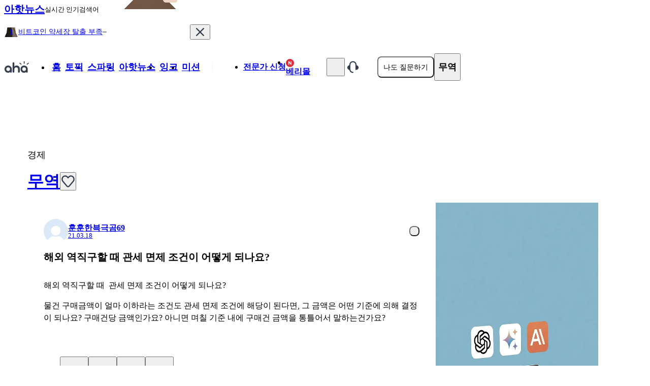

--- FILE ---
content_type: text/html; charset=utf-8
request_url: https://www.a-ha.io/questions/4104d5501ce6c6af8c9320fe041138c7
body_size: 40945
content:
<!DOCTYPE html><html lang="ko"><head><meta charSet="utf-8" data-next-head=""/><meta name="viewport" content="width=device-width, initial-scale=1, maximum-scale=1, user-scalable=no" data-next-head=""/><meta property="og:type" content="website" data-next-head=""/><meta property="og:locale" content="ko_KR" data-next-head=""/><meta property="og:site_name" content="아하(Aha)" data-next-head=""/><meta name="format-detection" content="telephone=no, date=no, email=no, address=no" data-next-head=""/><meta name="twitter:card" content="summary" data-next-head=""/><meta name="twitter:site" content="@_aha_official" data-next-head=""/><meta name="thumbnail" content="https://media.a-ha.io/aha-qna/images/common/meta/questions-1200x630.jpg" data-next-head=""/><meta name="theme-color" content="#ffffff" data-next-head=""/><meta name="msapplication-TileColor" content="#ffffff" data-next-head=""/><meta name="msapplication-TileImage" content="/ms-icon-144x144.png" data-next-head=""/><meta name="mobile-web-app-capable" content="yes" data-next-head=""/><link rel="dns-prefetch" href="https://media.a-ha.io/" data-next-head=""/><link rel="preconnect" href="https://media.a-ha.io" crossorigin="anonymous" data-next-head=""/><link rel="dns-prefetch" href="https://analytics.google.com/" data-next-head=""/><link rel="dns-prefetch" href="https://auth.api.a-ha.io/" data-next-head=""/><link rel="dns-prefetch" href="https://category.api.a-ha.io/" data-next-head=""/><link rel="dns-prefetch" href="https://certificate.api.a-ha.io/" data-next-head=""/><link rel="dns-prefetch" href="https://expert-page.api.a-ha.io/" data-next-head=""/><link rel="dns-prefetch" href="https://membership.api.a-ha.io/" data-next-head=""/><link rel="dns-prefetch" href="https://post.api.a-ha.io/" data-next-head=""/><link rel="dns-prefetch" href="https://token.api.a-ha.io/" data-next-head=""/><link rel="dns-prefetch" href="https://ai.api.a-ha.io/" data-next-head=""/><link href="/android-chrome-192x192.png" rel="icon" sizes="192x192" data-next-head=""/><link href="/android-chrome-512x512.png" rel="icon" sizes="512x512" data-next-head=""/><link href="/apple-touch-icon.png" rel="apple-touch-icon" data-next-head=""/><link rel="shortcut icon" href="/favicon.ico" type="image/x-icon" data-next-head=""/><link href="/favicon-16x16.png" rel="icon" sizes="16x16" type="image/png" data-next-head=""/><link href="/favicon-32x32.png" rel="icon" sizes="32x32" type="image/png" data-next-head=""/><link href="/favicon-48x48.png" rel="icon" sizes="48x48" type="image/png" data-next-head=""/><link rel="preload" href="https://imgfast.a-ha.io/private/rs:fit:200:96/czM6Ly9haGEtbWVkaWEvYWhhLXFuYS9sb2dvcy9haGEtbG9nby1uZXcuc3Zn" as="image" data-next-head=""/><link rel="preload" href="https://imgfast.a-ha.io/private/rs:fit:192:192/czM6Ly9haGEtbWVkaWEvYWhhLXFuYS9pbWFnZXMvdjMvcHJvZHVjdC9kZWZhdWx0LXByb2ZpbGUtaW1hZ2Uud2VicA==" as="image" data-next-head=""/><link rel="preload" href="https://imgfast.a-ha.io/private/czM6Ly9haGEtbWVkaWEvYWhhLXFuYS9zdXJ2ZXlzL3RodW1ibmFpbC9aRXpwOWVhcGJiN3dIUVduRmRSQ2Y=" as="image" data-next-head=""/><link rel="preload" href="https://imgfast.a-ha.io/private/rs:fit:300:300/czM6Ly9haGEtbWVkaWEvYWhhLXFuYS9wb3N0cy9pR1k5YXZKT3p1Zmp2ajcwODJYMVM=" as="image" data-next-head=""/><link rel="preload" href="https://imgfast.a-ha.io/private/rs:fit:300:300/czM6Ly9haGEtbWVkaWEvYWhhLXFuYS9pbWFnZXMvdjMvcHJvZHVjdC9pbmstZGVmYXVsdC10aHVtYm5haWw0LndlYnA=" as="image" data-next-head=""/><link rel="preload" href="https://imgfast.a-ha.io/private/rs:fit:300:300/czM6Ly9haGEtbWVkaWEvYWhhLXFuYS9wb3N0cy9RTUVZb01vMDMxek5Zb0k5bDNvNms=" as="image" data-next-head=""/><title data-next-head="">해외 역직구할 때 관세 면제 조건이 어떻게 되나요? ㅣ 궁금할 땐, 아하!</title><meta name="description" content="해외 역직구할 때 관세 면제 조건이 어떻게 되나요? - 해외 역직구할 때  관세 면제 조건이 어떻게 되나요?물건 구매금액이 얼마 이하라는 조건도 관세 면제 조건에 해당이 된다면, 그 금액은 어떤 기준에 의해 결정이 되나요? 구매건당 금액인가요? 아니면 며칠 기준 내에 구매건 금액을 통틀어서 말하는건가요?" data-next-head=""/><meta property="og:title" content="해외 역직구할 때 관세 면제 조건이 어떻게 되나요? ㅣ 궁금할 땐, 아하!" data-next-head=""/><meta property="og:description" content="해외 역직구할 때  관세 면제 조건이 어떻게 되나요?물건 구매금액이 얼마 이하라는 조건도 관세 면제 조건에 해당이 된다면, 그 금액은 어떤 기준에 의해 결정이 되나요? 구매건당 금액인가요? 아니면 며칠 기준 내에 구매건 금액을 통틀어서 말하는건가요?" data-next-head=""/><meta property="og:image" content="https://media.a-ha.io/aha-qna/assets/app/share_qna_800x400.jpg" data-next-head=""/><meta property="og:image:alt" content="아하 질문 공유 이미지" data-next-head=""/><meta property="og:image:width" content="800" data-next-head=""/><meta property="og:image:height" content="400" data-next-head=""/><meta name="apple-itunes-app" content="" data-next-head=""/><meta name="robots" content="index,follow" data-next-head=""/><link rel="canonical" href="https://www.a-ha.io/questions/4104d5501ce6c6af8c9320fe041138c7" data-next-head=""/><link rel="preload" href="/_next/static/chunks/766afdf6599dc226.css" as="style"/><script id="__ENV__">window.__ENV__ = {"appNodeEnv":"production"};</script><script type="application/ld+json" data-nscript="beforeInteractive">{"@context":"https://schema.org","@type":"QAPage","mainEntity":{"@type":"Question","name":"해외 역직구할 때 관세 면제 조건이 어떻게 되나요?","@id":"https://www.a-ha.io/questions/4104d5501ce6c6af8c9320fe041138c7","answerCount":3,"upvoteCount":20,"datePublished":"2021-03-18T18:39:55.000Z","text":"해외 역직구할 때  관세 면제 조건이 어떻게 되나요?물건 구매금액이 얼마 이하라는 조건도 관세 면제 조건에 해당이 된다면, 그 금액은 어떤 기준에 의해 결정이 되나요? 구매건당 금액인가요? 아니면 며칠 기준 내에 구매건 금액을 통틀어서 말하는건가요?","author":{"@type":"Person","name":"훈훈한븍극곰69","url":"https://www.a-ha.io/profile/skydlekdsn.417997"},"acceptedAnswer":{"@type":"Answer","text":"안녕하세요? 아하(Aha) 무역 분야 지식답변자 박재성 관세사입니다.질문하신 내용에 대하여 아래와 같이 답변 드립니다.일반적으로 관세 면제 조건은 개인이 자가사용할 목적으로 수입하고 물품가격이 소액인 경우 입니다. 단, 소액의 기준, 자가사용 기준 등은 국가별로 별도로 규정하고 있습니다. 따라서 국가별로 관세 면제 조건이 상이하므로 자세한 내용은 KOTRA 해외 무역관과 같은 관련 기관을 통해서 문의하시는 것을 추천드립니다.참고로 미국의 경우 해외직구시 관세 면제 한도가 800달러입니다. 2016년부터 종전 200달러에서 800달러로 4배 확대되어 한도가 적용되고 있습니다.","datePublished":"2021-03-19T02:18:32.000Z","upvoteCount":18,"url":"https://www.a-ha.io/questions/4104d5501ce6c6af8c9320fe041138c7#479339e70cf656ce873afd7a30d51773","author":{"@type":"Person","name":"박재성","jobTitle":"관세사","url":"https://www.a-ha.io/experts/profile/박재성전문가"}},"suggestedAnswer":[{"@type":"Answer","text":"안녕하세요? 아하(Aha) 무역 분야 지식답변자 홍재상 관세사입니다.질문하신 내용에 대하여 아래와 같이 답변 드립니다.문의하신 해외역직구라고 표현하신 것은 전자상거래 수출 등 수출업무를 말합니다.우리나라는 수입물품에만 관세를 부과할 수있으며 관세법상 해외직구물품에 적용되는 소액물품 면세는 150달러의 면세한도가 존재합니다만 역직구를 하신다면 수출국가의 면세 한도 등을 확인하여야 합니다.감사합니다.","datePublished":"2021-03-18T23:04:43.000Z","upvoteCount":14,"url":"https://www.a-ha.io/questions/4104d5501ce6c6af8c9320fe041138c7#4595a898e0ccb0389ad948ed2b857feb","author":{"@type":"Person","name":"홍재상","jobTitle":"관세사","url":"https://www.a-ha.io/experts/profile/yeslovecus"}},{"@type":"Answer","text":"안녕하세요? 아하(Aha) 무역 분야 지식답변자 지창규 관세사입니다.질문하신 내용에 대하여 아래와 같이 답변 드립니다.ㅇ개인사용목적 직구시 면세기준은 150불이하입니다.(미국발은 200불)ㅇ여러요인들을 검토하여 국내 소비자들에게 면세혜택을 주기 위해 150불정도의 직구금액에 대해서는 법적으로 면세가 가능하도록 적시되어 있습니다.ㅇ통상 구매건당 금액입니다. 다만, 2건이상의 직구시 해당 직구건의 우리나라 입항일이 같게 된다면 합산하여 과세됩니다.","datePublished":"2021-03-19T22:14:37.000Z","upvoteCount":10,"url":"https://www.a-ha.io/questions/4104d5501ce6c6af8c9320fe041138c7#4a08e976bc715e158a86a918cf78a9a9","author":{"@type":"Person","name":"지창규","jobTitle":"관세사","url":"https://www.a-ha.io/experts/profile/지창규전문가"}}]}}</script><script type="application/ld+json" data-nscript="beforeInteractive">{"@context":"https://schema.org","@type":"BreadcrumbList","itemListElement":[{"@type":"ListItem","position":1,"item":"https://www.a-ha.io","name":"아하"},{"@type":"ListItem","position":2,"item":"https://www.a-ha.io/topic?categoryType=expert","name":"토픽 | 전문가 답변"},{"@type":"ListItem","position":3,"item":"https://www.a-ha.io/topic/경제/무역","name":"무역"}]}</script><link rel="stylesheet" href="/_next/static/chunks/766afdf6599dc226.css" data-n-g=""/><noscript data-n-css=""></noscript><script defer="" noModule="" src="/_next/static/chunks/a6dad97d9634a72d.js"></script><script src="/_next/static/chunks/f46f0fb53ee39296.js" defer=""></script><script src="/_next/static/chunks/43cc650337fe613a.js" defer=""></script><script src="/_next/static/chunks/c43e346fcc906fdf.js" defer=""></script><script src="/_next/static/chunks/d2462c683dfde6cd.js" defer=""></script><script src="/_next/static/chunks/595145140014eba2.js" defer=""></script><script src="/_next/static/chunks/6e744046eb5eb07e.js" defer=""></script><script src="/_next/static/chunks/abd8540f0078461f.js" defer=""></script><script src="/_next/static/chunks/4abf37a87bdd9275.js" defer=""></script><script src="/_next/static/chunks/05e59f31faae4306.js" defer=""></script><script src="/_next/static/chunks/e57e241c18e34930.js" defer=""></script><script src="/_next/static/chunks/8ce125d5023ede90.js" defer=""></script><script src="/_next/static/chunks/3710449f64eaaf35.js" defer=""></script><script src="/_next/static/chunks/6c4b6f0e0a6765c7.js" defer=""></script><script src="/_next/static/chunks/33ba92f1db4c128a.js" defer=""></script><script src="/_next/static/chunks/4949bd88cc074c83.js" defer=""></script><script src="/_next/static/chunks/f48f9ce1e73b9624.js" defer=""></script><script src="/_next/static/chunks/c486ca4f6132de04.js" defer=""></script><script src="/_next/static/chunks/732b388437d63fdc.js" defer=""></script><script src="/_next/static/chunks/aba049d5dd2c1a2b.js" defer=""></script><script src="/_next/static/chunks/b183df8e12c3e8c1.js" defer=""></script><script src="/_next/static/chunks/c444dfdab14691f7.js" defer=""></script><script src="/_next/static/chunks/011621f8066934c0.js" defer=""></script><script src="/_next/static/chunks/f96630e6030d4ef0.js" defer=""></script><script src="/_next/static/chunks/a0b8aecf27c53a7c.js" defer=""></script><script src="/_next/static/chunks/bf1a867182ace3c3.js" defer=""></script><script src="/_next/static/chunks/turbopack-1d892df416c51736.js" defer=""></script><script src="/_next/static/chunks/0154a1235125d09b.js" defer=""></script><script src="/_next/static/chunks/61014420faf1f9c7.js" defer=""></script><script src="/_next/static/chunks/bd4b7e13ee394269.js" defer=""></script><script src="/_next/static/chunks/0e86cec4921c926f.js" defer=""></script><script src="/_next/static/chunks/1c6ffd33afc82fed.js" defer=""></script><script src="/_next/static/chunks/8c4cc2b2eed28640.js" defer=""></script><script src="/_next/static/chunks/7dce4b5a9f399c3e.js" defer=""></script><script src="/_next/static/chunks/bf7aafb27153173d.js" defer=""></script><script src="/_next/static/chunks/584238358b54f8ad.js" defer=""></script><script src="/_next/static/chunks/3fd70543a1e31fc6.js" defer=""></script><script src="/_next/static/chunks/725293e3750317d7.js" defer=""></script><script src="/_next/static/chunks/3ce5c0687b55315d.js" defer=""></script><script src="/_next/static/chunks/a7894c66f292c100.js" defer=""></script><script src="/_next/static/chunks/262e333abe5ac1fe.js" defer=""></script><script src="/_next/static/chunks/4ce9637dc0a1986b.js" defer=""></script><script src="/_next/static/chunks/4053c1f9af0f7074.js" defer=""></script><script src="/_next/static/chunks/3021eb87eb4dd4e0.js" defer=""></script><script src="/_next/static/chunks/39cb30e48515f067.js" defer=""></script><script src="/_next/static/chunks/a5f23dda0c509ac5.js" defer=""></script><script src="/_next/static/chunks/turbopack-aa54b967862ac8e0.js" defer=""></script><script src="/_next/static/KViENqL656hJOua5s5uN-/_ssgManifest.js" defer=""></script><script src="/_next/static/KViENqL656hJOua5s5uN-/_buildManifest.js" defer=""></script></head><body><link rel="preload" as="image" href="https://imgfast.a-ha.io/private/rs:fit:200:96/czM6Ly9haGEtbWVkaWEvYWhhLXFuYS9sb2dvcy9haGEtbG9nby1uZXcuc3Zn"/><link rel="preload" as="image" href="https://imgfast.a-ha.io/private/rs:fit:192:192/czM6Ly9haGEtbWVkaWEvYWhhLXFuYS9pbWFnZXMvdjMvcHJvZHVjdC9kZWZhdWx0LXByb2ZpbGUtaW1hZ2Uud2VicA=="/><link rel="preload" as="image" href="https://imgfast.a-ha.io/private/czM6Ly9haGEtbWVkaWEvYWhhLXFuYS9zdXJ2ZXlzL3RodW1ibmFpbC9aRXpwOWVhcGJiN3dIUVduRmRSQ2Y="/><link rel="preload" as="image" href="https://imgfast.a-ha.io/private/rs:fit:300:300/czM6Ly9haGEtbWVkaWEvYWhhLXFuYS9wb3N0cy9pR1k5YXZKT3p1Zmp2ajcwODJYMVM="/><link rel="preload" as="image" href="https://imgfast.a-ha.io/private/rs:fit:300:300/czM6Ly9haGEtbWVkaWEvYWhhLXFuYS9pbWFnZXMvdjMvcHJvZHVjdC9pbmstZGVmYXVsdC10aHVtYm5haWw0LndlYnA="/><link rel="preload" as="image" href="https://imgfast.a-ha.io/private/rs:fit:300:300/czM6Ly9haGEtbWVkaWEvYWhhLXFuYS9wb3N0cy9RTUVZb01vMDMxek5Zb0k5bDNvNms="/><div id="__next"><div class="sticky top-0 z-10 h-[70px] bg-dark-orange-75 transition-all duration-[0.4s] ease-in visible translate-y-0 opacity-100"><div class="mx-auto flex h-full items-center justify-between px-4" style="width:1172px"><style data-emotion="css 10klw3m">.css-10klw3m{height:100%;}</style><style data-emotion="css bda09n">.css-bda09n{display:-webkit-box;display:-webkit-flex;display:-ms-flexbox;display:flex;-webkit-align-items:center;-webkit-box-align:center;-ms-flex-align:center;align-items:center;gap:10px;height:100%;}</style><div class="css-bda09n"><style data-emotion="css 2h7a0a">.css-2h7a0a{display:-webkit-box;display:-webkit-flex;display:-ms-flexbox;display:flex;-webkit-align-items:center;-webkit-box-align:center;-ms-flex-align:center;align-items:center;position:relative;}.css-2h7a0a:after{content:'';position:absolute;inset:-6px;}</style><a class="css-2h7a0a" href="/news"><style data-emotion="css tth6xi">.css-tth6xi{color:var(--color-gray-800);font-size:20px;font-weight:700;line-height:100%;}</style><span class="css-tth6xi">아핫뉴스</span></a><style data-emotion="css rxsuxl">.css-rxsuxl{color:var(--color-gray-500);font-size:13px;font-weight:500;line-height:100%;}</style><span class="css-rxsuxl">실시간 인기검색어</span><style data-emotion="css 1vx1dtt">.css-1vx1dtt{position:relative;height:100%;}</style><div class="css-1vx1dtt"><style data-emotion="css 14bmv12">.css-14bmv12{-webkit-flex-shrink:0;-ms-flex-negative:0;flex-shrink:0;position:absolute;bottom:0;left:0;z-index:1;}</style><img alt="아핫뉴스 화산 이미지" loading="lazy" width="201" height="61.6" decoding="async" data-nimg="1" class="css-14bmv12" style="color:transparent" src="https://imgfast.a-ha.io/private/rs:fit:804:246/czM6Ly9haGEtbWVkaWEvYWhhLXFuYS9pbWFnZXMvdjMvcHJvZHVjdC9uZXdzL2JpZy12b2xjYW5vLndlYnA="/></div></div><style data-emotion="css v8aivv">.css-v8aivv{height:100%;max-height:70px;overflow:hidden;}</style><style data-emotion="css t4j895">.css-t4j895{display:-webkit-box;display:-webkit-flex;display:-ms-flexbox;display:flex;-webkit-align-items:center;-webkit-box-align:center;-ms-flex-align:center;align-items:center;gap:30px;height:100%;max-height:70px;overflow:hidden;}</style><div class="css-t4j895"><style data-emotion="css 1jhcbwt">.css-1jhcbwt{width:366px;}</style><div class="css-1jhcbwt"><style data-emotion="css 18zfn14">.css-18zfn14{position:relative;min-height:70px;overflow:hidden;}</style><div class="css-18zfn14"><style data-emotion="css g69vdv">.css-g69vdv{position:absolute;top:0;left:0;right:0;min-height:70px;-webkit-transform:translateY(0%);-moz-transform:translateY(0%);-ms-transform:translateY(0%);transform:translateY(0%);-webkit-transition:none;transition:none;z-index:1;opacity:1;}</style><div class="css-g69vdv"><style data-emotion="css 1vdit6d">.css-1vdit6d{display:-webkit-box;display:-webkit-flex;display:-ms-flexbox;display:flex;-webkit-align-items:center;-webkit-box-align:center;-ms-flex-align:center;align-items:center;min-height:70px;-webkit-box-pack:justify;-webkit-justify-content:space-between;justify-content:space-between;}</style><a href="/news/detail/92319" class="css-1vdit6d"><style data-emotion="css qwz2ma">.css-qwz2ma{display:-webkit-box;display:-webkit-flex;display:-ms-flexbox;display:flex;-webkit-align-items:center;-webkit-box-align:center;-ms-flex-align:center;align-items:center;gap:6px;}</style><div class="css-qwz2ma"><style data-emotion="css 79elbk">.css-79elbk{position:relative;}</style><style data-emotion="css 1yymdii">.css-1yymdii{display:-webkit-box;display:-webkit-flex;display:-ms-flexbox;display:flex;-webkit-flex-direction:column;-ms-flex-direction:column;flex-direction:column;-webkit-align-items:center;-webkit-box-align:center;-ms-flex-align:center;align-items:center;-webkit-box-pack:center;-ms-flex-pack:center;-webkit-justify-content:center;justify-content:center;-webkit-flex-shrink:0;-ms-flex-negative:0;flex-shrink:0;position:relative;}</style><div class="css-1yymdii"><style data-emotion="css 3smh0v">.css-3smh0v{display:-webkit-box;display:-webkit-flex;display:-ms-flexbox;display:flex;-webkit-align-items:center;-webkit-box-align:center;-ms-flex-align:center;align-items:center;-webkit-box-pack:center;-ms-flex-pack:center;-webkit-justify-content:center;justify-content:center;position:relative;}</style><div class="css-3smh0v"><img alt="화산 아이콘 1" loading="lazy" width="28" height="28" decoding="async" data-nimg="1" style="color:transparent" src="https://imgfast.a-ha.io/private/rs:fit:112:112/czM6Ly9haGEtbWVkaWEvYWhhLXFuYS9pbWFnZXMvdjMvcHJvZHVjdC9uZXdzL3ZvbGNhbm8tbGV2ZWwxLndlYnA="/><style data-emotion="css lgpaij">.css-lgpaij{position:absolute;top:53%;left:50%;-webkit-transform:translate(-50%,-50%);-moz-transform:translate(-50%,-50%);-ms-transform:translate(-50%,-50%);transform:translate(-50%,-50%);}</style><style data-emotion="css xwlxbm">.css-xwlxbm{color:var(--color-white);font-size:14px;font-weight:700;line-height:100%;position:absolute;top:53%;left:50%;-webkit-transform:translate(-50%,-50%);-moz-transform:translate(-50%,-50%);-ms-transform:translate(-50%,-50%);transform:translate(-50%,-50%);}</style><span class="css-xwlxbm">1</span></div></div><style data-emotion="css 1hg9omi">.css-1hg9omi{word-break:break-all;}</style><style data-emotion="css x4sjkg">.css-x4sjkg{color:var(--color-gray-800);font-size:14px;font-weight:500;line-height:100%;display:-webkit-box;max-width:100%;-webkit-line-clamp:1;-webkit-box-orient:vertical;overflow:hidden;word-break:break-word;word-wrap:break-word;word-break:break-all;}</style><span class="css-x4sjkg">비트코인 약세장 탈출 부족</span><style data-emotion="css 1gzyf21">.css-1gzyf21{display:-webkit-box;display:-webkit-flex;display:-ms-flexbox;display:flex;-webkit-align-items:center;-webkit-box-align:center;-ms-flex-align:center;align-items:center;-webkit-box-pack:center;-ms-flex-pack:center;-webkit-justify-content:center;justify-content:center;-webkit-flex-shrink:0;-ms-flex-negative:0;flex-shrink:0;}</style><div class="css-1gzyf21"><svg fill="none" height="2" viewBox="0 0 8 2" width="8" xmlns="http://www.w3.org/2000/svg"><rect fill="#6B7684" height="1.66667" width="7.5" x="0.25" y="0.166626"></rect></svg></div></div><style data-emotion="css q71gap">.css-q71gap{display:-webkit-box;display:-webkit-flex;display:-ms-flexbox;display:flex;gap:4px;-webkit-flex-shrink:0;-ms-flex-negative:0;flex-shrink:0;}</style><div class="css-q71gap"></div></a></div><style data-emotion="css 12wd9zu">.css-12wd9zu{position:absolute;top:0;left:0;right:0;min-height:70px;-webkit-transform:translateY(100%);-moz-transform:translateY(100%);-ms-transform:translateY(100%);transform:translateY(100%);-webkit-transition:none;transition:none;z-index:0;opacity:0;}</style><div class="css-12wd9zu"><a href="/news/detail/92361" class="css-1vdit6d"><div class="css-qwz2ma"><div class="css-1yymdii"><div class="css-3smh0v"><img alt="화산 아이콘 1" loading="lazy" width="28" height="28" decoding="async" data-nimg="1" style="color:transparent" src="https://imgfast.a-ha.io/private/rs:fit:112:112/czM6Ly9haGEtbWVkaWEvYWhhLXFuYS9pbWFnZXMvdjMvcHJvZHVjdC9uZXdzL3ZvbGNhbm8tbGV2ZWwxLndlYnA="/><span class="css-xwlxbm">2</span></div></div><span class="css-x4sjkg">홍익표 신임 정무수석</span><div class="css-1gzyf21"><svg fill="none" height="2" viewBox="0 0 8 2" width="8" xmlns="http://www.w3.org/2000/svg"><rect fill="#6B7684" height="1.66667" width="7.5" x="0.25" y="0.166626"></rect></svg></div></div><div class="css-q71gap"></div></a></div><div class="css-12wd9zu"><a href="/news/detail/92071" class="css-1vdit6d"><div class="css-qwz2ma"><div class="css-1yymdii"><div class="css-3smh0v"><img alt="화산 아이콘 1" loading="lazy" width="28" height="28" decoding="async" data-nimg="1" style="color:transparent" src="https://imgfast.a-ha.io/private/rs:fit:112:112/czM6Ly9haGEtbWVkaWEvYWhhLXFuYS9pbWFnZXMvdjMvcHJvZHVjdC9uZXdzL3ZvbGNhbm8tbGV2ZWwxLndlYnA="/><span class="css-xwlxbm">3</span></div></div><span class="css-x4sjkg">판사 이한영 시청률 상승</span><div class="css-1gzyf21"><svg fill="none" height="2" viewBox="0 0 8 2" width="8" xmlns="http://www.w3.org/2000/svg"><rect fill="#6B7684" height="1.66667" width="7.5" x="0.25" y="0.166626"></rect></svg></div></div><div class="css-q71gap"></div></a></div><div class="css-12wd9zu"><a href="/news/detail/92363" class="css-1vdit6d"><div class="css-qwz2ma"><div class="css-1yymdii"><div class="css-3smh0v"><img alt="화산 아이콘 1" loading="lazy" width="28" height="28" decoding="async" data-nimg="1" style="color:transparent" src="https://imgfast.a-ha.io/private/rs:fit:112:112/czM6Ly9haGEtbWVkaWEvYWhhLXFuYS9pbWFnZXMvdjMvcHJvZHVjdC9uZXdzL3ZvbGNhbm8tbGV2ZWwxLndlYnA="/><span class="css-xwlxbm">4</span></div></div><span class="css-x4sjkg">오늘부터 인간입니다만 시작</span><div class="css-1gzyf21"><svg fill="none" height="2" viewBox="0 0 8 2" width="8" xmlns="http://www.w3.org/2000/svg"><rect fill="#6B7684" height="1.66667" width="7.5" x="0.25" y="0.166626"></rect></svg></div></div><div class="css-q71gap"></div></a></div><div class="css-12wd9zu"><a href="/news/detail/92333" class="css-1vdit6d"><div class="css-qwz2ma"><div class="css-1yymdii"><div class="css-3smh0v"><img alt="화산 아이콘 1" loading="lazy" width="28" height="28" decoding="async" data-nimg="1" style="color:transparent" src="https://imgfast.a-ha.io/private/rs:fit:112:112/czM6Ly9haGEtbWVkaWEvYWhhLXFuYS9pbWFnZXMvdjMvcHJvZHVjdC9uZXdzL3ZvbGNhbm8tbGV2ZWwxLndlYnA="/><span class="css-xwlxbm">5</span></div></div><span class="css-x4sjkg">안효섭, 글로벌 행보 지속</span><div class="css-1gzyf21"><svg fill="none" height="6" viewBox="0 0 10 6" width="10" xmlns="http://www.w3.org/2000/svg"><path d="M1.12598 5.77301L9.03492 5.77301C9.28323 5.77301 9.41797 5.46247 9.25758 5.25984L5.39853 0.384678C5.23209 0.174417 4.92881 0.174417 4.76237 0.384678L0.903329 5.25984C0.742932 5.46247 0.87767 5.77301 1.12598 5.77301Z" fill="#E42939"></path></svg></div></div><div class="css-q71gap"></div></a></div><div class="css-12wd9zu"><a href="/news/detail/92351" class="css-1vdit6d"><div class="css-qwz2ma"><div class="css-1yymdii"><div class="css-3smh0v"><img alt="화산 아이콘 1" loading="lazy" width="28" height="28" decoding="async" data-nimg="1" style="color:transparent" src="https://imgfast.a-ha.io/private/rs:fit:112:112/czM6Ly9haGEtbWVkaWEvYWhhLXFuYS9pbWFnZXMvdjMvcHJvZHVjdC9uZXdzL3ZvbGNhbm8tbGV2ZWwxLndlYnA="/><span class="css-xwlxbm">6</span></div></div><span class="css-x4sjkg">가공식품 수출 늘고 신선농산물 줄어</span><div class="css-1gzyf21"><svg fill="none" height="6" viewBox="0 0 10 6" width="10" xmlns="http://www.w3.org/2000/svg"><path d="M9.03417 0.083313H1.12524C0.876921 0.083313 0.742185 0.37382 0.902581 0.56338L4.76163 5.12407C4.92806 5.32077 5.23134 5.32077 5.39778 5.12407L9.25683 0.563379C9.41722 0.37382 9.28249 0.083313 9.03417 0.083313Z" fill="#2756EC"></path></svg></div></div><div class="css-q71gap"></div></a></div><div class="css-12wd9zu"><a href="/news/detail/92366" class="css-1vdit6d"><div class="css-qwz2ma"><div class="css-1yymdii"><div class="css-3smh0v"><img alt="화산 아이콘 1" loading="lazy" width="28" height="28" decoding="async" data-nimg="1" style="color:transparent" src="https://imgfast.a-ha.io/private/rs:fit:112:112/czM6Ly9haGEtbWVkaWEvYWhhLXFuYS9pbWFnZXMvdjMvcHJvZHVjdC9uZXdzL3ZvbGNhbm8tbGV2ZWwxLndlYnA="/><span class="css-xwlxbm">7</span></div></div><span class="css-x4sjkg">영화 만약에 우리 150만</span><div class="css-1gzyf21"><svg fill="none" height="2" viewBox="0 0 8 2" width="8" xmlns="http://www.w3.org/2000/svg"><rect fill="#6B7684" height="1.66667" width="7.5" x="0.25" y="0.166626"></rect></svg></div></div><div class="css-q71gap"></div></a></div><div class="css-12wd9zu"><a href="/news/detail/92070" class="css-1vdit6d"><div class="css-qwz2ma"><div class="css-1yymdii"><div class="css-3smh0v"><img alt="화산 아이콘 1" loading="lazy" width="28" height="28" decoding="async" data-nimg="1" style="color:transparent" src="https://imgfast.a-ha.io/private/rs:fit:112:112/czM6Ly9haGEtbWVkaWEvYWhhLXFuYS9pbWFnZXMvdjMvcHJvZHVjdC9uZXdzL3ZvbGNhbm8tbGV2ZWwxLndlYnA="/><span class="css-xwlxbm">8</span></div></div><span class="css-x4sjkg">언더커버 미쓰홍 첫방송</span><div class="css-1gzyf21"><svg fill="none" height="6" viewBox="0 0 10 6" width="10" xmlns="http://www.w3.org/2000/svg"><path d="M9.03417 0.083313H1.12524C0.876921 0.083313 0.742185 0.37382 0.902581 0.56338L4.76163 5.12407C4.92806 5.32077 5.23134 5.32077 5.39778 5.12407L9.25683 0.563379C9.41722 0.37382 9.28249 0.083313 9.03417 0.083313Z" fill="#2756EC"></path></svg></div></div><div class="css-q71gap"><style data-emotion="css ctt2nf">.css-ctt2nf{background-color:var(--color-red-50);border-radius:4px;}</style><style data-emotion="css k0q1vm">.css-k0q1vm{display:-webkit-box;display:-webkit-flex;display:-ms-flexbox;display:flex;-webkit-align-items:center;-webkit-box-align:center;-ms-flex-align:center;align-items:center;-webkit-box-pack:center;-ms-flex-pack:center;-webkit-justify-content:center;justify-content:center;padding-left:8px;padding-right:8px;padding-top:5px;padding-bottom:5px;background-color:var(--color-red-50);border-radius:4px;}</style><div class="css-k0q1vm"><style data-emotion="css fzu4lm">.css-fzu4lm{color:var(--color-red-500);font-size:11px;font-weight:500;line-height:100%;}</style><span class="css-fzu4lm">많이 본</span></div></div></a></div><div class="css-12wd9zu"><a href="/news/detail/92304" class="css-1vdit6d"><div class="css-qwz2ma"><div class="css-1yymdii"><div class="css-3smh0v"><img alt="화산 아이콘 1" loading="lazy" width="28" height="28" decoding="async" data-nimg="1" style="color:transparent" src="https://imgfast.a-ha.io/private/rs:fit:112:112/czM6Ly9haGEtbWVkaWEvYWhhLXFuYS9pbWFnZXMvdjMvcHJvZHVjdC9uZXdzL3ZvbGNhbm8tbGV2ZWwxLndlYnA="/><span class="css-xwlxbm">9</span></div></div><span class="css-x4sjkg">조코비치 호주오픈 출전</span><div class="css-1gzyf21"><svg fill="none" height="6" viewBox="0 0 10 6" width="10" xmlns="http://www.w3.org/2000/svg"><path d="M1.12598 5.77301L9.03492 5.77301C9.28323 5.77301 9.41797 5.46247 9.25758 5.25984L5.39853 0.384678C5.23209 0.174417 4.92881 0.174417 4.76237 0.384678L0.903329 5.25984C0.742932 5.46247 0.87767 5.77301 1.12598 5.77301Z" fill="#E42939"></path></svg></div></div><div class="css-q71gap"></div></a></div><div class="css-12wd9zu"><a href="/news/detail/92369" class="css-1vdit6d"><div class="css-qwz2ma"><div class="css-1yymdii"><div class="css-3smh0v"><img alt="화산 아이콘 1" loading="lazy" width="28" height="28" decoding="async" data-nimg="1" style="color:transparent" src="https://imgfast.a-ha.io/private/rs:fit:112:112/czM6Ly9haGEtbWVkaWEvYWhhLXFuYS9pbWFnZXMvdjMvcHJvZHVjdC9uZXdzL3ZvbGNhbm8tbGV2ZWwxLndlYnA="/><span class="css-xwlxbm">10</span></div></div><span class="css-x4sjkg">청와대 반도체 관세 협의</span><div class="css-1gzyf21"><svg fill="none" height="2" viewBox="0 0 8 2" width="8" xmlns="http://www.w3.org/2000/svg"><rect fill="#6B7684" height="1.66667" width="7.5" x="0.25" y="0.166626"></rect></svg></div></div><div class="css-q71gap"></div></a></div></div></div><style data-emotion="css 1nwdvk8">.css-1nwdvk8{position:relative;}.css-1nwdvk8:after{content:'';position:absolute;inset:-6px;}</style><button type="button" class="css-1nwdvk8"><style data-emotion="css we9ij6">.css-we9ij6{height:24px;width:24px;}.css-we9ij6 svg{width:100%;height:100%;}</style><style data-emotion="css d8ffcs">.css-d8ffcs{display:-webkit-box;display:-webkit-flex;display:-ms-flexbox;display:flex;-webkit-align-items:center;-webkit-box-align:center;-ms-flex-align:center;align-items:center;-webkit-box-pack:center;-ms-flex-pack:center;-webkit-justify-content:center;justify-content:center;height:24px;width:24px;}.css-d8ffcs svg{width:100%;height:100%;}</style><div class="css-d8ffcs"><svg fill="none" height="24" viewBox="0 0 24 24" width="24" xmlns="http://www.w3.org/2000/svg"><path clip-rule="evenodd" d="M4.35688 4.35688C4.83271 3.88104 5.6042 3.88104 6.08003 4.35688L12 10.2768L17.92 4.35688C18.3958 3.88104 19.1673 3.88104 19.6431 4.35688C20.119 4.83271 20.119 5.6042 19.6431 6.08003L13.7232 12L19.6431 17.92C20.119 18.3958 20.119 19.1673 19.6431 19.6431C19.1673 20.119 18.3958 20.119 17.92 19.6431L12 13.7232L6.08003 19.6431C5.6042 20.119 4.83271 20.119 4.35688 19.6431C3.88104 19.1673 3.88104 18.3958 4.35688 17.92L10.2768 12L4.35688 6.08003C3.88104 5.6042 3.88104 4.83271 4.35688 4.35688Z" fill="#333D4B" fill-rule="evenodd"></path></svg></div></button></div></div></div><style data-emotion="css 1ytrwya">.css-1ytrwya{display:-webkit-box;display:-webkit-flex;display:-ms-flexbox;display:flex;}</style><header class="fixed inset-x-0 top-0 z-10 bg-white transition-transform duration-[0.4s] ease-in translate-y-[70px] css-1ytrwya"><div class="mx-auto min-w-[1172px] max-w-[1172px] px-4 transition-[height] duration-200 h-[80px] css-1ytrwya"><style data-emotion="css u9fdi0">.css-u9fdi0{display:-webkit-box;display:-webkit-flex;display:-ms-flexbox;display:flex;-webkit-align-items:center;-webkit-box-align:center;-ms-flex-align:center;align-items:center;-webkit-box-pack:justify;-webkit-justify-content:space-between;justify-content:space-between;}</style><div class="w-full opacity-100 css-u9fdi0"><style data-emotion="css gx98qj">.css-gx98qj{display:-webkit-box;display:-webkit-flex;display:-ms-flexbox;display:flex;gap:50px;}</style><div class="css-gx98qj"><style data-emotion="css s4atrx">.css-s4atrx{display:-webkit-box;display:-webkit-flex;display:-ms-flexbox;display:flex;position:relative;top:0;-webkit-align-items:center;-webkit-box-align:center;-ms-flex-align:center;align-items:center;-webkit-box-pack:center;-ms-flex-pack:center;-webkit-justify-content:center;justify-content:center;width:50px;min-width:50px;min-height:24px;}</style><a height="24" target="_self" width="50" class="css-s4atrx eo5co3b0" href="/"><img alt="아하" width="50" height="24" decoding="async" data-nimg="1" style="color:transparent" src="https://imgfast.a-ha.io/private/rs:fit:200:96/czM6Ly9haGEtbWVkaWEvYWhhLXFuYS9sb2dvcy9haGEtbG9nby1uZXcuc3Zn"/></a><style data-emotion="css 9zui3e">.css-9zui3e{display:-webkit-box;display:-webkit-flex;display:-ms-flexbox;display:flex;-webkit-align-items:center;-webkit-box-align:center;-ms-flex-align:center;align-items:center;}</style><div class="css-9zui3e"><style data-emotion="css 111q8q3">.css-111q8q3{display:-webkit-box;display:-webkit-flex;display:-ms-flexbox;display:flex;-webkit-align-items:center;-webkit-box-align:center;-ms-flex-align:center;align-items:center;gap:30px;}</style><ul class="css-111q8q3"><li><style data-emotion="css v90ppc">.css-v90ppc{display:-webkit-box;display:-webkit-flex;display:-ms-flexbox;display:flex;position:relative;gap:6px;-webkit-align-items:center;-webkit-box-align:center;-ms-flex-align:center;align-items:center;padding:4px;}</style><a class="css-v90ppc" title="홈" href="/"><style data-emotion="css hkvl7z">.css-hkvl7z{color:var(--color-gray-900);font-size:18px;font-weight:700;line-height:100%;}</style><span class="css-hkvl7z">홈</span></a></li><li><a class="css-v90ppc" title="토픽" href="/topic"><span class="css-hkvl7z">토픽</span></a></li><li><a class="btn_sparring css-v90ppc" title="스파링" href="/discussions"><span class="css-hkvl7z">스파링</span></a></li><li><a class="css-v90ppc" title="아핫뉴스" href="/news"><span class="css-hkvl7z">아핫뉴스</span></a></li><li><a class="css-v90ppc" title="잉크" href="/experts/columns"><span class="css-hkvl7z">잉크</span></a></li><li><a class="css-v90ppc" title="미션" href="/users/mission"><span class="css-hkvl7z">미션</span></a></li></ul><style data-emotion="css umk17v">.css-umk17v{margin-left:20px;margin-right:20px;}</style><style data-emotion="css leg7iz">.css-leg7iz{width:1px;height:18px;margin:0;border:0;background-color:#F2F4F6;margin-left:20px;margin-right:20px;}</style><hr mx="20px" class="css-leg7iz e1rt3hhp0"/><style data-emotion="css 15q091u">.css-15q091u{display:-webkit-box;display:-webkit-flex;display:-ms-flexbox;display:flex;-webkit-align-items:center;-webkit-box-align:center;-ms-flex-align:center;align-items:center;gap:20px;}</style><ul class="css-15q091u"><li><a class="relative flex items-center gap-1 p-1!" title="전문가 신청" href="/enroll"><style data-emotion="css kv2690">.css-kv2690{color:var(--color-gray-600);font-size:16px;font-weight:700;line-height:100%;white-space:nowrap;}</style><span class="css-kv2690">전문가 신청</span></a></li><li><a class="relative flex items-center gap-1 p-1!" title="베리몰" href="https://polish-citron-28498449.figma.site/"><style data-emotion="css 196id49">.css-196id49{display:-webkit-box;display:-webkit-flex;display:-ms-flexbox;display:flex;-webkit-align-items:center;-webkit-box-align:center;-ms-flex-align:center;align-items:center;-webkit-box-pack:center;-ms-flex-pack:center;-webkit-justify-content:center;justify-content:center;width:16px;height:16px;border-radius:50%;background-color:#E42939;}</style><div class="css-196id49"><svg fill="none" height="8" viewBox="0 0 6 8" width="6" xmlns="http://www.w3.org/2000/svg"><path d="M4.51405 0.5V4.94336H4.45082L1.31382 0.5H0V7.5H1.49297V3.05322H1.54567L4.70726 7.5H6V0.5H4.51405Z" fill="white"></path></svg></div><span class="css-kv2690">베리몰</span></a></li></ul></div></div><style data-emotion="css gdbrmz">.css-gdbrmz{display:-webkit-box;display:-webkit-flex;display:-ms-flexbox;display:flex;-webkit-align-items:center;-webkit-box-align:center;-ms-flex-align:center;align-items:center;gap:36px;}</style><div class="css-gdbrmz"><style data-emotion="css go05nj">.css-go05nj{display:-webkit-box;display:-webkit-flex;display:-ms-flexbox;display:flex;-webkit-align-items:center;-webkit-box-align:center;-ms-flex-align:center;align-items:center;gap:16px;}</style><div class="css-go05nj"><style data-emotion="css pbxvzh">.css-pbxvzh{display:-webkit-box;display:-webkit-flex;display:-ms-flexbox;display:flex;-webkit-align-items:center;-webkit-box-align:center;-ms-flex-align:center;align-items:center;-webkit-box-pack:center;-ms-flex-pack:center;-webkit-justify-content:center;justify-content:center;padding:4px;}.css-pbxvzh:disabled{cursor:not-allowed;}.css-pbxvzh:disabled path{fill:var(--color-gray-300);}</style><a class="css-pbxvzh" href="/search"><svg fill="none" height="24" viewBox="0 0 24 24" width="24" xmlns="http://www.w3.org/2000/svg"><path clip-rule="evenodd" d="M10.4999 4.20005C7.02053 4.20005 4.19993 7.02065 4.19993 10.5C4.19993 13.9794 7.02053 16.8 10.4999 16.8C13.9793 16.8 16.7999 13.9794 16.7999 10.5C16.7999 7.02065 13.9793 4.20005 10.4999 4.20005ZM1.79993 10.5C1.79993 5.69517 5.69505 1.80005 10.4999 1.80005C15.3048 1.80005 19.1999 5.69517 19.1999 10.5C19.1999 12.4698 18.5453 14.2866 17.4418 15.7449L22.3485 20.6515C22.8171 21.1202 22.8171 21.8799 22.3485 22.3486C21.8798 22.8172 21.12 22.8172 20.6514 22.3486L15.7448 17.442C14.2865 18.5455 12.4697 19.2001 10.4999 19.2001C5.69505 19.2001 1.79993 15.3049 1.79993 10.5Z" fill="var(--color-gray-800)" fill-rule="evenodd"></path></svg></a><style data-emotion="css 79elbk">.css-79elbk{position:relative;}</style><div class="css-79elbk"><button class="css-pbxvzh" type="button"><style data-emotion="css 8rnwy8">.css-8rnwy8{display:-webkit-box;display:-webkit-flex;display:-ms-flexbox;display:flex;position:relative;}</style><div class="css-8rnwy8"><style data-emotion="css we9ij6">.css-we9ij6{height:24px;width:24px;}.css-we9ij6 svg{width:100%;height:100%;}</style><style data-emotion="css d8ffcs">.css-d8ffcs{display:-webkit-box;display:-webkit-flex;display:-ms-flexbox;display:flex;-webkit-align-items:center;-webkit-box-align:center;-ms-flex-align:center;align-items:center;-webkit-box-pack:center;-ms-flex-pack:center;-webkit-justify-content:center;justify-content:center;height:24px;width:24px;}.css-d8ffcs svg{width:100%;height:100%;}</style><div class="css-d8ffcs"><svg fill="none" height="28" viewBox="0 0 28 28" width="28" xmlns="http://www.w3.org/2000/svg"><path clip-rule="evenodd" d="M22.2666 17.0751C22.9077 18.0362 23.2947 19.1799 23.3307 20.4167H4.90285C4.93884 19.1799 5.32587 18.0362 5.96695 17.0751C6.61159 16.1088 7.23343 14.7879 7.23343 13.2271V10.6167C7.23343 6.81518 10.3152 3.73341 14.1168 3.73341C17.9183 3.73341 21.0001 6.81519 21.0001 10.6167V13.2271C21.0001 14.7879 21.6219 16.1088 22.2666 17.0751ZM14.1168 0.933411C8.76881 0.933411 4.43343 5.26879 4.43343 10.6167V13.2271C4.43343 14.0372 4.10733 14.8172 3.63766 15.5213C2.66692 16.9765 2.1001 18.7261 2.1001 20.6063C2.1001 22.048 3.26882 23.2167 4.71051 23.2167H9.1868C9.62432 25.5414 11.665 27.3001 14.1168 27.3001C16.5686 27.3001 18.6092 25.5414 19.0467 23.2167H23.523C24.9647 23.2167 26.1334 22.048 26.1334 20.6063C26.1334 18.7261 25.5666 16.9765 24.5959 15.5213C24.1262 14.8172 23.8001 14.0372 23.8001 13.2271V10.6167C23.8001 5.26879 19.4647 0.933411 14.1168 0.933411ZM14.1168 24.5001C13.2262 24.5001 12.4579 23.9748 12.1055 23.2167H16.128C15.7757 23.9748 15.0073 24.5001 14.1168 24.5001Z" fill="var(--color-gray-800)" fill-rule="evenodd"></path></svg></div></div></button></div><a class="css-pbxvzh" href="/supports/notices"><svg fill="none" height="24" viewBox="0 0 24 24" width="24" xmlns="http://www.w3.org/2000/svg"><g clip-path="url(#clip0_7677_30581)"><path clip-rule="evenodd" d="M12 0.400391C8.07878 0.400391 4.9 3.57917 4.9 7.50039V8.43918C2.64294 8.73314 0.899902 10.6632 0.899902 13.0004C0.899902 15.3652 2.68439 17.3133 4.98025 17.5714C5.49664 20.9844 8.44283 23.6004 12 23.6004C12.6075 23.6004 13.1 23.1079 13.1 22.5004C13.1 21.8929 12.6075 21.4004 12 21.4004C9.29381 21.4004 7.1 19.2066 7.1 16.5004V13.1501V7.50039C7.1 4.7942 9.29381 2.60039 12 2.60039C14.7062 2.60039 16.9 4.79419 16.9 7.50039V8.40042H16.8997V17.6004H18.4997C21.0402 17.6004 23.0997 15.5409 23.0997 13.0004C23.0997 10.6634 21.3569 8.73336 19.1 8.43923V7.50039C19.1 3.57917 15.9212 0.400391 12 0.400391Z" fill="#333D4B" fill-rule="evenodd"></path></g><defs><clipPath id="clip0_7677_30581"><rect fill="white" height="24" width="24"></rect></clipPath></defs></svg></a><style data-emotion="css x3wokz">.css-x3wokz{width:32px;height:32px;}</style><div class="css-x3wokz"></div></div><style data-emotion="css 1osszvb">.css-1osszvb{display:-webkit-box;display:-webkit-flex;display:-ms-flexbox;display:flex;-webkit-align-items:center;-webkit-box-align:center;-ms-flex-align:center;align-items:center;-webkit-box-pack:center;-ms-flex-pack:center;-webkit-justify-content:center;justify-content:center;width:100%;height:42px;padding:0 10px;border-radius:8px;background-color:var(--color-blue-700);gap:4px;color:var(--color-white);}@media (hover:hover) and (pointer:fine){.css-1osszvb:focus,.css-1osszvb:hover{background-color:var(--color-blue-800);}}.css-1osszvb:active{color:var(--color-white);}.css-1osszvb:disabled{background-color:var(--color-blue-300);color:var(--color-blue-200);cursor:not-allowed;}</style><button class="w-[109px] css-1osszvb"><style data-emotion="css 1h9r0xh">.css-1h9r0xh{color:inherit;font-size:14px;font-weight:500;line-height:100%;width:-webkit-max-content;width:-moz-max-content;width:max-content;}</style><span class="css-1h9r0xh">나도 질문하기</span></button></div></div><div class="pointer-events-none w-0 opacity-0 css-u9fdi0"><button type="button"><h2 class="css-hkvl7z">무역</h2></button></div></div></header><style data-emotion="css 1ytrwya">.css-1ytrwya{display:-webkit-box;display:-webkit-flex;display:-ms-flexbox;display:flex;}</style><div class="css-1ytrwya"><style data-emotion="css 1wtqotf">.css-1wtqotf{min-width:1172px;min-height:100vh;}</style><style data-emotion="css rla1hx">.css-rla1hx{display:-webkit-box;display:-webkit-flex;display:-ms-flexbox;display:flex;-webkit-flex-direction:column;-ms-flex-direction:column;flex-direction:column;gap:40px;width:1172px;padding-left:16px;padding-right:16px;padding-top:130px;padding-bottom:170px;margin-left:auto;margin-right:auto;min-width:1172px;min-height:100vh;}</style><main class="css-rla1hx"><style data-emotion="css t5ziy1">.css-t5ziy1{display:-webkit-box;display:-webkit-flex;display:-ms-flexbox;display:flex;-webkit-align-items:end;-webkit-box-align:end;-ms-flex-align:end;align-items:end;-webkit-box-pack:justify;-webkit-justify-content:space-between;justify-content:space-between;gap:16px;}</style><div class="css-t5ziy1"><style data-emotion="css mq1lnh">.css-mq1lnh{display:-webkit-box;display:-webkit-flex;display:-ms-flexbox;display:flex;-webkit-flex-direction:column;-ms-flex-direction:column;flex-direction:column;gap:10px;}</style><div class="css-mq1lnh"><style data-emotion="css 72u6cu">.css-72u6cu{color:var(--color-gray-600);font-size:18px;font-weight:500;line-height:100%;}</style><span class="css-72u6cu">경제</span><style data-emotion="css sc8i7y">.css-sc8i7y{display:-webkit-box;display:-webkit-flex;display:-ms-flexbox;display:flex;-webkit-flex-direction:column;-ms-flex-direction:column;flex-direction:column;gap:12px;}</style><div class="css-sc8i7y"><style data-emotion="css 2efujd">.css-2efujd{display:-webkit-box;display:-webkit-flex;display:-ms-flexbox;display:flex;-webkit-align-items:center;-webkit-box-align:center;-ms-flex-align:center;align-items:center;gap:10px;}</style><div class="css-2efujd"><style data-emotion="css k008qs">.css-k008qs{display:-webkit-box;display:-webkit-flex;display:-ms-flexbox;display:flex;}</style><a class="css-k008qs" href="/topic/%EA%B2%BD%EC%A0%9C/%EB%AC%B4%EC%97%AD"><style data-emotion="css 1wg7vrh">.css-1wg7vrh{color:var(--color-gray-800);font-size:32px;font-weight:700;line-height:100%;}</style><h2 class="css-1wg7vrh">무역</h2></a><style data-emotion="css sejjem">.css-sejjem{display:-webkit-box;display:-webkit-flex;display:-ms-flexbox;display:flex;-webkit-align-items:center;-webkit-box-align:center;-ms-flex-align:center;align-items:center;-webkit-box-pack:center;-ms-flex-pack:center;-webkit-justify-content:center;justify-content:center;padding:2px 0px;}.css-sejjem:disabled{cursor:not-allowed;}.css-sejjem:disabled path{fill:var(--color-gray-300);}</style><button class="css-sejjem" type="button"><style data-emotion="css kz24ch">.css-kz24ch{height:28px;width:28px;}.css-kz24ch svg{width:100%;height:100%;}</style><style data-emotion="css 38dx1l">.css-38dx1l{display:-webkit-box;display:-webkit-flex;display:-ms-flexbox;display:flex;-webkit-align-items:center;-webkit-box-align:center;-ms-flex-align:center;align-items:center;-webkit-box-pack:center;-ms-flex-pack:center;-webkit-justify-content:center;justify-content:center;height:28px;width:28px;}.css-38dx1l svg{width:100%;height:100%;}</style><div class="css-38dx1l"><svg fill="none" height="24" viewBox="0 0 24 24" width="24" xmlns="http://www.w3.org/2000/svg"><path clip-rule="evenodd" d="M2.77654 3.90813C5.17456 1.36359 9.09103 1.36432 11.4906 3.90813L12.0466 4.4975L12.6357 3.88029C14.9062 1.50301 18.5272 1.40963 20.9036 3.59431H20.9272L21.2232 3.90773C23.5858 6.40963 23.592 10.4424 21.2436 12.9547L14.7467 20.6658L14.7275 20.6862C14.627 20.7927 14.3162 21.1017 13.8701 21.391C13.4357 21.6728 12.7752 22 12.0001 22C11.2249 22 10.5644 21.6728 10.13 21.391C9.68393 21.1017 9.37314 20.7927 9.27263 20.6862L9.25338 20.6658L2.7567 12.9549C0.407713 10.4445 0.415232 6.4118 2.77654 3.90813ZM10.0357 5.28049C8.425 3.57294 5.83979 3.57353 4.23178 5.28009C2.58979 7.02078 2.58994 9.86546 4.23102 11.6033L4.25047 11.6239L10.7431 19.3299C10.8003 19.3878 10.9769 19.5564 11.2184 19.7131C11.5012 19.8966 11.7752 20 12.0001 20C12.2249 20 12.4989 19.8966 12.7817 19.7131C13.0233 19.5564 13.1998 19.3878 13.257 19.3299L19.7495 11.6241L19.7687 11.6037C21.3828 9.89254 21.4097 7.115 19.8513 5.3704L19.7665 5.28049C18.192 3.61134 15.6653 3.60417 14.0824 5.26125C14.0824 5.26132 14.0825 5.26119 14.0824 5.26125L12.0379 7.40304L10.0357 5.28049Z" fill="#333D4B" fill-rule="evenodd"></path></svg></div></button></div></div></div></div><style data-emotion="css v3gy4j">.css-v3gy4j{display:-webkit-box;display:-webkit-flex;display:-ms-flexbox;display:flex;gap:16px;}</style><div class="css-v3gy4j"><style data-emotion="css 1r6ksxc">.css-1r6ksxc{max-width:804px;}</style><style data-emotion="css 1bw8shw">.css-1bw8shw{display:-webkit-box;display:-webkit-flex;display:-ms-flexbox;display:flex;-webkit-flex-direction:column;-ms-flex-direction:column;flex-direction:column;gap:32px;width:100%;max-width:804px;}</style><div class="css-1bw8shw"><style data-emotion="css dg57i">.css-dg57i{border-radius:20px;border:1px solid var(--color-gray-100);}</style><style data-emotion="css 19fm8x9">.css-19fm8x9{display:-webkit-box;display:-webkit-flex;display:-ms-flexbox;display:flex;-webkit-flex-direction:column;-ms-flex-direction:column;flex-direction:column;gap:24px;padding-left:32px;padding-right:32px;padding-top:32px;padding-bottom:32px;border-radius:20px;border:1px solid var(--color-gray-100);}</style><div class="css-19fm8x9"><style data-emotion="css 11ff9tr">.css-11ff9tr{display:-webkit-box;display:-webkit-flex;display:-ms-flexbox;display:flex;-webkit-flex-direction:column;-ms-flex-direction:column;flex-direction:column;gap:24px;}</style><div class="css-11ff9tr"><style data-emotion="css u9fdi0">.css-u9fdi0{display:-webkit-box;display:-webkit-flex;display:-ms-flexbox;display:flex;-webkit-align-items:center;-webkit-box-align:center;-ms-flex-align:center;align-items:center;-webkit-box-pack:justify;-webkit-justify-content:space-between;justify-content:space-between;}</style><div class="css-u9fdi0"><style data-emotion="css b3z7n1">.css-b3z7n1{display:-webkit-box;display:-webkit-flex;display:-ms-flexbox;display:flex;-webkit-align-items:center;-webkit-box-align:center;-ms-flex-align:center;align-items:center;gap:16px;pointer-events:auto;}</style><a class="css-b3z7n1" href="/profile/skydlekdsn.417997"><style data-emotion="css 79elbk">.css-79elbk{position:relative;}</style><style data-emotion="css 8rnwy8">.css-8rnwy8{display:-webkit-box;display:-webkit-flex;display:-ms-flexbox;display:flex;position:relative;}</style><div class="css-8rnwy8"><style data-emotion="css d6ozxr">.css-d6ozxr{border-radius:32px;object-fit:cover;}</style><img alt="훈훈한븍극곰69" width="48" height="48" decoding="async" data-nimg="1" class="css-d6ozxr" style="color:transparent" src="https://imgfast.a-ha.io/private/rs:fit:192:192/czM6Ly9haGEtbWVkaWEvYWhhLXFuYS9pbWFnZXMvdjMvcHJvZHVjdC9kZWZhdWx0LXByb2ZpbGUtaW1hZ2Uud2VicA=="/></div><div class="css-mq1lnh"><style data-emotion="css 3ukwes">.css-3ukwes{display:-webkit-box;display:-webkit-flex;display:-ms-flexbox;display:flex;-webkit-flex-direction:column;-ms-flex-direction:column;flex-direction:column;gap:8px;}</style><div class="css-3ukwes"><style data-emotion="css 13ainmx">.css-13ainmx{color:var(--color-gray-800);font-size:16px;font-weight:700;line-height:100%;}</style><span class="css-13ainmx">훈훈한븍극곰69</span><div class="css-1ytrwya"><style data-emotion="css 6su6fj">.css-6su6fj{-webkit-flex-shrink:0;-ms-flex-negative:0;flex-shrink:0;}</style><style data-emotion="css xwdfcd">.css-xwdfcd{color:var(--color-gray-500);font-size:13px;font-weight:400;line-height:100%;-webkit-flex-shrink:0;-ms-flex-negative:0;flex-shrink:0;}</style><time class="css-xwdfcd" dateTime="2021-03-18T18:39:55.000Z">21.03.18</time></div></div></div></a><div role="button" tabindex="0" class="css-79elbk"><style data-emotion="css 15nky2a">.css-15nky2a{display:-webkit-box;display:-webkit-flex;display:-ms-flexbox;display:flex;position:relative;-webkit-align-items:center;-webkit-box-align:center;-ms-flex-align:center;align-items:center;-webkit-box-pack:center;-ms-flex-pack:center;-webkit-justify-content:center;justify-content:center;width:20px;height:20px;border-radius:8px;}</style><button title="더보기 버튼" class="question-more-box-button css-15nky2a eyslj0h0" aria-label="더보기 버튼" size="20"><svg fill="none" height="20" viewBox="0 0 20 20" width="20" xmlns="http://www.w3.org/2000/svg"><path clip-rule="evenodd" d="M3.75 8.125C4.78553 8.125 5.625 8.96447 5.625 10C5.625 11.0355 4.78553 11.875 3.75 11.875C2.71447 11.875 1.875 11.0355 1.875 10C1.875 8.96447 2.71447 8.125 3.75 8.125ZM10 8.125C11.0355 8.125 11.875 8.96447 11.875 10C11.875 11.0355 11.0355 11.875 10 11.875C8.96447 11.875 8.125 11.0355 8.125 10C8.125 8.96447 8.96447 8.125 10 8.125ZM18.125 10C18.125 8.96447 17.2855 8.125 16.25 8.125C15.2145 8.125 14.375 8.96447 14.375 10C14.375 11.0355 15.2145 11.875 16.25 11.875C17.2855 11.875 18.125 11.0355 18.125 10Z" fill="#B0B8C1" fill-rule="evenodd"></path></svg></button></div></div><div class="css-11ff9tr"><style data-emotion="css xqp7sn">.css-xqp7sn{color:var(--color-gray-800);font-size:20px;font-weight:600;line-height:140%;white-space:pre-wrap;word-break:break-word;word-wrap:break-word;}</style><h1 class="css-xqp7sn">해외 역직구할 때 관세 면제 조건이 어떻게 되나요?</h1><style data-emotion="css 1db1cb7">.css-1db1cb7{color:var(--color-gray-800);font-size:16px;font-weight:400;word-wrap:break-word;word-break:break-word;white-space:pre-wrap;}.css-1db1cb7 ul,.css-1db1cb7 ol{padding-left:24px;}.css-1db1cb7 ul li{list-style-position:outside;list-style-type:disc;}.css-1db1cb7 ol li{list-style-position:outside;list-style-type:decimal;}.css-1db1cb7 strong{font-weight:700;}.css-1db1cb7 mark{background-color:transparent;font-weight:700;}.css-1db1cb7 h1{font-size:20px;font-weight:700;line-height:30px;}.css-1db1cb7 h2{font-size:18px;font-weight:700;line-height:27px;}.css-1db1cb7 p{min-height:24px;font-size:16px;font-weight:400;line-height:24px;}.css-1db1cb7 p strong{font-weight:700;}.css-1db1cb7 p:has(img){position:relative;}.css-1db1cb7 img{max-width:100%;object-fit:cover;}.css-1db1cb7 div+div,.css-1db1cb7 div+p{margin-top:12px;}.css-1db1cb7 .only-mobile{display:none;}.css-1db1cb7 blockquote:not(blockquote blockquote){padding:10px;background:var(--color-gray-100);border-radius:6px;color:#6b7684;font-size:13px;font-weight:500;line-height:150%!important;padding-left:64px;display:inline-block;position:relative;margin-top:5px;margin-bottom:17px;min-height:40px;}.css-1db1cb7 blockquote:not(blockquote blockquote) p{font-size:13px;min-height:initial!important;line-height:20px!important;}.css-1db1cb7 blockquote:not(blockquote blockquote):after{top:10px;content:"추가 답변";position:absolute;left:10px;padding:5px;border-radius:4px;background-color:#4E5968;color:#FFFFFF;font-size:10px;font-weight:700;line-height:1;}</style><span class="css-1db1cb7"><p>해외 역직구할 때  관세 면제 조건이 어떻게 되나요?</p><p>물건 구매금액이 얼마 이하라는 조건도 관세 면제 조건에 해당이 된다면, 그 금액은 어떤 기준에 의해 결정이 되나요? 구매건당 금액인가요? 아니면 며칠 기준 내에 구매건 금액을 통틀어서 말하는건가요?</p></span><style data-emotion="css h3ncu8">.css-h3ncu8{margin-inline:-32px;padding-inline:32px;overflow-x:hidden;}</style><div class="css-h3ncu8"><style data-emotion="css dtg2nl">.css-dtg2nl{display:-webkit-box;display:-webkit-flex;display:-ms-flexbox;display:flex;gap:12px;}</style><ul class="css-dtg2nl"></ul></div></div></div><style data-emotion="css u6412h">.css-u6412h{display:-webkit-box;display:-webkit-flex;display:-ms-flexbox;display:flex;gap:16px;margin-left:-8px;}</style><ul class="css-u6412h"><li class="css-1ytrwya"><button class="question-upvote-button" aria-label="question-upvote-button" type="button"><style data-emotion="css 1nbu7lj">.css-1nbu7lj{height:40px;width:40px;}</style><div class="css-1nbu7lj"></div></button></li><li class="css-1ytrwya"><button class="question-downvote-button" aria-label="question-downvote-button" type="button"><div class="css-1nbu7lj"></div></button></li><li class="css-1ytrwya"><button class="question-favorite-button" aria-label="question-favorite-button" type="button"><div class="css-1nbu7lj"></div></button></li><li class="css-1ytrwya"><button class="question-share-button" aria-label="question-share-button" type="button"><div class="css-1nbu7lj"></div></button></li></ul></div><div class="css-sc8i7y"><style data-emotion="css 1yu47mz">.css-1yu47mz{border-radius:12px;background-color:#F9FAFB;}</style><style data-emotion="css 1f2dl9e">.css-1f2dl9e{display:-webkit-box;display:-webkit-flex;display:-ms-flexbox;display:flex;-webkit-align-items:center;-webkit-box-align:center;-ms-flex-align:center;align-items:center;gap:12px;padding-left:16px;padding-right:16px;padding-top:12px;padding-bottom:12px;border-radius:12px;background-color:#F9FAFB;}</style><div class="css-1f2dl9e"><style data-emotion="css we9ij6">.css-we9ij6{height:24px;width:24px;}.css-we9ij6 svg{width:100%;height:100%;}</style><style data-emotion="css d8ffcs">.css-d8ffcs{display:-webkit-box;display:-webkit-flex;display:-ms-flexbox;display:flex;-webkit-align-items:center;-webkit-box-align:center;-ms-flex-align:center;align-items:center;-webkit-box-pack:center;-ms-flex-pack:center;-webkit-justify-content:center;justify-content:center;height:24px;width:24px;}.css-d8ffcs svg{width:100%;height:100%;}</style><div class="css-d8ffcs"><svg fill="none" height="24" viewBox="0 0 25 24" width="25" xmlns="http://www.w3.org/2000/svg"><path clip-rule="evenodd" d="M13.1389 1C7.3244 1 2.61081 5.92486 2.61081 12C2.61081 13.7841 3.01814 15.4716 3.74146 16.9639L1.76928 21.3794C1.58199 21.7987 1.65614 22.2947 1.95688 22.6344C2.25762 22.9741 2.72517 23.0899 3.13986 22.9274L7.43263 21.2455C9.07704 22.3554 11.0373 23 13.1389 23C18.9534 23 23.667 18.0751 23.667 12C23.667 5.92486 18.9534 1 13.1389 1Z" fill="#2756EC" fill-rule="evenodd"></path><path clip-rule="evenodd" d="M9.66699 15H11.6306L11.9761 13.9271H14.3124L14.667 15H16.667L14.2943 8.71817C14.1215 8.25093 13.6397 8 13.1761 8C12.6852 8 12.1852 8.23362 12.0034 8.71817L9.66699 15ZM13.1488 10.3103L13.8397 12.4648H12.4488L13.1488 10.3103Z" fill="var(--color-white)" fill-rule="evenodd"></path></svg></div><style data-emotion="css 1na9zea">.css-1na9zea{display:-webkit-box;display:-webkit-flex;display:-ms-flexbox;display:flex;-webkit-align-items:center;-webkit-box-align:center;-ms-flex-align:center;align-items:center;-webkit-box-pack:justify;-webkit-justify-content:space-between;justify-content:space-between;width:100%;}</style><div class="css-1na9zea"><style data-emotion="css 1lobut2">.css-1lobut2{display:-webkit-box;display:-webkit-flex;display:-ms-flexbox;display:flex;gap:4px;}</style><div class="css-1lobut2"><style data-emotion="css 1qmzz27">.css-1qmzz27{color:var(--color-gray-700);font-size:14px;font-weight:600;line-height:100%;}</style><span class="css-1qmzz27">3개의 답변이 있어요!</span></div></div></div><style data-emotion="css v02hjk">html[data-app-type="ahaAndroid"] .css-v02hjk,html[data-app-type="ahaiOS"] .css-v02hjk{display:none;}</style><style data-emotion="css 1p9y3s7">.css-1p9y3s7{display:-webkit-box;display:-webkit-flex;display:-ms-flexbox;display:flex;-webkit-flex-direction:column;-ms-flex-direction:column;flex-direction:column;-webkit-box-pack:center;-ms-flex-pack:center;-webkit-justify-content:center;justify-content:center;width:100%;}html[data-app-type="ahaAndroid"] .css-1p9y3s7,html[data-app-type="ahaiOS"] .css-1p9y3s7{display:none;}</style><div class="css-1p9y3s7"><style data-emotion="css 1bzq4r7">.css-1bzq4r7{width:804px;height:260px;}</style><style data-emotion="css 1kqrdja">.css-1kqrdja{position:relative;width:100%;height:30px;overflow:hidden;border-radius:20px;background:#F2F4F6;width:804px;height:260px;}@-webkit-keyframes move-white{0%{-webkit-transform:translateX(-100px);-moz-transform:translateX(-100px);-ms-transform:translateX(-100px);transform:translateX(-100px);}100%{-webkit-transform:translateX(calc(1140px + 100px));-moz-transform:translateX(calc(1140px + 100px));-ms-transform:translateX(calc(1140px + 100px));transform:translateX(calc(1140px + 100px));}}@keyframes move-white{0%{-webkit-transform:translateX(-100px);-moz-transform:translateX(-100px);-ms-transform:translateX(-100px);transform:translateX(-100px);}100%{-webkit-transform:translateX(calc(1140px + 100px));-moz-transform:translateX(calc(1140px + 100px));-ms-transform:translateX(calc(1140px + 100px));transform:translateX(calc(1140px + 100px));}}.css-1kqrdja::after{content:'';position:absolute;top:0;left:0;bottom:0;width:40px;height:100%;-webkit-transform:rotate(15deg);-moz-transform:rotate(15deg);-ms-transform:rotate(15deg);transform:rotate(15deg);-webkit-animation:move-white 1.3s cubic-bezier(0.485,0.535,0.63,0.76) infinite;animation:move-white 1.3s cubic-bezier(0.485,0.535,0.63,0.76) infinite;background:#fff;will-change:transform;-webkit-filter:blur(15px);filter:blur(15px);}</style><div class="css-1kqrdja e99itak0"></div></div><style data-emotion="css 1hdbc19">.css-1hdbc19{display:-webkit-box;display:-webkit-flex;display:-ms-flexbox;display:flex;-webkit-flex-direction:column;-ms-flex-direction:column;flex-direction:column;gap:12px;}</style><ul class="css-1hdbc19"><li><div class="flex flex-col rounded-[20px] border border-gray-100"><div class="flex flex-col gap-8 px-8 pt-8"><div class="flex flex-col gap-6"><div class="flex items-center justify-between gap-1"><a class="css-b3z7n1" href="/experts/profile/%EB%B0%95%EC%9E%AC%EC%84%B1%EC%A0%84%EB%AC%B8%EA%B0%80"><div class="css-8rnwy8"><img alt="박재성 관세사" loading="lazy" width="48" height="48" decoding="async" data-nimg="1" class="css-d6ozxr" style="color:transparent" src="https://imgfast.a-ha.io/private/rs:fit:192:192/czM6Ly9haGEtbWVkaWEvYWhhLXFuYS91c2Vycy84M2FFLUxwTzhwQUFoTE5sVU5Zbmc="/><style data-emotion="css e1sssk">.css-e1sssk{position:absolute;right:-3px;bottom:-3px;}</style><style data-emotion="css es1zq4">.css-es1zq4{display:-webkit-box;display:-webkit-flex;display:-ms-flexbox;display:flex;position:absolute;right:-3px;bottom:-3px;}</style><div class="css-es1zq4"><style data-emotion="css 1hhszsn">.css-1hhszsn{height:20px;width:20px;}.css-1hhszsn svg{width:100%;height:100%;}</style><style data-emotion="css 1g4hd3d">.css-1g4hd3d{display:-webkit-box;display:-webkit-flex;display:-ms-flexbox;display:flex;-webkit-align-items:center;-webkit-box-align:center;-ms-flex-align:center;align-items:center;-webkit-box-pack:center;-ms-flex-pack:center;-webkit-justify-content:center;justify-content:center;height:20px;width:20px;}.css-1g4hd3d svg{width:100%;height:100%;}</style><div class="css-1g4hd3d"><svg fill="none" height="20" viewBox="0 0 20 20" width="20" xmlns="http://www.w3.org/2000/svg"><g clip-path="url(#clip0_5198_15324)"><path clip-rule="evenodd" d="M12.3425 1.80338C11.0492 0.509984 8.95215 0.509984 7.65876 1.80338C7.1819 2.28023 6.53511 2.54813 5.86073 2.54813C4.0316 2.54813 2.54879 4.03093 2.54879 5.86006C2.54879 6.53446 2.28089 7.18124 1.80403 7.65811C0.510637 8.9515 0.510637 11.0485 1.80403 12.3419C2.28089 12.8187 2.54879 13.4655 2.54879 14.1399C2.54879 15.969 4.0316 17.4518 5.86073 17.4518C6.53511 17.4518 7.1819 17.7198 7.65876 18.1966C8.95215 19.49 11.0492 19.49 12.3425 18.1966C12.8194 17.7198 13.4662 17.4518 14.1406 17.4518C15.9697 17.4518 17.4525 15.969 17.4525 14.1399C17.4525 13.4655 17.7204 12.8188 18.1973 12.3419C19.4907 11.0485 19.4907 8.9515 18.1973 7.65811C17.7204 7.18124 17.4525 6.53446 17.4525 5.86006C17.4525 4.03093 15.9697 2.54813 14.1406 2.54813C13.4662 2.54813 12.8194 2.28023 12.3425 1.80338Z" fill="#0B41E4" fill-rule="evenodd" stroke="white"></path><path clip-rule="evenodd" d="M13.7956 6.08198C13.3302 5.77653 12.7053 5.90623 12.3998 6.37168L8.908 11.6926L7.52553 9.83637C7.19299 9.38987 6.56145 9.2975 6.11496 9.63004L6.3593 9.95811L6.11496 9.63004C5.66847 9.96259 5.57609 10.5941 5.90864 11.0406L8.15177 14.0524L8.3851 13.8786L8.15177 14.0524C8.34831 14.3163 8.66127 14.4676 8.99016 14.4579C9.31905 14.4481 9.62246 14.2784 9.80299 14.0033L14.0853 7.47782C14.3908 7.01237 14.2611 6.38743 13.7956 6.08198Z" fill="white" fill-rule="evenodd"></path></g><defs><clipPath id="clip0_5198_15324"><rect fill="white" height="20" width="20"></rect></clipPath></defs></svg></div></div></div><div class="css-mq1lnh"><div class="css-3ukwes"><span class="css-13ainmx">박재성 관세사</span><div class="css-1ytrwya"><style data-emotion="css f231yl">.css-f231yl{display:-webkit-box;display:-webkit-flex;display:-ms-flexbox;display:flex;gap:4px;margin-right:4px;}</style><div class="css-f231yl"><style data-emotion="css 4y3n97">.css-4y3n97{color:var(--color-gray-500);font-size:13px;font-weight:400;line-height:100%;display:-webkit-box;max-width:100%;-webkit-line-clamp:1;-webkit-box-orient:vertical;overflow:hidden;word-break:break-word;word-wrap:break-word;}</style><span class="css-4y3n97">전북대학교</span><span class="css-xwdfcd">∙</span></div><time class="css-xwdfcd" dateTime="2021-03-19T02:18:32.000Z">21.03.19</time></div></div></div></a><div class="flex items-center gap-4"><div class="flex items-center gap-2.5"><div class="relative"><button type="button" class="answer-more-box-button cursor-pointer" aria-label="answer-more-box-button"><style data-emotion="css 111o5ku">.css-111o5ku{-webkit-transform:rotate(0deg);-moz-transform:rotate(0deg);-ms-transform:rotate(0deg);transform:rotate(0deg);}</style><svg fill="none" height="20" viewBox="0 0 20 20" width="20" xmlns="http://www.w3.org/2000/svg" class="css-111o5ku"><path clip-rule="evenodd" d="M3.75 8.125C4.78553 8.125 5.625 8.96447 5.625 10C5.625 11.0355 4.78553 11.875 3.75 11.875C2.71447 11.875 1.875 11.0355 1.875 10C1.875 8.96447 2.71447 8.125 3.75 8.125ZM10 8.125C11.0355 8.125 11.875 8.96447 11.875 10C11.875 11.0355 11.0355 11.875 10 11.875C8.96447 11.875 8.125 11.0355 8.125 10C8.125 8.96447 8.96447 8.125 10 8.125ZM18.125 10C18.125 8.96447 17.2855 8.125 16.25 8.125C15.2145 8.125 14.375 8.96447 14.375 10C14.375 11.0355 15.2145 11.875 16.25 11.875C17.2855 11.875 18.125 11.0355 18.125 10Z" fill="#B0B8C1" fill-rule="evenodd"></path></svg></button></div></div></div></div><style data-emotion="css 15ih8fb">.css-15ih8fb .image-resizable-wrapper{position:relative;width:400px;height:400px;overflow:hidden;border-radius:12px;aspect-ratio:5/5;white-space:initial;}@media (max-width: 432px){.css-15ih8fb .image-resizable-wrapper{width:100%;max-width:328px;height:100%;max-height:328px;aspect-ratio:5/5;}}.css-15ih8fb .image-resizable-wrapper.-image-blur{background:none;}.css-15ih8fb .image-resizable-wrapper.-image-blur img{-webkit-filter:blur(50px);filter:blur(50px);background:rgba(211,211,211,0.5);}.css-15ih8fb .image-resizable-wrapper.-image-blur .dim{display:-webkit-box;display:-webkit-flex;display:-ms-flexbox;display:flex;position:absolute;-webkit-flex-direction:column;-ms-flex-direction:column;flex-direction:column;-webkit-align-items:center;-webkit-box-align:center;-ms-flex-align:center;align-items:center;-webkit-box-pack:center;-ms-flex-pack:center;-webkit-justify-content:center;justify-content:center;width:100%;height:100%;margin-top:0!important;border-radius:12px;background:rgba(24,24,28,0.34);inset:0;pointer-events:none;}.css-15ih8fb .image-resizable-wrapper.-image-blur .dim .dim-warning-icon{width:24px;height:24px;-webkit-filter:none;filter:none;margin-bottom:8px;border-radius:0;background:none;}.css-15ih8fb .image-resizable-wrapper.-image-blur .dim .blur-content-text{color:#fff;font-size:16px;font-weight:700;line-height:150%;text-align:center;text-shadow:0px 1px 1px rgba(0,0,0,0.2);white-space:pre;}.css-15ih8fb .image-resizable-wrapper.-image-blur .dim .show-blur-image-button{display:-webkit-box;display:-webkit-flex;display:-ms-flexbox;display:flex;position:relative;z-index:99;-webkit-align-items:center;-webkit-box-align:center;-ms-flex-align:center;align-items:center;-webkit-box-pack:center;-ms-flex-pack:center;-webkit-justify-content:center;justify-content:center;width:108px;height:48px;margin-top:8px;padding:12px 0;border-radius:12px;background:#E5E8EB;color:#333D4B;font-size:16px;font-weight:500;pointer-events:auto;}.css-15ih8fb .image-resizable-wrapper.-image-blur .dim+.image-resize-button{display:none;}.css-15ih8fb .image-resizable-wrapper img{display:block;width:400px;height:400px;-webkit-transition:filter 0.5s ease;transition:filter 0.5s ease;border-radius:12px;object-fit:cover;}@media (max-width: 432px){.css-15ih8fb .image-resizable-wrapper img{width:100%;max-width:328px;height:100%;max-height:328px;aspect-ratio:5/5;}}.css-15ih8fb .image-resizable-wrapper .image-resize-button{position:absolute;z-index:9;right:16px;bottom:16px;width:24px;height:24px;background:transparent;}.css-15ih8fb .image-resizable-wrapper .image-resize-button .resize-image{width:24px;height:24px;}.css-15ih8fb .image-resizable-wrapper .front-bottom-dim-wrapper{position:absolute;inset:0;border-radius:8px;background:linear-gradient(
        180deg,rgb(0 0 0 / 0%) 50%,rgb(0 0 0 / 40%) 100%
      );pointer-events:none;}.css-15ih8fb .full-screen-resized-image{display:-webkit-box;display:-webkit-flex;display:-ms-flexbox;display:flex;position:fixed;inset:0;z-index:9999;-webkit-align-items:center;-webkit-box-align:center;-ms-flex-align:center;align-items:center;-webkit-box-pack:center;-ms-flex-pack:center;-webkit-justify-content:center;justify-content:center;margin-top:0!important;background:#000;}.css-15ih8fb .full-screen-resized-image img{width:auto;max-width:100%;height:auto;max-height:100%;object-fit:contain;border-radius:0;}.css-15ih8fb .full-screen-resized-image .full-screen-resized-header{display:-webkit-box;display:-webkit-flex;display:-ms-flexbox;display:flex;position:absolute;-webkit-align-items:center;-webkit-box-align:center;-ms-flex-align:center;align-items:center;-webkit-box-pack:end;-ms-flex-pack:end;-webkit-justify-content:end;justify-content:end;top:0;right:0;left:0;height:60px;z-index:1;background:rgba(24,24,28,0.56);}@media (max-width: 432px){.css-15ih8fb .full-screen-resized-image .full-screen-resized-header{height:64px;}}.css-15ih8fb .full-screen-resized-image .full-screen-resized-header .full-screen-close-button{display:-webkit-box;display:-webkit-flex;display:-ms-flexbox;display:flex;-webkit-align-items:center;-webkit-box-align:center;-ms-flex-align:center;align-items:center;-webkit-box-pack:center;-ms-flex-pack:center;-webkit-justify-content:center;justify-content:center;width:60px;height:60px;padding-right:6px;background:transparent;pointer-events:auto;}@media (max-width: 432px){.css-15ih8fb .full-screen-resized-image .full-screen-resized-header .full-screen-close-button{padding-right:2px;}}.css-15ih8fb .full-screen-resized-image .full-screen-resized-header .full-screen-close-button >img{width:24px;height:24px;}</style><div class="css-15ih8fb e19d15d10"><span class="css-1db1cb7"><p>안녕하세요? 아하(Aha) 무역 분야 지식답변자 박재성 관세사입니다.<br />질문하신 내용에 대하여 아래와 같이 답변 드립니다.</p><p></p><p>일반적으로 관세 면제 조건은 개인이 자가사용할 목적으로 수입하고 물품가격이 소액인 경우 입니다. 단, 소액의 기준, 자가사용 기준 등은 국가별로 별도로 규정하고 있습니다. 따라서 국가별로 관세 면제 조건이 상이하므로 자세한 내용은 KOTRA 해외 무역관과 같은 관련 기관을 통해서 문의하시는 것을 추천드립니다.</p><p>참고로 미국의 경우 해외직구시 관세 면제 한도가 800달러입니다. 2016년부터 종전 200달러에서 800달러로 4배 확대되어 한도가 적용되고 있습니다.</p><p></p></span></div></div><div class="css-u9fdi0"><div class="css-79elbk"><div class="css-2efujd"><div class="css-79elbk"><style data-emotion="css m26aff">.css-m26aff{display:-webkit-box;display:-webkit-flex;display:-ms-flexbox;display:flex;-webkit-align-items:center;-webkit-box-align:center;-ms-flex-align:center;align-items:center;padding:8px 0;gap:6px;}</style><button type="button" class="css-m26aff"><div class="css-d8ffcs"><svg fill="none" height="24" viewBox="0 0 24 24" width="24" xmlns="http://www.w3.org/2000/svg"><path clip-rule="evenodd" d="M15.4051 8.03139L12.9909 2.66029C12.5951 1.7799 11.4043 1.7799 11.0085 2.66029L8.59514 8.03139L2.96143 8.77208C2.03363 8.8939 1.67468 10.0851 2.34632 10.7443L6.48848 14.805L5.42104 20.6365C5.24542 21.5939 6.21605 22.3212 7.02477 21.8555L11.9997 18.9922L16.9746 21.8555C17.7824 22.3212 18.7539 21.5939 18.5783 20.6365L17.5108 14.805L21.6539 10.7443C22.3255 10.0851 21.9657 8.89389 21.0388 8.77208L15.4051 8.03139ZM11.9997 4.11402L9.62039 9.40951L3.8953 10.1622L8.1074 14.2915L7.04139 20.1152L11.9997 17.2615L16.9579 20.1152L15.8919 14.2914L20.1048 10.1622L14.38 9.40953L11.9997 4.11402Z" fill="#333D4B" fill-rule="evenodd"></path></svg></div><style data-emotion="css xre5qk">.css-xre5qk{color:var(--color-gray-800);font-size:14px;font-weight:700;line-height:100%;}</style><span class="css-xre5qk">평가하기</span></button></div></div></div><style data-emotion="css j0ozid">.css-j0ozid{display:-webkit-box;display:-webkit-flex;display:-ms-flexbox;display:flex;-webkit-align-items:center;-webkit-box-align:center;-ms-flex-align:center;align-items:center;gap:16px;}</style><ul class="css-j0ozid"><li><div class="css-79elbk"><style data-emotion="css pbxvzh">.css-pbxvzh{display:-webkit-box;display:-webkit-flex;display:-ms-flexbox;display:flex;-webkit-align-items:center;-webkit-box-align:center;-ms-flex-align:center;align-items:center;-webkit-box-pack:center;-ms-flex-pack:center;-webkit-justify-content:center;justify-content:center;padding:4px;}.css-pbxvzh:disabled{cursor:not-allowed;}.css-pbxvzh:disabled path{fill:var(--color-gray-300);}</style><button class="css-pbxvzh" type="button"><style data-emotion="css qwz2ma">.css-qwz2ma{display:-webkit-box;display:-webkit-flex;display:-ms-flexbox;display:flex;-webkit-align-items:center;-webkit-box-align:center;-ms-flex-align:center;align-items:center;gap:6px;}</style><div class="css-qwz2ma"><style data-emotion="css 1g1lgm0">.css-1g1lgm0{height:22px;width:22px;}.css-1g1lgm0 svg{width:100%;height:100%;}</style><style data-emotion="css ce9jtl">.css-ce9jtl{display:-webkit-box;display:-webkit-flex;display:-ms-flexbox;display:flex;-webkit-align-items:center;-webkit-box-align:center;-ms-flex-align:center;align-items:center;-webkit-box-pack:center;-ms-flex-pack:center;-webkit-justify-content:center;justify-content:center;height:22px;width:22px;}.css-ce9jtl svg{width:100%;height:100%;}</style><div class="css-ce9jtl"><svg fill="none" height="22" viewBox="0 0 22 22" width="22" xmlns="http://www.w3.org/2000/svg"><path d="M2 4.5C2 3.94772 2.44772 3.5 3 3.5H19C19.5523 3.5 20 3.94772 20 4.5V21C20 21.5523 19.5523 22 19 22H3C2.44772 22 2 21.5523 2 21V4.5Z" fill="white"></path><path clip-rule="evenodd" d="M3.5 5V20.5H18.5V5H3.5ZM3 3.5C2.44772 3.5 2 3.94772 2 4.5V21C2 21.5523 2.44772 22 3 22H19C19.5523 22 20 21.5523 20 21V4.5C20 3.94772 19.5523 3.5 19 3.5H3Z" fill="#333D4B" fill-rule="evenodd"></path><path d="M0 4.5C0 3.94772 0.447715 3.5 1 3.5H21C21.5523 3.5 22 3.94772 22 4.5V8.5C22 9.05228 21.5523 9.5 21 9.5H1C0.447716 9.5 0 9.05228 0 8.5V4.5Z" fill="white"></path><path clip-rule="evenodd" d="M1.5 5V8H20.5V5H1.5ZM1 3.5C0.447715 3.5 0 3.94772 0 4.5V8.5C0 9.05228 0.447716 9.5 1 9.5H21C21.5523 9.5 22 9.05228 22 8.5V4.5C22 3.94772 21.5523 3.5 21 3.5H1Z" fill="#333D4B" fill-rule="evenodd"></path><path d="M10.25 5C10.25 4.44772 10.5858 4 11 4C11.4142 4 11.75 4.44772 11.75 5V21C11.75 21.5523 11.4142 22 11 22C10.5858 22 10.25 21.5523 10.25 21V5Z" fill="#333D4B"></path><path clip-rule="evenodd" d="M6.19731 3.5L9.44387 3.49998L8.36517 2.39304C7.97575 2.042 7.53543 1.72421 7.09839 1.57921C6.72398 1.455 6.36176 1.451 5.91565 1.75094C5.71285 1.8873 5.61892 2.00758 5.57325 2.08597C5.52759 2.16434 5.50646 2.24136 5.50126 2.32335C5.4898 2.50416 5.55933 2.71195 5.65267 2.85031L6.19731 3.5ZM9.4072 1.31309L13 4.99996L5.49743 5L4.46708 3.77093C3.90265 3.01216 3.59346 1.50477 5.0787 0.506153C6.85092 -0.685421 8.509 0.493726 9.4072 1.31309Z" fill="#333D4B" fill-rule="evenodd"></path><path clip-rule="evenodd" d="M15.8027 3.5L12.5561 3.49998L13.6348 2.39304C14.0243 2.042 14.4646 1.72421 14.9016 1.57921C15.276 1.455 15.6382 1.451 16.0843 1.75094C16.2872 1.8873 16.3811 2.00758 16.4267 2.08597C16.4724 2.16434 16.4935 2.24136 16.4987 2.32335C16.5102 2.50416 16.4407 2.71195 16.3473 2.85031L15.8027 3.5ZM12.5928 1.31309L9 4.99996L16.5026 5L17.5329 3.77093C18.0973 3.01216 18.4065 1.50477 16.9213 0.506153C15.1491 -0.685421 13.491 0.493726 12.5928 1.31309Z" fill="#333D4B" fill-rule="evenodd"></path></svg></div><style data-emotion="css rvkqyx">.css-rvkqyx{color:var(--color-gray-800);font-size:15px;font-weight:500;line-height:100%;}</style><span class="css-rvkqyx">0</span></div></button></div></li><li><style data-emotion="css 1cej1dw">.css-1cej1dw{display:-webkit-box;display:-webkit-flex;display:-ms-flexbox;display:flex;-webkit-align-items:center;-webkit-box-align:center;-ms-flex-align:center;align-items:center;-webkit-box-pack:center;-ms-flex-pack:center;-webkit-justify-content:center;justify-content:center;padding:0;}.css-1cej1dw:disabled{cursor:not-allowed;}.css-1cej1dw:disabled path{fill:var(--color-gray-300);}</style><button class="css-1cej1dw" type="button"><div class="css-1ytrwya"><div class="css-1nbu7lj"></div></div><span class="css-rvkqyx">0</span></button></li></ul></div></div><style data-emotion="css 7vdxiy">.css-7vdxiy{padding:0 0 32px;}</style><div class="css-7vdxiy"></div></div></li><div class="css-1p9y3s7"><style data-emotion="css 1gdzgar">.css-1gdzgar{width:804px;height:80px;}</style><style data-emotion="css fz3sai">.css-fz3sai{position:relative;width:100%;height:30px;overflow:hidden;border-radius:10px;background:#F2F4F6;width:804px;height:80px;}@-webkit-keyframes move-white{0%{-webkit-transform:translateX(-100px);-moz-transform:translateX(-100px);-ms-transform:translateX(-100px);transform:translateX(-100px);}100%{-webkit-transform:translateX(calc(1140px + 100px));-moz-transform:translateX(calc(1140px + 100px));-ms-transform:translateX(calc(1140px + 100px));transform:translateX(calc(1140px + 100px));}}@keyframes move-white{0%{-webkit-transform:translateX(-100px);-moz-transform:translateX(-100px);-ms-transform:translateX(-100px);transform:translateX(-100px);}100%{-webkit-transform:translateX(calc(1140px + 100px));-moz-transform:translateX(calc(1140px + 100px));-ms-transform:translateX(calc(1140px + 100px));transform:translateX(calc(1140px + 100px));}}.css-fz3sai::after{content:'';position:absolute;top:0;left:0;bottom:0;width:40px;height:100%;-webkit-transform:rotate(15deg);-moz-transform:rotate(15deg);-ms-transform:rotate(15deg);transform:rotate(15deg);-webkit-animation:move-white 1.3s cubic-bezier(0.485,0.535,0.63,0.76) infinite;animation:move-white 1.3s cubic-bezier(0.485,0.535,0.63,0.76) infinite;background:#fff;will-change:transform;-webkit-filter:blur(15px);filter:blur(15px);}</style><div class="css-fz3sai e99itak0"></div></div><li><div class="flex flex-col rounded-[20px] border border-gray-100"><div class="flex flex-col gap-8 px-8 pt-8"><div class="flex flex-col gap-6"><div class="flex items-center justify-between gap-1"><a class="css-b3z7n1" href="/experts/profile/yeslovecus"><div class="css-8rnwy8"><img alt="홍재상 관세사" loading="lazy" width="48" height="48" decoding="async" data-nimg="1" class="css-d6ozxr" style="color:transparent" src="https://imgfast.a-ha.io/private/rs:fit:192:192/czM6Ly9haGEtbWVkaWEvYWhhLXFuYS91c2Vycy9vM1Q2SW02TlJLaF9QOXRvSUk4WjE="/><div class="css-es1zq4"><div class="css-1g4hd3d"><svg fill="none" height="20" viewBox="0 0 20 20" width="20" xmlns="http://www.w3.org/2000/svg"><g clip-path="url(#clip0_5198_15324)"><path clip-rule="evenodd" d="M12.3425 1.80338C11.0492 0.509984 8.95215 0.509984 7.65876 1.80338C7.1819 2.28023 6.53511 2.54813 5.86073 2.54813C4.0316 2.54813 2.54879 4.03093 2.54879 5.86006C2.54879 6.53446 2.28089 7.18124 1.80403 7.65811C0.510637 8.9515 0.510637 11.0485 1.80403 12.3419C2.28089 12.8187 2.54879 13.4655 2.54879 14.1399C2.54879 15.969 4.0316 17.4518 5.86073 17.4518C6.53511 17.4518 7.1819 17.7198 7.65876 18.1966C8.95215 19.49 11.0492 19.49 12.3425 18.1966C12.8194 17.7198 13.4662 17.4518 14.1406 17.4518C15.9697 17.4518 17.4525 15.969 17.4525 14.1399C17.4525 13.4655 17.7204 12.8188 18.1973 12.3419C19.4907 11.0485 19.4907 8.9515 18.1973 7.65811C17.7204 7.18124 17.4525 6.53446 17.4525 5.86006C17.4525 4.03093 15.9697 2.54813 14.1406 2.54813C13.4662 2.54813 12.8194 2.28023 12.3425 1.80338Z" fill="#0B41E4" fill-rule="evenodd" stroke="white"></path><path clip-rule="evenodd" d="M13.7956 6.08198C13.3302 5.77653 12.7053 5.90623 12.3998 6.37168L8.908 11.6926L7.52553 9.83637C7.19299 9.38987 6.56145 9.2975 6.11496 9.63004L6.3593 9.95811L6.11496 9.63004C5.66847 9.96259 5.57609 10.5941 5.90864 11.0406L8.15177 14.0524L8.3851 13.8786L8.15177 14.0524C8.34831 14.3163 8.66127 14.4676 8.99016 14.4579C9.31905 14.4481 9.62246 14.2784 9.80299 14.0033L14.0853 7.47782C14.3908 7.01237 14.2611 6.38743 13.7956 6.08198Z" fill="white" fill-rule="evenodd"></path></g><defs><clipPath id="clip0_5198_15324"><rect fill="white" height="20" width="20"></rect></clipPath></defs></svg></div></div></div><div class="css-mq1lnh"><div class="css-3ukwes"><span class="css-13ainmx">홍재상 관세사</span><div class="css-1ytrwya"><div class="css-f231yl"><span class="css-4y3n97">예슬사랑관세사무소</span><span class="css-xwdfcd">∙</span></div><time class="css-xwdfcd" dateTime="2021-03-18T23:04:43.000Z">21.03.18</time></div></div></div></a><div class="flex items-center gap-4"><div class="flex items-center gap-2.5"><div class="relative"><button type="button" class="answer-more-box-button cursor-pointer" aria-label="answer-more-box-button"><svg fill="none" height="20" viewBox="0 0 20 20" width="20" xmlns="http://www.w3.org/2000/svg" class="css-111o5ku"><path clip-rule="evenodd" d="M3.75 8.125C4.78553 8.125 5.625 8.96447 5.625 10C5.625 11.0355 4.78553 11.875 3.75 11.875C2.71447 11.875 1.875 11.0355 1.875 10C1.875 8.96447 2.71447 8.125 3.75 8.125ZM10 8.125C11.0355 8.125 11.875 8.96447 11.875 10C11.875 11.0355 11.0355 11.875 10 11.875C8.96447 11.875 8.125 11.0355 8.125 10C8.125 8.96447 8.96447 8.125 10 8.125ZM18.125 10C18.125 8.96447 17.2855 8.125 16.25 8.125C15.2145 8.125 14.375 8.96447 14.375 10C14.375 11.0355 15.2145 11.875 16.25 11.875C17.2855 11.875 18.125 11.0355 18.125 10Z" fill="#B0B8C1" fill-rule="evenodd"></path></svg></button></div></div></div></div><div class="css-15ih8fb e19d15d10"><span class="css-1db1cb7"><p>안녕하세요? 아하(Aha) 무역 분야 지식답변자 홍재상 관세사입니다.<br />질문하신 내용에 대하여 아래와 같이 답변 드립니다.</p><p></p><p>문의하신 해외역직구라고 표현하신 것은 전자상거래 수출 등 수출업무를 말합니다.</p><p>우리나라는 수입물품에만 관세를 부과할 수있으며 관세법상 해외직구물품에 적용되는 소액물품 면세는 150달러의 면세한도가 존재합니다만 역직구를 하신다면 수출국가의 면세 한도 등을 확인하여야 합니다.</p><p></p><p>감사합니다.</p><p></p></span></div></div><div class="css-u9fdi0"><div class="css-79elbk"><div class="css-2efujd"><div class="css-79elbk"><button type="button" class="css-m26aff"><div class="css-d8ffcs"><svg fill="none" height="24" viewBox="0 0 24 24" width="24" xmlns="http://www.w3.org/2000/svg"><path clip-rule="evenodd" d="M15.4051 8.03139L12.9909 2.66029C12.5951 1.7799 11.4043 1.7799 11.0085 2.66029L8.59514 8.03139L2.96143 8.77208C2.03363 8.8939 1.67468 10.0851 2.34632 10.7443L6.48848 14.805L5.42104 20.6365C5.24542 21.5939 6.21605 22.3212 7.02477 21.8555L11.9997 18.9922L16.9746 21.8555C17.7824 22.3212 18.7539 21.5939 18.5783 20.6365L17.5108 14.805L21.6539 10.7443C22.3255 10.0851 21.9657 8.89389 21.0388 8.77208L15.4051 8.03139ZM11.9997 4.11402L9.62039 9.40951L3.8953 10.1622L8.1074 14.2915L7.04139 20.1152L11.9997 17.2615L16.9579 20.1152L15.8919 14.2914L20.1048 10.1622L14.38 9.40953L11.9997 4.11402Z" fill="#333D4B" fill-rule="evenodd"></path></svg></div><span class="css-xre5qk">평가하기</span></button></div></div></div><ul class="css-j0ozid"><li><div class="css-79elbk"><button class="css-pbxvzh" type="button"><div class="css-qwz2ma"><div class="css-ce9jtl"><svg fill="none" height="22" viewBox="0 0 22 22" width="22" xmlns="http://www.w3.org/2000/svg"><path d="M2 4.5C2 3.94772 2.44772 3.5 3 3.5H19C19.5523 3.5 20 3.94772 20 4.5V21C20 21.5523 19.5523 22 19 22H3C2.44772 22 2 21.5523 2 21V4.5Z" fill="white"></path><path clip-rule="evenodd" d="M3.5 5V20.5H18.5V5H3.5ZM3 3.5C2.44772 3.5 2 3.94772 2 4.5V21C2 21.5523 2.44772 22 3 22H19C19.5523 22 20 21.5523 20 21V4.5C20 3.94772 19.5523 3.5 19 3.5H3Z" fill="#333D4B" fill-rule="evenodd"></path><path d="M0 4.5C0 3.94772 0.447715 3.5 1 3.5H21C21.5523 3.5 22 3.94772 22 4.5V8.5C22 9.05228 21.5523 9.5 21 9.5H1C0.447716 9.5 0 9.05228 0 8.5V4.5Z" fill="white"></path><path clip-rule="evenodd" d="M1.5 5V8H20.5V5H1.5ZM1 3.5C0.447715 3.5 0 3.94772 0 4.5V8.5C0 9.05228 0.447716 9.5 1 9.5H21C21.5523 9.5 22 9.05228 22 8.5V4.5C22 3.94772 21.5523 3.5 21 3.5H1Z" fill="#333D4B" fill-rule="evenodd"></path><path d="M10.25 5C10.25 4.44772 10.5858 4 11 4C11.4142 4 11.75 4.44772 11.75 5V21C11.75 21.5523 11.4142 22 11 22C10.5858 22 10.25 21.5523 10.25 21V5Z" fill="#333D4B"></path><path clip-rule="evenodd" d="M6.19731 3.5L9.44387 3.49998L8.36517 2.39304C7.97575 2.042 7.53543 1.72421 7.09839 1.57921C6.72398 1.455 6.36176 1.451 5.91565 1.75094C5.71285 1.8873 5.61892 2.00758 5.57325 2.08597C5.52759 2.16434 5.50646 2.24136 5.50126 2.32335C5.4898 2.50416 5.55933 2.71195 5.65267 2.85031L6.19731 3.5ZM9.4072 1.31309L13 4.99996L5.49743 5L4.46708 3.77093C3.90265 3.01216 3.59346 1.50477 5.0787 0.506153C6.85092 -0.685421 8.509 0.493726 9.4072 1.31309Z" fill="#333D4B" fill-rule="evenodd"></path><path clip-rule="evenodd" d="M15.8027 3.5L12.5561 3.49998L13.6348 2.39304C14.0243 2.042 14.4646 1.72421 14.9016 1.57921C15.276 1.455 15.6382 1.451 16.0843 1.75094C16.2872 1.8873 16.3811 2.00758 16.4267 2.08597C16.4724 2.16434 16.4935 2.24136 16.4987 2.32335C16.5102 2.50416 16.4407 2.71195 16.3473 2.85031L15.8027 3.5ZM12.5928 1.31309L9 4.99996L16.5026 5L17.5329 3.77093C18.0973 3.01216 18.4065 1.50477 16.9213 0.506153C15.1491 -0.685421 13.491 0.493726 12.5928 1.31309Z" fill="#333D4B" fill-rule="evenodd"></path></svg></div><span class="css-rvkqyx">0</span></div></button></div></li><li><button class="css-1cej1dw" type="button"><div class="css-1ytrwya"><div class="css-1nbu7lj"></div></div><span class="css-rvkqyx">0</span></button></li></ul></div></div><div class="css-7vdxiy"></div></div></li><li><div class="flex flex-col rounded-[20px] border border-gray-100"><div class="flex flex-col gap-8 px-8 pt-8"><div class="flex flex-col gap-6"><div class="flex items-center justify-between gap-1"><a class="css-b3z7n1" href="/experts/profile/%EC%A7%80%EC%B0%BD%EA%B7%9C%EC%A0%84%EB%AC%B8%EA%B0%80"><div class="css-8rnwy8"><img alt="지창규 관세사" loading="lazy" width="48" height="48" decoding="async" data-nimg="1" class="css-d6ozxr" style="color:transparent" src="https://imgfast.a-ha.io/private/rs:fit:192:192/czM6Ly9haGEtbWVkaWEvYWhhLXFuYS91c2Vycy92SXRHakFQMDNDLWh5b002T3JTeFI="/><div class="css-es1zq4"><div class="css-1g4hd3d"><svg fill="none" height="20" viewBox="0 0 20 20" width="20" xmlns="http://www.w3.org/2000/svg"><g clip-path="url(#clip0_5198_15324)"><path clip-rule="evenodd" d="M12.3425 1.80338C11.0492 0.509984 8.95215 0.509984 7.65876 1.80338C7.1819 2.28023 6.53511 2.54813 5.86073 2.54813C4.0316 2.54813 2.54879 4.03093 2.54879 5.86006C2.54879 6.53446 2.28089 7.18124 1.80403 7.65811C0.510637 8.9515 0.510637 11.0485 1.80403 12.3419C2.28089 12.8187 2.54879 13.4655 2.54879 14.1399C2.54879 15.969 4.0316 17.4518 5.86073 17.4518C6.53511 17.4518 7.1819 17.7198 7.65876 18.1966C8.95215 19.49 11.0492 19.49 12.3425 18.1966C12.8194 17.7198 13.4662 17.4518 14.1406 17.4518C15.9697 17.4518 17.4525 15.969 17.4525 14.1399C17.4525 13.4655 17.7204 12.8188 18.1973 12.3419C19.4907 11.0485 19.4907 8.9515 18.1973 7.65811C17.7204 7.18124 17.4525 6.53446 17.4525 5.86006C17.4525 4.03093 15.9697 2.54813 14.1406 2.54813C13.4662 2.54813 12.8194 2.28023 12.3425 1.80338Z" fill="#0B41E4" fill-rule="evenodd" stroke="white"></path><path clip-rule="evenodd" d="M13.7956 6.08198C13.3302 5.77653 12.7053 5.90623 12.3998 6.37168L8.908 11.6926L7.52553 9.83637C7.19299 9.38987 6.56145 9.2975 6.11496 9.63004L6.3593 9.95811L6.11496 9.63004C5.66847 9.96259 5.57609 10.5941 5.90864 11.0406L8.15177 14.0524L8.3851 13.8786L8.15177 14.0524C8.34831 14.3163 8.66127 14.4676 8.99016 14.4579C9.31905 14.4481 9.62246 14.2784 9.80299 14.0033L14.0853 7.47782C14.3908 7.01237 14.2611 6.38743 13.7956 6.08198Z" fill="white" fill-rule="evenodd"></path></g><defs><clipPath id="clip0_5198_15324"><rect fill="white" height="20" width="20"></rect></clipPath></defs></svg></div></div></div><div class="css-mq1lnh"><div class="css-3ukwes"><span class="css-13ainmx">지창규 관세사</span><div class="css-1ytrwya"><div class="css-f231yl"><span class="css-4y3n97">에이스관세법인</span><span class="css-xwdfcd">∙</span></div><time class="css-xwdfcd" dateTime="2021-03-19T22:14:37.000Z">21.03.19</time></div></div></div></a><div class="flex items-center gap-4"><div class="flex items-center gap-2.5"><div class="relative"><button type="button" class="answer-more-box-button cursor-pointer" aria-label="answer-more-box-button"><svg fill="none" height="20" viewBox="0 0 20 20" width="20" xmlns="http://www.w3.org/2000/svg" class="css-111o5ku"><path clip-rule="evenodd" d="M3.75 8.125C4.78553 8.125 5.625 8.96447 5.625 10C5.625 11.0355 4.78553 11.875 3.75 11.875C2.71447 11.875 1.875 11.0355 1.875 10C1.875 8.96447 2.71447 8.125 3.75 8.125ZM10 8.125C11.0355 8.125 11.875 8.96447 11.875 10C11.875 11.0355 11.0355 11.875 10 11.875C8.96447 11.875 8.125 11.0355 8.125 10C8.125 8.96447 8.96447 8.125 10 8.125ZM18.125 10C18.125 8.96447 17.2855 8.125 16.25 8.125C15.2145 8.125 14.375 8.96447 14.375 10C14.375 11.0355 15.2145 11.875 16.25 11.875C17.2855 11.875 18.125 11.0355 18.125 10Z" fill="#B0B8C1" fill-rule="evenodd"></path></svg></button></div></div></div></div><div class="css-15ih8fb e19d15d10"><span class="css-1db1cb7"><p>안녕하세요? 아하(Aha) 무역 분야 지식답변자 지창규 관세사입니다.<br />질문하신 내용에 대하여 아래와 같이 답변 드립니다.</p><p>ㅇ개인사용목적 직구시 면세기준은 150불이하입니다.(미국발은 200불)</p><p>ㅇ여러요인들을 검토하여 국내 소비자들에게 면세혜택을 주기 위해 150불정도의 직구금액에 대해서는 법적으로 면세가 가능하도록 적시되어 있습니다.</p><p>ㅇ통상 구매건당 금액입니다. 다만, 2건이상의 직구시 해당 직구건의 우리나라 입항일이 같게 된다면 합산하여 과세됩니다.</p><p></p></span></div></div><div class="css-u9fdi0"><div class="css-79elbk"><div class="css-2efujd"><div class="css-79elbk"><button type="button" class="css-m26aff"><div class="css-d8ffcs"><svg fill="none" height="24" viewBox="0 0 24 24" width="24" xmlns="http://www.w3.org/2000/svg"><path clip-rule="evenodd" d="M15.4051 8.03139L12.9909 2.66029C12.5951 1.7799 11.4043 1.7799 11.0085 2.66029L8.59514 8.03139L2.96143 8.77208C2.03363 8.8939 1.67468 10.0851 2.34632 10.7443L6.48848 14.805L5.42104 20.6365C5.24542 21.5939 6.21605 22.3212 7.02477 21.8555L11.9997 18.9922L16.9746 21.8555C17.7824 22.3212 18.7539 21.5939 18.5783 20.6365L17.5108 14.805L21.6539 10.7443C22.3255 10.0851 21.9657 8.89389 21.0388 8.77208L15.4051 8.03139ZM11.9997 4.11402L9.62039 9.40951L3.8953 10.1622L8.1074 14.2915L7.04139 20.1152L11.9997 17.2615L16.9579 20.1152L15.8919 14.2914L20.1048 10.1622L14.38 9.40953L11.9997 4.11402Z" fill="#333D4B" fill-rule="evenodd"></path></svg></div><span class="css-xre5qk">평가하기</span></button></div></div></div><ul class="css-j0ozid"><li><div class="css-79elbk"><button class="css-pbxvzh" type="button"><div class="css-qwz2ma"><div class="css-ce9jtl"><svg fill="none" height="22" viewBox="0 0 22 22" width="22" xmlns="http://www.w3.org/2000/svg"><path d="M2 4.5C2 3.94772 2.44772 3.5 3 3.5H19C19.5523 3.5 20 3.94772 20 4.5V21C20 21.5523 19.5523 22 19 22H3C2.44772 22 2 21.5523 2 21V4.5Z" fill="white"></path><path clip-rule="evenodd" d="M3.5 5V20.5H18.5V5H3.5ZM3 3.5C2.44772 3.5 2 3.94772 2 4.5V21C2 21.5523 2.44772 22 3 22H19C19.5523 22 20 21.5523 20 21V4.5C20 3.94772 19.5523 3.5 19 3.5H3Z" fill="#333D4B" fill-rule="evenodd"></path><path d="M0 4.5C0 3.94772 0.447715 3.5 1 3.5H21C21.5523 3.5 22 3.94772 22 4.5V8.5C22 9.05228 21.5523 9.5 21 9.5H1C0.447716 9.5 0 9.05228 0 8.5V4.5Z" fill="white"></path><path clip-rule="evenodd" d="M1.5 5V8H20.5V5H1.5ZM1 3.5C0.447715 3.5 0 3.94772 0 4.5V8.5C0 9.05228 0.447716 9.5 1 9.5H21C21.5523 9.5 22 9.05228 22 8.5V4.5C22 3.94772 21.5523 3.5 21 3.5H1Z" fill="#333D4B" fill-rule="evenodd"></path><path d="M10.25 5C10.25 4.44772 10.5858 4 11 4C11.4142 4 11.75 4.44772 11.75 5V21C11.75 21.5523 11.4142 22 11 22C10.5858 22 10.25 21.5523 10.25 21V5Z" fill="#333D4B"></path><path clip-rule="evenodd" d="M6.19731 3.5L9.44387 3.49998L8.36517 2.39304C7.97575 2.042 7.53543 1.72421 7.09839 1.57921C6.72398 1.455 6.36176 1.451 5.91565 1.75094C5.71285 1.8873 5.61892 2.00758 5.57325 2.08597C5.52759 2.16434 5.50646 2.24136 5.50126 2.32335C5.4898 2.50416 5.55933 2.71195 5.65267 2.85031L6.19731 3.5ZM9.4072 1.31309L13 4.99996L5.49743 5L4.46708 3.77093C3.90265 3.01216 3.59346 1.50477 5.0787 0.506153C6.85092 -0.685421 8.509 0.493726 9.4072 1.31309Z" fill="#333D4B" fill-rule="evenodd"></path><path clip-rule="evenodd" d="M15.8027 3.5L12.5561 3.49998L13.6348 2.39304C14.0243 2.042 14.4646 1.72421 14.9016 1.57921C15.276 1.455 15.6382 1.451 16.0843 1.75094C16.2872 1.8873 16.3811 2.00758 16.4267 2.08597C16.4724 2.16434 16.4935 2.24136 16.4987 2.32335C16.5102 2.50416 16.4407 2.71195 16.3473 2.85031L15.8027 3.5ZM12.5928 1.31309L9 4.99996L16.5026 5L17.5329 3.77093C18.0973 3.01216 18.4065 1.50477 16.9213 0.506153C15.1491 -0.685421 13.491 0.493726 12.5928 1.31309Z" fill="#333D4B" fill-rule="evenodd"></path></svg></div><span class="css-rvkqyx">0</span></div></button></div></li><li><button class="css-1cej1dw" type="button"><div class="css-1ytrwya"><div class="css-1nbu7lj"></div></div><span class="css-rvkqyx">0</span></button></li></ul></div></div><div class="css-7vdxiy"></div></div></li></ul><style data-emotion="css 1fhgjcy">.css-1fhgjcy{margin-top:4px;}</style><style data-emotion="css 1k62z7y">.css-1k62z7y{margin-top:4px;}html[data-app-type="ahaAndroid"] .css-1k62z7y,html[data-app-type="ahaiOS"] .css-1k62z7y{display:none;}</style><style data-emotion="css hs8mza">.css-hs8mza{display:-webkit-box;display:-webkit-flex;display:-ms-flexbox;display:flex;-webkit-flex-direction:column;-ms-flex-direction:column;flex-direction:column;-webkit-box-pack:center;-ms-flex-pack:center;-webkit-justify-content:center;justify-content:center;width:100%;margin-top:4px;}html[data-app-type="ahaAndroid"] .css-hs8mza,html[data-app-type="ahaiOS"] .css-hs8mza{display:none;}</style><div class="css-hs8mza"><div class="css-fz3sai e99itak0"></div></div></div></div><style data-emotion="css 1swwfyb">.css-1swwfyb{position:-webkit-sticky;position:sticky;top:84px;width:100%;min-width:320px;max-width:320px;max-height:80vh;overflow-y:auto;-ms-overflow-style:none;scrollbar-width:none;}.css-1swwfyb::-webkit-scrollbar{display:none;}</style><div width="320" class="css-1swwfyb e13evlig0"><style data-emotion="css yd8sa2">.css-yd8sa2{display:-webkit-box;display:-webkit-flex;display:-ms-flexbox;display:flex;-webkit-flex-direction:column;-ms-flex-direction:column;flex-direction:column;gap:16px;}</style><aside class="css-yd8sa2 e13evlig1"><div class="css-1p9y3s7"><style data-emotion="css vu9cim">.css-vu9cim{width:320px;height:50px;}</style><style data-emotion="css reob25">.css-reob25{position:relative;width:100%;height:30px;overflow:hidden;border-radius:10px;background:#F2F4F6;width:320px;height:50px;}@-webkit-keyframes move-white{0%{-webkit-transform:translateX(-100px);-moz-transform:translateX(-100px);-ms-transform:translateX(-100px);transform:translateX(-100px);}100%{-webkit-transform:translateX(calc(1140px + 100px));-moz-transform:translateX(calc(1140px + 100px));-ms-transform:translateX(calc(1140px + 100px));transform:translateX(calc(1140px + 100px));}}@keyframes move-white{0%{-webkit-transform:translateX(-100px);-moz-transform:translateX(-100px);-ms-transform:translateX(-100px);transform:translateX(-100px);}100%{-webkit-transform:translateX(calc(1140px + 100px));-moz-transform:translateX(calc(1140px + 100px));-ms-transform:translateX(calc(1140px + 100px));transform:translateX(calc(1140px + 100px));}}.css-reob25::after{content:'';position:absolute;top:0;left:0;bottom:0;width:40px;height:100%;-webkit-transform:rotate(15deg);-moz-transform:rotate(15deg);-ms-transform:rotate(15deg);transform:rotate(15deg);-webkit-animation:move-white 1.3s cubic-bezier(0.485,0.535,0.63,0.76) infinite;animation:move-white 1.3s cubic-bezier(0.485,0.535,0.63,0.76) infinite;background:#fff;will-change:transform;-webkit-filter:blur(15px);filter:blur(15px);}</style><div class="css-reob25 e99itak0"></div></div><a class="group relative isolate block cursor-pointer overflow-hidden rounded-[20px]" style="width:320px;height:350px" tabindex="0" role="button" href="/discussions/1152"><div class="relative h-full w-full overflow-hidden"><img alt="내가 자주 쓰는
생성형 AI는?" decoding="async" data-nimg="fill" class="object-cover transition-transform duration-1000 ease-in-out scale-100 group-focus-within:scale-110 group-hover:scale-110 object-top" style="position:absolute;height:100%;width:100%;left:0;top:0;right:0;bottom:0;color:transparent" src="https://imgfast.a-ha.io/private/czM6Ly9haGEtbWVkaWEvYWhhLXFuYS9zdXJ2ZXlzL3RodW1ibmFpbC9aRXpwOWVhcGJiN3dIUVduRmRSQ2Y="/><div class="absolute top-[30px] left-[22px] z-1 flex flex-col gap-[8px] pr-[22px]"><div class="flex h-[18px] items-center gap-2"><style data-emotion="css 5bpb99">.css-5bpb99{color:var(--color-gray-700);font-size:14px;font-weight:700;line-height:100%;}</style><span class="css-5bpb99">534명 투표 중</span></div><style data-emotion="css y862ia">.css-y862ia{color:var(--color-gray-900);font-size:24px;font-weight:800;line-height:100%;word-break:break-word;word-wrap:break-word;}</style><span class="!font-paperlogy !leading-[130%] whitespace-pre-line css-y862ia">내가 자주 쓰는
생성형 AI는?</span></div><div class="absolute bottom-0 left-0 z-1 flex h-[44px] items-center justify-between px-5 backdrop-blur-[10px]" style="width:320px;background:rgba(24, 24, 28, 0.56)"><div class="flex items-center justify-start gap-1 rounded-md"><svg fill="none" height="13" viewBox="0 0 13 13" width="13" xmlns="http://www.w3.org/2000/svg"><g clip-path="url(#clip0_2528_18226)"><path clip-rule="evenodd" d="M1.62533 6.49996C1.62533 3.80757 3.80794 1.62496 6.50033 1.62496C9.19271 1.62496 11.3753 3.80757 11.3753 6.49996C11.3753 9.19235 9.19271 11.375 6.50033 11.375C3.80794 11.375 1.62533 9.19235 1.62533 6.49996ZM6.50033 0.541626C3.20963 0.541626 0.541992 3.20926 0.541992 6.49996C0.541992 9.79066 3.20963 12.4583 6.50033 12.4583C9.79102 12.4583 12.4587 9.79066 12.4587 6.49996C12.4587 3.20926 9.79102 0.541626 6.50033 0.541626ZM7.2046 3.79163C7.2046 3.40273 6.88933 3.08747 6.50043 3.08747C6.11153 3.08747 5.79626 3.40273 5.79626 3.79163V6.7708C5.79626 6.93889 5.85639 7.10144 5.96579 7.22906L7.59079 9.1249C7.84388 9.42017 8.28842 9.45437 8.5837 9.20128C8.87897 8.94818 8.91317 8.50364 8.66007 8.20837L7.2046 6.51031V3.79163Z" fill="#ffffff" fill-rule="evenodd"></path></g><defs><clipPath id="clip0_2528_18226"><rect fill="white" height="13" width="13"></rect></clipPath></defs></svg><style data-emotion="css ftyk93">.css-ftyk93{color:var(--color-white);font-size:13px;font-weight:500;line-height:100%;}</style><span class="css-ftyk93">3일 남았어요</span></div><div class="flex items-center justify-start gap-1 rounded-md"><style data-emotion="css 71fle5">.css-71fle5{height:18px;width:18px;}.css-71fle5 svg{width:100%;height:100%;}</style><style data-emotion="css 1x9u6xo">.css-1x9u6xo{display:-webkit-box;display:-webkit-flex;display:-ms-flexbox;display:flex;-webkit-align-items:center;-webkit-box-align:center;-ms-flex-align:center;align-items:center;-webkit-box-pack:center;-ms-flex-pack:center;-webkit-justify-content:center;justify-content:center;height:18px;width:18px;}.css-1x9u6xo svg{width:100%;height:100%;}</style><div class="css-1x9u6xo"><svg fill="none" height="24" viewBox="0 0 25 24" width="25" xmlns="http://www.w3.org/2000/svg"><path d="M6.19058 7.77655L6.19058 15.431C6.19058 15.7372 6.31816 16.0179 6.54779 16.222L6.80294 16.4516C9.22686 18.5439 10.3942 19.692 13.6091 19.692L17.87 19.692C20.6001 19.692 22.7944 17.4977 22.7944 14.7676L22.7944 8.23582C22.7944 6.06705 21.0339 4.33203 18.8906 4.33203L18.712 4.33203C17.6404 4.33203 16.7729 5.19954 16.7729 6.27117L16.7729 13.4664L16.7729 13.5429C16.7729 14.7421 17.3342 15.8138 18.1252 16.7068C18.3038 16.9109 18.2783 17.2426 18.0487 17.4212C17.8445 17.5743 17.5639 17.5233 17.4108 17.3447C16.5943 16.5027 16.0585 15.4565 15.8799 14.3339C15.8544 14.1553 15.6502 14.0532 15.4972 14.1553C14.9869 14.487 14.349 14.6656 13.6856 14.589C12.2312 14.4359 11.1851 13.1602 11.1851 11.7314L11.1851 9.38399C11.1851 9.15436 11.3382 8.92472 11.5934 8.87369C11.8996 8.82266 12.1547 9.0523 12.1547 9.35848L12.1547 11.7569C12.1547 12.7009 12.8181 13.5174 13.7366 13.645C14.8593 13.7981 15.8033 12.9306 15.8033 11.8334L15.8033 6.8325C15.8033 5.45469 14.6807 4.33203 13.3029 4.33203L12.4609 4.33203C11.032 4.33203 10.5887 4.63821 9.31297 5.22505L6.80294 6.83249C6.42022 6.98558 6.19058 7.36831 6.19058 7.77655Z" fill="#e5e8eb"></path><path d="M2.66016 7.03752L2.66016 16.1719C2.66016 16.4525 2.8898 16.6567 3.14495 16.6567L4.71053 16.6567C4.99119 16.6567 5.19531 16.427 5.19531 16.1719L5.19531 7.03752C5.19531 6.75685 4.96568 6.55273 4.71053 6.55273L3.14495 6.55273C2.8898 6.55273 2.66016 6.75685 2.66016 7.03752Z" fill="#e5e8eb"></path></svg></div><style data-emotion="css ms8uje">.css-ms8uje{color:var(--color-gray-200);font-size:13px;font-weight:600;line-height:100%;}</style><span class="css-ms8uje">참여하기</span></div></div></div></a><style data-emotion="css 565scg">.css-565scg{border-radius:20px;border:1px solid var(--opacity-black-b-5);background-color:var(--color-darkOrange-50);}</style><style data-emotion="css gf4x6o">.css-gf4x6o{display:-webkit-box;display:-webkit-flex;display:-ms-flexbox;display:flex;-webkit-flex-direction:column;-ms-flex-direction:column;flex-direction:column;padding-left:20px;padding-right:20px;padding-top:20px;padding-bottom:20px;border-radius:20px;border:1px solid var(--opacity-black-b-5);background-color:var(--color-darkOrange-50);}</style><div class="css-gf4x6o"><style data-emotion="css 1fzkik5">.css-1fzkik5{height:36px;}</style><style data-emotion="css wd0po3">.css-wd0po3{display:-webkit-box;display:-webkit-flex;display:-ms-flexbox;display:flex;-webkit-align-items:center;-webkit-box-align:center;-ms-flex-align:center;align-items:center;-webkit-box-pack:justify;-webkit-justify-content:space-between;justify-content:space-between;width:100%;height:36px;}</style><div class="css-wd0po3"><style data-emotion="css j2at52">.css-j2at52{display:-webkit-box;display:-webkit-flex;display:-ms-flexbox;display:flex;-webkit-align-items:center;-webkit-box-align:center;-ms-flex-align:center;align-items:center;gap:2px;}</style><a class="css-j2at52" href="/news"><style data-emotion="css pokja8">.css-pokja8{color:var(--color-gray-800);font-size:18px;font-weight:700;line-height:100%;}</style><span class="css-pokja8">아핫뉴스</span><div class="css-1x9u6xo"><svg class="css-111o5ku" fill="none" height="20" viewBox="0 0 20 20" width="20" xmlns="http://www.w3.org/2000/svg"><path clip-rule="evenodd" d="M6.57967 16.629C6.14033 16.1897 6.14033 15.4773 6.57967 15.038L11.6175 10.0002L6.57967 4.96233C6.14033 4.52299 6.14033 3.81068 6.57967 3.37134C7.01901 2.932 7.73132 2.932 8.17066 3.37134L14.004 9.20467C14.4433 9.64401 14.4433 10.3563 14.004 10.7957L8.17066 16.629C7.73132 17.0683 7.01901 17.0683 6.57967 16.629Z" fill="var(--color-gray-700)" fill-rule="evenodd"></path></svg></div></a><style data-emotion="css 126reue">.css-126reue{color:rgba(24, 24, 28, 0.36);font-size:12px;font-weight:500;line-height:100%;}</style><span class="css-126reue">오늘 06시 21분 기준</span></div><style data-emotion="css 1dfp34l">.css-1dfp34l{display:-webkit-box;display:-webkit-flex;display:-ms-flexbox;display:flex;-webkit-flex-direction:column;-ms-flex-direction:column;flex-direction:column;gap:13px;margin-top:20px;}</style><div class="css-1dfp34l"><style data-emotion="css 1lmafna">.css-1lmafna{display:-webkit-box;display:-webkit-flex;display:-ms-flexbox;display:flex;-webkit-align-items:center;-webkit-box-align:center;-ms-flex-align:center;align-items:center;-webkit-box-pack:justify;-webkit-justify-content:space-between;justify-content:space-between;gap:4px;width:100%;}</style><a class="css-1lmafna" href="/news/detail/92319"><div class="css-qwz2ma"><style data-emotion="css 1yymdii">.css-1yymdii{display:-webkit-box;display:-webkit-flex;display:-ms-flexbox;display:flex;-webkit-flex-direction:column;-ms-flex-direction:column;flex-direction:column;-webkit-align-items:center;-webkit-box-align:center;-ms-flex-align:center;align-items:center;-webkit-box-pack:center;-ms-flex-pack:center;-webkit-justify-content:center;justify-content:center;-webkit-flex-shrink:0;-ms-flex-negative:0;flex-shrink:0;position:relative;}</style><div class="css-1yymdii"><style data-emotion="css 3smh0v">.css-3smh0v{display:-webkit-box;display:-webkit-flex;display:-ms-flexbox;display:flex;-webkit-align-items:center;-webkit-box-align:center;-ms-flex-align:center;align-items:center;-webkit-box-pack:center;-ms-flex-pack:center;-webkit-justify-content:center;justify-content:center;position:relative;}</style><div class="css-3smh0v"><img alt="화산 아이콘 1" loading="lazy" width="28" height="28" decoding="async" data-nimg="1" style="color:transparent" src="https://imgfast.a-ha.io/private/rs:fit:112:112/czM6Ly9haGEtbWVkaWEvYWhhLXFuYS9pbWFnZXMvdjMvcHJvZHVjdC9uZXdzL3ZvbGNhbm8tbGV2ZWwxLndlYnA="/><style data-emotion="css lgpaij">.css-lgpaij{position:absolute;top:53%;left:50%;-webkit-transform:translate(-50%,-50%);-moz-transform:translate(-50%,-50%);-ms-transform:translate(-50%,-50%);transform:translate(-50%,-50%);}</style><style data-emotion="css xwlxbm">.css-xwlxbm{color:var(--color-white);font-size:14px;font-weight:700;line-height:100%;position:absolute;top:53%;left:50%;-webkit-transform:translate(-50%,-50%);-moz-transform:translate(-50%,-50%);-ms-transform:translate(-50%,-50%);transform:translate(-50%,-50%);}</style><span class="css-xwlxbm">1</span></div></div><style data-emotion="css dlj44q">.css-dlj44q{word-break:break-all;}</style><style data-emotion="css cix6r5">.css-cix6r5{color:var(--color-gray-800);font-size:14px;font-weight:500;line-height:100%;display:-webkit-box;max-width:100%;-webkit-line-clamp:1;-webkit-box-orient:vertical;overflow:hidden;word-break:break-word;word-wrap:break-word;word-break:break-all;}</style><span class="css-cix6r5">비트코인 약세장 탈출 부족</span><style data-emotion="css 1gzyf21">.css-1gzyf21{display:-webkit-box;display:-webkit-flex;display:-ms-flexbox;display:flex;-webkit-align-items:center;-webkit-box-align:center;-ms-flex-align:center;align-items:center;-webkit-box-pack:center;-ms-flex-pack:center;-webkit-justify-content:center;justify-content:center;-webkit-flex-shrink:0;-ms-flex-negative:0;flex-shrink:0;}</style><div class="css-1gzyf21"><svg fill="none" height="2" viewBox="0 0 8 2" width="8" xmlns="http://www.w3.org/2000/svg"><rect fill="#6B7684" height="1.66667" width="7.5" x="0.25" y="0.166626"></rect></svg></div></div></a><a class="css-1lmafna" href="/news/detail/92361"><div class="css-qwz2ma"><div class="css-1yymdii"><div class="css-3smh0v"><img alt="화산 아이콘 1" loading="lazy" width="28" height="28" decoding="async" data-nimg="1" style="color:transparent" src="https://imgfast.a-ha.io/private/rs:fit:112:112/czM6Ly9haGEtbWVkaWEvYWhhLXFuYS9pbWFnZXMvdjMvcHJvZHVjdC9uZXdzL3ZvbGNhbm8tbGV2ZWwxLndlYnA="/><span class="css-xwlxbm">2</span></div></div><span class="css-cix6r5">홍익표 신임 정무수석</span><div class="css-1gzyf21"><svg fill="none" height="2" viewBox="0 0 8 2" width="8" xmlns="http://www.w3.org/2000/svg"><rect fill="#6B7684" height="1.66667" width="7.5" x="0.25" y="0.166626"></rect></svg></div></div></a><a class="css-1lmafna" href="/news/detail/92071"><div class="css-qwz2ma"><div class="css-1yymdii"><div class="css-3smh0v"><img alt="화산 아이콘 1" loading="lazy" width="28" height="28" decoding="async" data-nimg="1" style="color:transparent" src="https://imgfast.a-ha.io/private/rs:fit:112:112/czM6Ly9haGEtbWVkaWEvYWhhLXFuYS9pbWFnZXMvdjMvcHJvZHVjdC9uZXdzL3ZvbGNhbm8tbGV2ZWwxLndlYnA="/><span class="css-xwlxbm">3</span></div></div><span class="css-cix6r5">판사 이한영 시청률 상승</span><div class="css-1gzyf21"><svg fill="none" height="2" viewBox="0 0 8 2" width="8" xmlns="http://www.w3.org/2000/svg"><rect fill="#6B7684" height="1.66667" width="7.5" x="0.25" y="0.166626"></rect></svg></div></div></a><a class="css-1lmafna" href="/news/detail/92363"><div class="css-qwz2ma"><div class="css-1yymdii"><div class="css-3smh0v"><img alt="화산 아이콘 1" loading="lazy" width="28" height="28" decoding="async" data-nimg="1" style="color:transparent" src="https://imgfast.a-ha.io/private/rs:fit:112:112/czM6Ly9haGEtbWVkaWEvYWhhLXFuYS9pbWFnZXMvdjMvcHJvZHVjdC9uZXdzL3ZvbGNhbm8tbGV2ZWwxLndlYnA="/><span class="css-xwlxbm">4</span></div></div><span class="css-cix6r5">오늘부터 인간입니다만 시작</span><div class="css-1gzyf21"><svg fill="none" height="2" viewBox="0 0 8 2" width="8" xmlns="http://www.w3.org/2000/svg"><rect fill="#6B7684" height="1.66667" width="7.5" x="0.25" y="0.166626"></rect></svg></div></div></a><a class="css-1lmafna" href="/news/detail/92333"><div class="css-qwz2ma"><div class="css-1yymdii"><div class="css-3smh0v"><img alt="화산 아이콘 1" loading="lazy" width="28" height="28" decoding="async" data-nimg="1" style="color:transparent" src="https://imgfast.a-ha.io/private/rs:fit:112:112/czM6Ly9haGEtbWVkaWEvYWhhLXFuYS9pbWFnZXMvdjMvcHJvZHVjdC9uZXdzL3ZvbGNhbm8tbGV2ZWwxLndlYnA="/><span class="css-xwlxbm">5</span></div></div><span class="css-cix6r5">안효섭, 글로벌 행보 지속</span><div class="css-1gzyf21"><svg fill="none" height="6" viewBox="0 0 10 6" width="10" xmlns="http://www.w3.org/2000/svg"><path d="M1.12598 5.77301L9.03492 5.77301C9.28323 5.77301 9.41797 5.46247 9.25758 5.25984L5.39853 0.384678C5.23209 0.174417 4.92881 0.174417 4.76237 0.384678L0.903329 5.25984C0.742932 5.46247 0.87767 5.77301 1.12598 5.77301Z" fill="#E42939"></path></svg></div></div></a></div></div><style data-emotion="css 1dziwpo">.css-1dziwpo{padding:20px;padding-bottom:24px;border:1px solid var(--color-gray-100);border-radius:12px;background:#fff;}</style><style data-emotion="css t44ktg">.css-t44ktg{display:-webkit-box;display:-webkit-flex;display:-ms-flexbox;display:flex;-webkit-flex-direction:column;-ms-flex-direction:column;flex-direction:column;gap:20px;padding:20px;padding-bottom:24px;border:1px solid var(--color-gray-100);border-radius:12px;background:#fff;}</style><div class="css-t44ktg"><a href="/experts/columns"><style data-emotion="css 9zui3e">.css-9zui3e{display:-webkit-box;display:-webkit-flex;display:-ms-flexbox;display:flex;-webkit-align-items:center;-webkit-box-align:center;-ms-flex-align:center;align-items:center;}</style><div class="css-9zui3e"><span class="css-13ainmx">전문가들의 생각, 잉크</span><svg fill="none" height="15" viewBox="0 0 14 15" width="14" xmlns="http://www.w3.org/2000/svg"><path clip-rule="evenodd" d="M4.13123 1.7143C3.83508 2.01045 3.83508 2.4906 4.13123 2.78674L8.845 7.50052L4.13123 12.2143C3.83508 12.5104 3.83508 12.9906 4.13123 13.2867C4.42737 13.5829 4.90752 13.5829 5.20367 13.2867L10.4537 8.03674C10.7498 7.7406 10.7498 7.26045 10.4537 6.9643L5.20367 1.7143C4.90752 1.41815 4.42737 1.41815 4.13123 1.7143Z" fill="var(--color-gray-800)" fill-rule="evenodd"></path></svg></div></a><ul class="css-sc8i7y"><style data-emotion="css 12vp0jx">.css-12vp0jx{display:-webkit-box;display:-webkit-flex;display:-ms-flexbox;display:flex;-webkit-flex-direction:column;-ms-flex-direction:column;flex-direction:column;gap:16px;}</style><li class="css-12vp0jx"><a href="/experts/columns/4b29b02c0994dcd0bf69f6582bde937b"><div class="css-mq1lnh"><div class="css-1lobut2"><style data-emotion="css v2mv5u">.css-v2mv5u{-webkit-align-items:center;-webkit-box-align:center;-ms-flex-align:center;align-items:center;-webkit-box-pack:center;-ms-flex-pack:center;-webkit-justify-content:center;justify-content:center;padding:5px 6px;border-radius:4px;background-color:var(--color-gray-100);}</style><style data-emotion="css 1jhqisk">.css-1jhqisk{display:-webkit-box;display:-webkit-flex;display:-ms-flexbox;display:flex;-webkit-align-items:center;-webkit-box-align:center;-ms-flex-align:center;align-items:center;-webkit-box-pack:center;-ms-flex-pack:center;-webkit-justify-content:center;justify-content:center;padding:5px 6px;border-radius:4px;background-color:var(--color-gray-100);}</style><div class="css-1jhqisk"><style data-emotion="css ze8ld8">.css-ze8ld8{color:var(--color-gray-600);font-size:11px;font-weight:600;line-height:100%;}</style><span class="css-ze8ld8">법률</span></div></div><style data-emotion="css ie8c7o">.css-ie8c7o{display:-webkit-box;display:-webkit-flex;display:-ms-flexbox;display:flex;-webkit-box-pack:justify;-webkit-justify-content:space-between;justify-content:space-between;gap:16px;}</style><div class="css-ie8c7o"><style data-emotion="css 162sm55">.css-162sm55{display:-webkit-box;display:-webkit-flex;display:-ms-flexbox;display:flex;-webkit-flex-direction:column;-ms-flex-direction:column;flex-direction:column;gap:6px;}</style><div class="css-162sm55"><style data-emotion="css jwx0og">.css-jwx0og{word-wrap:break-word;word-break:break-word;white-space:pre-wrap;}</style><style data-emotion="css gfk47e">.css-gfk47e{color:var(--color-gray-800);font-size:15px;font-weight:500;line-height:150%;display:-webkit-box;max-width:100%;-webkit-line-clamp:2;-webkit-box-orient:vertical;overflow:hidden;word-wrap:break-word;word-break:break-word;white-space:pre-wrap;}</style><span class="css-gfk47e">동종전력(집행유예) 있는 전자금융거래법 위반 재기소, 벌금형으로 정리된 사례</span><div class="css-qwz2ma"><div class="css-8rnwy8"><style data-emotion="css yrbfv3">.css-yrbfv3{border:1px solid var(--opacity-black-b-11);border-radius:32px;object-fit:cover;}</style><img alt="최염 변호사 프로필 사진" loading="lazy" width="26" height="26" decoding="async" data-nimg="1" class="css-yrbfv3" style="color:transparent" src="https://imgfast.a-ha.io/private/rs:fit:104:104/czM6Ly9haGEtbWVkaWEvYWhhLXFuYS91c2Vycy9lcW94QTlTZkhXMXVhTHR0eHpfTm0="/><style data-emotion="css 1f6xy29">.css-1f6xy29{position:absolute;right:0;bottom:0;}</style><svg class="css-1f6xy29" fill="none" height="10" viewBox="0 0 10 10" width="10" xmlns="http://www.w3.org/2000/svg"><g clip-path="url(#clip0_215_2519)"><path clip-rule="evenodd" d="M6.2774 0.529115C5.57191 -0.176371 4.42809 -0.176372 3.7226 0.529115C3.4625 0.789219 3.1097 0.935344 2.74186 0.935344C1.74415 0.935344 0.935351 1.74415 0.935351 2.74185C0.935351 3.1097 0.789224 3.4625 0.529115 3.7226C-0.176371 4.42809 -0.176372 5.57191 0.529115 6.2774C0.78922 6.5375 0.935351 6.89029 0.935351 7.25813C0.935351 8.25584 1.74415 9.06464 2.74186 9.06464C3.10971 9.06464 3.4625 9.21078 3.7226 9.47089C4.42809 10.1764 5.57191 10.1764 6.2774 9.47089C6.5375 9.21078 6.89029 9.06464 7.25814 9.06464C8.25585 9.06464 9.06465 8.25584 9.06465 7.25813C9.06465 6.89029 9.21078 6.5375 9.47089 6.2774C10.1764 5.57191 10.1764 4.42809 9.47089 3.7226C9.21078 3.4625 9.06465 3.1097 9.06465 2.74185C9.06465 1.74415 8.25585 0.935344 7.25814 0.935344C6.8903 0.935344 6.5375 0.789219 6.2774 0.529115Z" fill="#0B41E4" fill-rule="evenodd"></path><path clip-rule="evenodd" d="M6.89684 3.04101C6.66412 2.88828 6.35165 2.95313 6.19892 3.18586L4.45302 5.84629L3.76179 4.9182C3.59552 4.69495 3.27975 4.64876 3.0565 4.81504L3.17868 4.97907L3.0565 4.81504C2.83326 4.98131 2.78707 5.29708 2.95334 5.52032L4.07491 7.02621L4.19158 6.93932L4.07491 7.02621C4.17318 7.15815 4.32966 7.23383 4.4941 7.22895C4.65855 7.22406 4.81026 7.13923 4.90052 7.00168L7.04169 3.73892C7.19442 3.5062 7.12957 3.19373 6.89684 3.04101Z" fill="white" fill-rule="evenodd"></path></g><defs><clipPath id="clip0_215_2519"><rect fill="white" height="10" width="10"></rect></clipPath></defs></svg></div><div class="css-2efujd"><style data-emotion="css er298g">.css-er298g{color:var(--color-gray-600);font-size:13px;font-weight:500;line-height:100%;}</style><span class="css-er298g">최염 변호사</span></div></div><style data-emotion="css 7txe56">.css-7txe56{display:-webkit-box;display:-webkit-flex;display:-ms-flexbox;display:flex;margin-top:10px;}</style><div class="css-7txe56"><style data-emotion="css go05nj">.css-go05nj{display:-webkit-box;display:-webkit-flex;display:-ms-flexbox;display:flex;-webkit-align-items:center;-webkit-box-align:center;-ms-flex-align:center;align-items:center;gap:16px;}</style><div class="css-go05nj"><div class="css-qwz2ma"><style data-emotion="css m7lc8k">.css-m7lc8k{height:16px;width:16px;}.css-m7lc8k svg{width:100%;height:100%;}</style><style data-emotion="css 1900ujz">.css-1900ujz{display:-webkit-box;display:-webkit-flex;display:-ms-flexbox;display:flex;-webkit-align-items:center;-webkit-box-align:center;-ms-flex-align:center;align-items:center;-webkit-box-pack:center;-ms-flex-pack:center;-webkit-justify-content:center;justify-content:center;height:16px;width:16px;}.css-1900ujz svg{width:100%;height:100%;}</style><div class="css-1900ujz"><svg fill="none" height="16" viewBox="0 0 18 16" width="18" xmlns="http://www.w3.org/2000/svg"><path clip-rule="evenodd" d="M4.0386 0.500128H2.40288C2.34145 0.501577 2.27856 0.513174 2.21856 0.534918C1.93999 0.637821 1.79714 0.952392 1.89857 1.23361L2.60856 3.19635L0.871428 5.55916C0.795714 5.65339 0.75 5.7737 0.75 5.90416V14.9549C0.75 15.2565 0.990017 15.5 1.28716 15.5H16.7114C17.0086 15.5 17.25 15.2564 17.25 14.9549V5.90416C17.25 5.79109 17.2143 5.67658 17.1429 5.57801L15.3914 3.19634L16.0885 1.26696C16.1171 1.19883 16.1343 1.12491 16.1343 1.04663C16.1343 0.7451 15.8928 0.500119 15.5971 0.500119H5.1414C4.45741 0.499961 4.40709 0.499983 4.24084 0.500054C4.19077 0.500075 4.13018 0.500101 4.0386 0.500128ZM10.916 5.00172C11.6008 5.00172 12.2576 5.26203 12.7421 5.72545C12.9825 5.95496 13.1733 6.22771 13.3033 6.52802C13.4334 6.82833 13.5002 7.1503 13.5 7.47542C13.4997 7.80053 13.4324 8.1224 13.3019 8.42253C13.1714 8.72266 12.9802 8.99514 12.7394 9.22431L9.54631 12.2837C9.40079 12.4222 9.20391 12.5 8.99869 12.5C8.79347 12.5 8.59659 12.4222 8.45107 12.2837L8.22068 12.0622L8.21168 12.0527L5.25533 9.22086C4.77128 8.75677 4.49958 8.12755 4.5 7.47163C4.50042 6.81571 4.77293 6.18681 5.25758 5.72329C5.74222 5.25977 6.39931 4.9996 7.08428 5C7.76925 5.0004 8.42599 5.45872 8.91004 5.92282L9.00004 6.009L9.09003 5.92282C9.5745 5.4594 10.2313 5.00172 10.916 5.00172Z" fill="var(--color-gray-400)" fill-rule="evenodd"></path></svg></div><style data-emotion="css sf61bp">.css-sf61bp{color:var(--color-gray-400);font-size:13px;font-weight:400;line-height:100%;}</style><span class="css-sf61bp">2</span></div><div class="css-qwz2ma"><div class="css-1900ujz"><svg fill="none" height="18" viewBox="0 0 18 18" width="18" xmlns="http://www.w3.org/2000/svg"><path clip-rule="evenodd" d="M7.5857 2.25C3.81045 2.25 0.75 5.27207 0.75 8.99999C0.75 10.6061 1.31804 12.0811 2.26657 13.24L1.0866 14.5716C0.679518 15.031 1.0099 15.75 1.62813 15.75C4.55685 15.75 7.48557 15.75 10.4143 15.75C14.1896 15.75 17.25 12.7279 17.25 8.99999C17.25 5.27207 14.1896 2.25 10.4143 2.25H7.5857Z" fill="var(--color-gray-400)" fill-rule="evenodd"></path><circle cx="6" cy="9" fill="var(--color-white)" r="0.75" transform="rotate(-90 6 9)"></circle><circle cx="9" cy="9" fill="var(--color-white)" r="0.75" transform="rotate(-90 9 9)"></circle><circle cx="12" cy="9" fill="var(--color-white)" r="0.75" transform="rotate(-90 12 9)"></circle></svg></div><span class="css-sf61bp">0</span></div><div class="css-qwz2ma"><div class="css-1900ujz"><svg fill="none" height="18" viewBox="0 0 18 18" width="18" xmlns="http://www.w3.org/2000/svg"><path clip-rule="evenodd" d="M0.586908 7.97682C1.95047 4.82738 5.21968 2.64143 9 2.64143C12.7803 2.64143 16.0495 4.82738 17.4131 7.97682C17.6956 8.62941 17.6956 9.37056 17.4131 10.0232C16.0495 13.1726 12.7803 15.3585 9 15.3585C5.21968 15.3585 1.95047 13.1726 0.586909 10.0232C0.304364 9.37056 0.304364 8.62941 0.586908 7.97682ZM12.9741 8.99997C12.9741 11.1948 11.1948 12.9741 8.99997 12.9741C6.80514 12.9741 5.02588 11.1948 5.02588 8.99997C5.02588 6.80514 6.80514 5.02588 8.99997 5.02588C11.1948 5.02588 12.9741 6.80514 12.9741 8.99997ZM10.5896 8.99999C10.5896 8.12206 9.87794 7.41035 9.00001 7.41035C8.12208 7.41035 7.41037 8.12206 7.41037 8.99999C7.41037 9.87792 8.12208 10.5896 9.00001 10.5896C9.87794 10.5896 10.5896 9.87792 10.5896 8.99999Z" fill="var(--color-gray-400)" fill-rule="evenodd"></path></svg></div><span class="css-sf61bp">133</span></div></div></div></div><style data-emotion="css ymy1qt">.css-ymy1qt{min-height:75px;}</style><style data-emotion="css 1sgw6dd">.css-1sgw6dd{display:-webkit-box;display:-webkit-flex;display:-ms-flexbox;display:flex;min-height:75px;}</style><div class="css-1sgw6dd"><style data-emotion="css 1t9pte1">.css-1t9pte1{border-radius:12px;object-fit:cover;}</style><img alt="동종전력(집행유예) 있는 전자금융거래법 위반 재기소, 벌금형으로 정리된 사례" width="75" height="75" decoding="async" data-nimg="1" class="css-1t9pte1" style="color:transparent" src="https://imgfast.a-ha.io/private/rs:fit:300:300/czM6Ly9haGEtbWVkaWEvYWhhLXFuYS9wb3N0cy9pR1k5YXZKT3p1Zmp2ajcwODJYMVM="/></div></div></div></a><style data-emotion="css oq4zek">.css-oq4zek{width:100%;height:1px;margin:0;border:0;background-color:var(--color-gray-100);}</style><hr class="css-oq4zek e1rt3hhp0"/></li><li class="css-12vp0jx"><a href="/experts/columns/47096583b27a7b0aa2678da693a05562"><div class="css-mq1lnh"><div class="css-1lobut2"><div class="css-1jhqisk"><span class="css-ze8ld8">법률</span></div></div><div class="css-ie8c7o"><div class="css-162sm55"><span class="css-gfk47e">개인정보 유출 사고, 단순 불안감만으로는 손해배상 받기 어렵습니다.</span><div class="css-qwz2ma"><div class="css-8rnwy8"><img alt="남현수 변호사 프로필 사진" loading="lazy" width="26" height="26" decoding="async" data-nimg="1" class="css-yrbfv3" style="color:transparent" src="https://imgfast.a-ha.io/private/rs:fit:104:104/czM6Ly9haGEtbWVkaWEvYWhhLXFuYS91c2Vycy9CcHZ5bXZPOThJSDVHbGxPN2x3TzM="/><svg class="css-1f6xy29" fill="none" height="10" viewBox="0 0 10 10" width="10" xmlns="http://www.w3.org/2000/svg"><g clip-path="url(#clip0_215_2519)"><path clip-rule="evenodd" d="M6.2774 0.529115C5.57191 -0.176371 4.42809 -0.176372 3.7226 0.529115C3.4625 0.789219 3.1097 0.935344 2.74186 0.935344C1.74415 0.935344 0.935351 1.74415 0.935351 2.74185C0.935351 3.1097 0.789224 3.4625 0.529115 3.7226C-0.176371 4.42809 -0.176372 5.57191 0.529115 6.2774C0.78922 6.5375 0.935351 6.89029 0.935351 7.25813C0.935351 8.25584 1.74415 9.06464 2.74186 9.06464C3.10971 9.06464 3.4625 9.21078 3.7226 9.47089C4.42809 10.1764 5.57191 10.1764 6.2774 9.47089C6.5375 9.21078 6.89029 9.06464 7.25814 9.06464C8.25585 9.06464 9.06465 8.25584 9.06465 7.25813C9.06465 6.89029 9.21078 6.5375 9.47089 6.2774C10.1764 5.57191 10.1764 4.42809 9.47089 3.7226C9.21078 3.4625 9.06465 3.1097 9.06465 2.74185C9.06465 1.74415 8.25585 0.935344 7.25814 0.935344C6.8903 0.935344 6.5375 0.789219 6.2774 0.529115Z" fill="#0B41E4" fill-rule="evenodd"></path><path clip-rule="evenodd" d="M6.89684 3.04101C6.66412 2.88828 6.35165 2.95313 6.19892 3.18586L4.45302 5.84629L3.76179 4.9182C3.59552 4.69495 3.27975 4.64876 3.0565 4.81504L3.17868 4.97907L3.0565 4.81504C2.83326 4.98131 2.78707 5.29708 2.95334 5.52032L4.07491 7.02621L4.19158 6.93932L4.07491 7.02621C4.17318 7.15815 4.32966 7.23383 4.4941 7.22895C4.65855 7.22406 4.81026 7.13923 4.90052 7.00168L7.04169 3.73892C7.19442 3.5062 7.12957 3.19373 6.89684 3.04101Z" fill="white" fill-rule="evenodd"></path></g><defs><clipPath id="clip0_215_2519"><rect fill="white" height="10" width="10"></rect></clipPath></defs></svg></div><div class="css-2efujd"><span class="css-er298g">남현수 변호사</span></div></div><div class="css-7txe56"><div class="css-go05nj"><div class="css-qwz2ma"><div class="css-1900ujz"><svg fill="none" height="16" viewBox="0 0 18 16" width="18" xmlns="http://www.w3.org/2000/svg"><path clip-rule="evenodd" d="M4.0386 0.500128H2.40288C2.34145 0.501577 2.27856 0.513174 2.21856 0.534918C1.93999 0.637821 1.79714 0.952392 1.89857 1.23361L2.60856 3.19635L0.871428 5.55916C0.795714 5.65339 0.75 5.7737 0.75 5.90416V14.9549C0.75 15.2565 0.990017 15.5 1.28716 15.5H16.7114C17.0086 15.5 17.25 15.2564 17.25 14.9549V5.90416C17.25 5.79109 17.2143 5.67658 17.1429 5.57801L15.3914 3.19634L16.0885 1.26696C16.1171 1.19883 16.1343 1.12491 16.1343 1.04663C16.1343 0.7451 15.8928 0.500119 15.5971 0.500119H5.1414C4.45741 0.499961 4.40709 0.499983 4.24084 0.500054C4.19077 0.500075 4.13018 0.500101 4.0386 0.500128ZM10.916 5.00172C11.6008 5.00172 12.2576 5.26203 12.7421 5.72545C12.9825 5.95496 13.1733 6.22771 13.3033 6.52802C13.4334 6.82833 13.5002 7.1503 13.5 7.47542C13.4997 7.80053 13.4324 8.1224 13.3019 8.42253C13.1714 8.72266 12.9802 8.99514 12.7394 9.22431L9.54631 12.2837C9.40079 12.4222 9.20391 12.5 8.99869 12.5C8.79347 12.5 8.59659 12.4222 8.45107 12.2837L8.22068 12.0622L8.21168 12.0527L5.25533 9.22086C4.77128 8.75677 4.49958 8.12755 4.5 7.47163C4.50042 6.81571 4.77293 6.18681 5.25758 5.72329C5.74222 5.25977 6.39931 4.9996 7.08428 5C7.76925 5.0004 8.42599 5.45872 8.91004 5.92282L9.00004 6.009L9.09003 5.92282C9.5745 5.4594 10.2313 5.00172 10.916 5.00172Z" fill="var(--color-gray-400)" fill-rule="evenodd"></path></svg></div><span class="css-sf61bp">2</span></div><div class="css-qwz2ma"><div class="css-1900ujz"><svg fill="none" height="18" viewBox="0 0 18 18" width="18" xmlns="http://www.w3.org/2000/svg"><path clip-rule="evenodd" d="M7.5857 2.25C3.81045 2.25 0.75 5.27207 0.75 8.99999C0.75 10.6061 1.31804 12.0811 2.26657 13.24L1.0866 14.5716C0.679518 15.031 1.0099 15.75 1.62813 15.75C4.55685 15.75 7.48557 15.75 10.4143 15.75C14.1896 15.75 17.25 12.7279 17.25 8.99999C17.25 5.27207 14.1896 2.25 10.4143 2.25H7.5857Z" fill="var(--color-gray-400)" fill-rule="evenodd"></path><circle cx="6" cy="9" fill="var(--color-white)" r="0.75" transform="rotate(-90 6 9)"></circle><circle cx="9" cy="9" fill="var(--color-white)" r="0.75" transform="rotate(-90 9 9)"></circle><circle cx="12" cy="9" fill="var(--color-white)" r="0.75" transform="rotate(-90 12 9)"></circle></svg></div><span class="css-sf61bp">0</span></div><div class="css-qwz2ma"><div class="css-1900ujz"><svg fill="none" height="18" viewBox="0 0 18 18" width="18" xmlns="http://www.w3.org/2000/svg"><path clip-rule="evenodd" d="M0.586908 7.97682C1.95047 4.82738 5.21968 2.64143 9 2.64143C12.7803 2.64143 16.0495 4.82738 17.4131 7.97682C17.6956 8.62941 17.6956 9.37056 17.4131 10.0232C16.0495 13.1726 12.7803 15.3585 9 15.3585C5.21968 15.3585 1.95047 13.1726 0.586909 10.0232C0.304364 9.37056 0.304364 8.62941 0.586908 7.97682ZM12.9741 8.99997C12.9741 11.1948 11.1948 12.9741 8.99997 12.9741C6.80514 12.9741 5.02588 11.1948 5.02588 8.99997C5.02588 6.80514 6.80514 5.02588 8.99997 5.02588C11.1948 5.02588 12.9741 6.80514 12.9741 8.99997ZM10.5896 8.99999C10.5896 8.12206 9.87794 7.41035 9.00001 7.41035C8.12208 7.41035 7.41037 8.12206 7.41037 8.99999C7.41037 9.87792 8.12208 10.5896 9.00001 10.5896C9.87794 10.5896 10.5896 9.87792 10.5896 8.99999Z" fill="var(--color-gray-400)" fill-rule="evenodd"></path></svg></div><span class="css-sf61bp">113</span></div></div></div></div><div class="css-1sgw6dd"><img alt="개인정보 유출 사고, 단순 불안감만으로는 손해배상 받기 어렵습니다." width="75" height="75" decoding="async" data-nimg="1" class="css-1t9pte1" style="color:transparent" src="https://imgfast.a-ha.io/private/rs:fit:300:300/czM6Ly9haGEtbWVkaWEvYWhhLXFuYS9pbWFnZXMvdjMvcHJvZHVjdC9pbmstZGVmYXVsdC10aHVtYm5haWw0LndlYnA="/></div></div></div></a><hr class="css-oq4zek e1rt3hhp0"/></li><li class="css-12vp0jx"><a href="/experts/columns/4242deda79fe190cb85b94a4e7bd6e0f"><div class="css-mq1lnh"><div class="css-1lobut2"><div class="css-1jhqisk"><span class="css-ze8ld8">법률</span></div></div><div class="css-ie8c7o"><div class="css-162sm55"><span class="css-gfk47e">개인회생 신청 전 유의사항, 놓치면 결과가 달라집니다.</span><div class="css-qwz2ma"><div class="css-8rnwy8"><img alt="유선종 변호사 프로필 사진" loading="lazy" width="26" height="26" decoding="async" data-nimg="1" class="css-yrbfv3" style="color:transparent" src="https://imgfast.a-ha.io/private/rs:fit:104:104/czM6Ly9haGEtbWVkaWEvYWhhLXFuYS91c2Vycy9xSVo4aS0xVERpZFNpd1F5RDBySE8="/><svg class="css-1f6xy29" fill="none" height="10" viewBox="0 0 10 10" width="10" xmlns="http://www.w3.org/2000/svg"><g clip-path="url(#clip0_215_2519)"><path clip-rule="evenodd" d="M6.2774 0.529115C5.57191 -0.176371 4.42809 -0.176372 3.7226 0.529115C3.4625 0.789219 3.1097 0.935344 2.74186 0.935344C1.74415 0.935344 0.935351 1.74415 0.935351 2.74185C0.935351 3.1097 0.789224 3.4625 0.529115 3.7226C-0.176371 4.42809 -0.176372 5.57191 0.529115 6.2774C0.78922 6.5375 0.935351 6.89029 0.935351 7.25813C0.935351 8.25584 1.74415 9.06464 2.74186 9.06464C3.10971 9.06464 3.4625 9.21078 3.7226 9.47089C4.42809 10.1764 5.57191 10.1764 6.2774 9.47089C6.5375 9.21078 6.89029 9.06464 7.25814 9.06464C8.25585 9.06464 9.06465 8.25584 9.06465 7.25813C9.06465 6.89029 9.21078 6.5375 9.47089 6.2774C10.1764 5.57191 10.1764 4.42809 9.47089 3.7226C9.21078 3.4625 9.06465 3.1097 9.06465 2.74185C9.06465 1.74415 8.25585 0.935344 7.25814 0.935344C6.8903 0.935344 6.5375 0.789219 6.2774 0.529115Z" fill="#0B41E4" fill-rule="evenodd"></path><path clip-rule="evenodd" d="M6.89684 3.04101C6.66412 2.88828 6.35165 2.95313 6.19892 3.18586L4.45302 5.84629L3.76179 4.9182C3.59552 4.69495 3.27975 4.64876 3.0565 4.81504L3.17868 4.97907L3.0565 4.81504C2.83326 4.98131 2.78707 5.29708 2.95334 5.52032L4.07491 7.02621L4.19158 6.93932L4.07491 7.02621C4.17318 7.15815 4.32966 7.23383 4.4941 7.22895C4.65855 7.22406 4.81026 7.13923 4.90052 7.00168L7.04169 3.73892C7.19442 3.5062 7.12957 3.19373 6.89684 3.04101Z" fill="white" fill-rule="evenodd"></path></g><defs><clipPath id="clip0_215_2519"><rect fill="white" height="10" width="10"></rect></clipPath></defs></svg></div><div class="css-2efujd"><span class="css-er298g">유선종 변호사</span></div></div><div class="css-7txe56"><div class="css-go05nj"><div class="css-qwz2ma"><div class="css-1900ujz"><svg fill="none" height="16" viewBox="0 0 18 16" width="18" xmlns="http://www.w3.org/2000/svg"><path clip-rule="evenodd" d="M4.0386 0.500128H2.40288C2.34145 0.501577 2.27856 0.513174 2.21856 0.534918C1.93999 0.637821 1.79714 0.952392 1.89857 1.23361L2.60856 3.19635L0.871428 5.55916C0.795714 5.65339 0.75 5.7737 0.75 5.90416V14.9549C0.75 15.2565 0.990017 15.5 1.28716 15.5H16.7114C17.0086 15.5 17.25 15.2564 17.25 14.9549V5.90416C17.25 5.79109 17.2143 5.67658 17.1429 5.57801L15.3914 3.19634L16.0885 1.26696C16.1171 1.19883 16.1343 1.12491 16.1343 1.04663C16.1343 0.7451 15.8928 0.500119 15.5971 0.500119H5.1414C4.45741 0.499961 4.40709 0.499983 4.24084 0.500054C4.19077 0.500075 4.13018 0.500101 4.0386 0.500128ZM10.916 5.00172C11.6008 5.00172 12.2576 5.26203 12.7421 5.72545C12.9825 5.95496 13.1733 6.22771 13.3033 6.52802C13.4334 6.82833 13.5002 7.1503 13.5 7.47542C13.4997 7.80053 13.4324 8.1224 13.3019 8.42253C13.1714 8.72266 12.9802 8.99514 12.7394 9.22431L9.54631 12.2837C9.40079 12.4222 9.20391 12.5 8.99869 12.5C8.79347 12.5 8.59659 12.4222 8.45107 12.2837L8.22068 12.0622L8.21168 12.0527L5.25533 9.22086C4.77128 8.75677 4.49958 8.12755 4.5 7.47163C4.50042 6.81571 4.77293 6.18681 5.25758 5.72329C5.74222 5.25977 6.39931 4.9996 7.08428 5C7.76925 5.0004 8.42599 5.45872 8.91004 5.92282L9.00004 6.009L9.09003 5.92282C9.5745 5.4594 10.2313 5.00172 10.916 5.00172Z" fill="var(--color-gray-400)" fill-rule="evenodd"></path></svg></div><span class="css-sf61bp">0</span></div><div class="css-qwz2ma"><div class="css-1900ujz"><svg fill="none" height="18" viewBox="0 0 18 18" width="18" xmlns="http://www.w3.org/2000/svg"><path clip-rule="evenodd" d="M7.5857 2.25C3.81045 2.25 0.75 5.27207 0.75 8.99999C0.75 10.6061 1.31804 12.0811 2.26657 13.24L1.0866 14.5716C0.679518 15.031 1.0099 15.75 1.62813 15.75C4.55685 15.75 7.48557 15.75 10.4143 15.75C14.1896 15.75 17.25 12.7279 17.25 8.99999C17.25 5.27207 14.1896 2.25 10.4143 2.25H7.5857Z" fill="var(--color-gray-400)" fill-rule="evenodd"></path><circle cx="6" cy="9" fill="var(--color-white)" r="0.75" transform="rotate(-90 6 9)"></circle><circle cx="9" cy="9" fill="var(--color-white)" r="0.75" transform="rotate(-90 9 9)"></circle><circle cx="12" cy="9" fill="var(--color-white)" r="0.75" transform="rotate(-90 12 9)"></circle></svg></div><span class="css-sf61bp">0</span></div><div class="css-qwz2ma"><div class="css-1900ujz"><svg fill="none" height="18" viewBox="0 0 18 18" width="18" xmlns="http://www.w3.org/2000/svg"><path clip-rule="evenodd" d="M0.586908 7.97682C1.95047 4.82738 5.21968 2.64143 9 2.64143C12.7803 2.64143 16.0495 4.82738 17.4131 7.97682C17.6956 8.62941 17.6956 9.37056 17.4131 10.0232C16.0495 13.1726 12.7803 15.3585 9 15.3585C5.21968 15.3585 1.95047 13.1726 0.586909 10.0232C0.304364 9.37056 0.304364 8.62941 0.586908 7.97682ZM12.9741 8.99997C12.9741 11.1948 11.1948 12.9741 8.99997 12.9741C6.80514 12.9741 5.02588 11.1948 5.02588 8.99997C5.02588 6.80514 6.80514 5.02588 8.99997 5.02588C11.1948 5.02588 12.9741 6.80514 12.9741 8.99997ZM10.5896 8.99999C10.5896 8.12206 9.87794 7.41035 9.00001 7.41035C8.12208 7.41035 7.41037 8.12206 7.41037 8.99999C7.41037 9.87792 8.12208 10.5896 9.00001 10.5896C9.87794 10.5896 10.5896 9.87792 10.5896 8.99999Z" fill="var(--color-gray-400)" fill-rule="evenodd"></path></svg></div><span class="css-sf61bp">69</span></div></div></div></div><div class="css-1sgw6dd"><img alt="개인회생 신청 전 유의사항, 놓치면 결과가 달라집니다." width="75" height="75" decoding="async" data-nimg="1" class="css-1t9pte1" style="color:transparent" src="https://imgfast.a-ha.io/private/rs:fit:300:300/czM6Ly9haGEtbWVkaWEvYWhhLXFuYS9wb3N0cy9RTUVZb01vMDMxek5Zb0k5bDNvNms="/></div></div></div></a></li></ul></div><style data-emotion="css 1uet4h6">.css-1uet4h6{border:1px solid var(--color-gray-100);border-radius:20px;}</style><style data-emotion="css 3s0y6m">.css-3s0y6m{display:-webkit-box;display:-webkit-flex;display:-ms-flexbox;display:flex;-webkit-flex-direction:column;-ms-flex-direction:column;flex-direction:column;gap:20px;padding-left:20px;padding-right:20px;padding-top:20px;padding-bottom:20px;border:1px solid var(--color-gray-100);border-radius:20px;}</style><div class="css-3s0y6m"><span class="css-13ainmx">유사한 질문이 있어요.</span><style data-emotion="css 1821gv5">.css-1821gv5{display:-webkit-box;display:-webkit-flex;display:-ms-flexbox;display:flex;-webkit-flex-direction:column;-ms-flex-direction:column;flex-direction:column;gap:8px;}</style><ul class="css-1821gv5"><li><style data-emotion="css nl7jhn">.css-nl7jhn{display:-webkit-box;display:-webkit-flex;display:-ms-flexbox;display:flex;-webkit-align-items:center;-webkit-box-align:center;-ms-flex-align:center;align-items:center;padding:10px;border-radius:10px;background-color:var(--color-gray-50);gap:8px;}</style><a class="css-nl7jhn" href="/questions/46ec6b9bdef5601ca23e65b668fbda81"><div class="css-1900ujz"><svg fill="none" height="17" viewBox="0 0 16 17" width="16" xmlns="http://www.w3.org/2000/svg"><path clip-rule="evenodd" d="M9.97335 12.359C9.38149 12.6622 8.71073 12.8333 8 12.8333C5.60677 12.8333 3.66667 10.8932 3.66667 8.5C3.66667 6.10677 5.60677 4.16667 8 4.16667C10.3932 4.16667 12.3333 6.10677 12.3333 8.5C12.3333 9.21073 12.1622 9.88149 11.859 10.4733L10.7761 9.39052C10.2554 8.86983 9.41122 8.86983 8.89052 9.39052C8.36983 9.91122 8.36983 10.7554 8.89052 11.2761L9.97335 12.359ZM11.9168 14.3024C10.799 15.0585 9.45107 15.5 8 15.5C4.13401 15.5 1 12.366 1 8.5C1 4.63401 4.13401 1.5 8 1.5C11.866 1.5 15 4.63401 15 8.5C15 9.95107 14.5585 11.299 13.8024 12.4168L14.2761 12.8905C14.7968 13.4112 14.7968 14.2554 14.2761 14.7761C13.7554 15.2968 12.9112 15.2968 12.3905 14.7761L11.9168 14.3024Z" fill="var(--color-gray-800)" fill-rule="evenodd"></path></svg></div><style data-emotion="css wsidix">.css-wsidix{display:-webkit-box;max-width:100%;-webkit-line-clamp:2;-webkit-box-orient:vertical;overflow:hidden;word-wrap:break-word;word-break:break-word;white-space:pre-wrap;}</style><style data-emotion="css 15w16mm">.css-15w16mm{color:var(--color-gray-800);font-size:14px;font-weight:500;line-height:150%;width:100%;display:-webkit-box;max-width:100%;-webkit-line-clamp:2;-webkit-box-orient:vertical;overflow:hidden;word-wrap:break-word;word-break:break-word;white-space:pre-wrap;}</style><span class="css-15w16mm">해외직구 관세 범위가 어떻게 되나요??</span><div class="css-1900ujz"><style data-emotion="css 1qx34im">.css-1qx34im{-webkit-transform:rotate(90deg);-moz-transform:rotate(90deg);-ms-transform:rotate(90deg);transform:rotate(90deg);}</style><svg fill="none" height="24" viewBox="0 0 25 24" width="25" xmlns="http://www.w3.org/2000/svg" class="css-1qx34im"><path clip-rule="evenodd" d="M20.4547 16.1044C19.9275 16.6316 19.0727 16.6316 18.5455 16.1044L12.5001 10.059L6.45469 16.1044C5.92748 16.6316 5.07271 16.6316 4.5455 16.1044C4.0183 15.5772 4.0183 14.7224 4.5455 14.1952L11.5455 7.19521C12.0727 6.668 12.9275 6.668 13.4547 7.19521L20.4547 14.1952C20.9819 14.7224 20.9819 15.5772 20.4547 16.1044Z" fill="var(--color-gray-400)" fill-rule="evenodd"></path></svg></div></a></li><li><a class="css-nl7jhn" href="/questions/40babb5f88d4c23e8f403f4aa48359bd"><div class="css-1900ujz"><svg fill="none" height="17" viewBox="0 0 16 17" width="16" xmlns="http://www.w3.org/2000/svg"><path clip-rule="evenodd" d="M9.97335 12.359C9.38149 12.6622 8.71073 12.8333 8 12.8333C5.60677 12.8333 3.66667 10.8932 3.66667 8.5C3.66667 6.10677 5.60677 4.16667 8 4.16667C10.3932 4.16667 12.3333 6.10677 12.3333 8.5C12.3333 9.21073 12.1622 9.88149 11.859 10.4733L10.7761 9.39052C10.2554 8.86983 9.41122 8.86983 8.89052 9.39052C8.36983 9.91122 8.36983 10.7554 8.89052 11.2761L9.97335 12.359ZM11.9168 14.3024C10.799 15.0585 9.45107 15.5 8 15.5C4.13401 15.5 1 12.366 1 8.5C1 4.63401 4.13401 1.5 8 1.5C11.866 1.5 15 4.63401 15 8.5C15 9.95107 14.5585 11.299 13.8024 12.4168L14.2761 12.8905C14.7968 13.4112 14.7968 14.2554 14.2761 14.7761C13.7554 15.2968 12.9112 15.2968 12.3905 14.7761L11.9168 14.3024Z" fill="var(--color-gray-800)" fill-rule="evenodd"></path></svg></div><span class="css-15w16mm">관세가 면제되는 기준은 어떻게 되나요?</span><div class="css-1900ujz"><svg fill="none" height="24" viewBox="0 0 25 24" width="25" xmlns="http://www.w3.org/2000/svg" class="css-1qx34im"><path clip-rule="evenodd" d="M20.4547 16.1044C19.9275 16.6316 19.0727 16.6316 18.5455 16.1044L12.5001 10.059L6.45469 16.1044C5.92748 16.6316 5.07271 16.6316 4.5455 16.1044C4.0183 15.5772 4.0183 14.7224 4.5455 14.1952L11.5455 7.19521C12.0727 6.668 12.9275 6.668 13.4547 7.19521L20.4547 14.1952C20.9819 14.7224 20.9819 15.5772 20.4547 16.1044Z" fill="var(--color-gray-400)" fill-rule="evenodd"></path></svg></div></a></li><li><a class="css-nl7jhn" href="/questions/4f41f85f33195c3fb6619be702120892"><div class="css-1900ujz"><svg fill="none" height="17" viewBox="0 0 16 17" width="16" xmlns="http://www.w3.org/2000/svg"><path clip-rule="evenodd" d="M9.97335 12.359C9.38149 12.6622 8.71073 12.8333 8 12.8333C5.60677 12.8333 3.66667 10.8932 3.66667 8.5C3.66667 6.10677 5.60677 4.16667 8 4.16667C10.3932 4.16667 12.3333 6.10677 12.3333 8.5C12.3333 9.21073 12.1622 9.88149 11.859 10.4733L10.7761 9.39052C10.2554 8.86983 9.41122 8.86983 8.89052 9.39052C8.36983 9.91122 8.36983 10.7554 8.89052 11.2761L9.97335 12.359ZM11.9168 14.3024C10.799 15.0585 9.45107 15.5 8 15.5C4.13401 15.5 1 12.366 1 8.5C1 4.63401 4.13401 1.5 8 1.5C11.866 1.5 15 4.63401 15 8.5C15 9.95107 14.5585 11.299 13.8024 12.4168L14.2761 12.8905C14.7968 13.4112 14.7968 14.2554 14.2761 14.7761C13.7554 15.2968 12.9112 15.2968 12.3905 14.7761L11.9168 14.3024Z" fill="var(--color-gray-800)" fill-rule="evenodd"></path></svg></div><span class="css-15w16mm">수입, 수출시 관세 환급을 받을 수 있는 조건이 무엇인가요?</span><div class="css-1900ujz"><svg fill="none" height="24" viewBox="0 0 25 24" width="25" xmlns="http://www.w3.org/2000/svg" class="css-1qx34im"><path clip-rule="evenodd" d="M20.4547 16.1044C19.9275 16.6316 19.0727 16.6316 18.5455 16.1044L12.5001 10.059L6.45469 16.1044C5.92748 16.6316 5.07271 16.6316 4.5455 16.1044C4.0183 15.5772 4.0183 14.7224 4.5455 14.1952L11.5455 7.19521C12.0727 6.668 12.9275 6.668 13.4547 7.19521L20.4547 14.1952C20.9819 14.7224 20.9819 15.5772 20.4547 16.1044Z" fill="var(--color-gray-400)" fill-rule="evenodd"></path></svg></div></a></li><li><a class="css-nl7jhn" href="/questions/47459c7caa950645abb09648cf18d2ed"><div class="css-1900ujz"><svg fill="none" height="17" viewBox="0 0 16 17" width="16" xmlns="http://www.w3.org/2000/svg"><path clip-rule="evenodd" d="M9.97335 12.359C9.38149 12.6622 8.71073 12.8333 8 12.8333C5.60677 12.8333 3.66667 10.8932 3.66667 8.5C3.66667 6.10677 5.60677 4.16667 8 4.16667C10.3932 4.16667 12.3333 6.10677 12.3333 8.5C12.3333 9.21073 12.1622 9.88149 11.859 10.4733L10.7761 9.39052C10.2554 8.86983 9.41122 8.86983 8.89052 9.39052C8.36983 9.91122 8.36983 10.7554 8.89052 11.2761L9.97335 12.359ZM11.9168 14.3024C10.799 15.0585 9.45107 15.5 8 15.5C4.13401 15.5 1 12.366 1 8.5C1 4.63401 4.13401 1.5 8 1.5C11.866 1.5 15 4.63401 15 8.5C15 9.95107 14.5585 11.299 13.8024 12.4168L14.2761 12.8905C14.7968 13.4112 14.7968 14.2554 14.2761 14.7761C13.7554 15.2968 12.9112 15.2968 12.3905 14.7761L11.9168 14.3024Z" fill="var(--color-gray-800)" fill-rule="evenodd"></path></svg></div><span class="css-15w16mm">해외상품 구매대행에 관세는 얼마나 발생되는지요?</span><div class="css-1900ujz"><svg fill="none" height="24" viewBox="0 0 25 24" width="25" xmlns="http://www.w3.org/2000/svg" class="css-1qx34im"><path clip-rule="evenodd" d="M20.4547 16.1044C19.9275 16.6316 19.0727 16.6316 18.5455 16.1044L12.5001 10.059L6.45469 16.1044C5.92748 16.6316 5.07271 16.6316 4.5455 16.1044C4.0183 15.5772 4.0183 14.7224 4.5455 14.1952L11.5455 7.19521C12.0727 6.668 12.9275 6.668 13.4547 7.19521L20.4547 14.1952C20.9819 14.7224 20.9819 15.5772 20.4547 16.1044Z" fill="var(--color-gray-400)" fill-rule="evenodd"></path></svg></div></a></li></ul></div><div class="flex flex-col gap-[20px]"><style data-emotion="css 1x86w16">.css-1x86w16{display:-webkit-box;display:-webkit-flex;display:-ms-flexbox;display:flex;-webkit-flex-direction:column;-ms-flex-direction:column;flex-direction:column;gap:4px;padding-left:8px;margin-top:8px;}</style><div class="css-1x86w16"><style data-emotion="css 1qjt2bb">.css-1qjt2bb{display:-webkit-box;display:-webkit-flex;display:-ms-flexbox;display:flex;-webkit-box-flex-wrap:wrap;-webkit-flex-wrap:wrap;-ms-flex-wrap:wrap;flex-wrap:wrap;-webkit-align-items:center;-webkit-box-align:center;-ms-flex-align:center;align-items:center;width:100%;-webkit-column-gap:8px;column-gap:8px;}</style><ul class="css-1qjt2bb e1pghfov0"><li><a href="/policies/privacy"><style data-emotion="css 5eiyg0">.css-5eiyg0{font-weight:700;color:#000000;}</style><style data-emotion="css os2x6x">.css-os2x6x{font-size:14px;line-height:150%;font-weight:700;color:#000000;}</style><span class="css-os2x6x ehcbw310">개인정보처리방침</span></a></li><style data-emotion="css 11kvxql">.css-11kvxql{width:2px;height:2px;border-radius:50%;background-color:#B0B8C1;}</style><div class="css-11kvxql"></div><li><a href="/policies/terms"><style data-emotion="css 1fid0z4">.css-1fid0z4{font-weight:500;color:#B0B8C1;}</style><style data-emotion="css iraqi1">.css-iraqi1{font-size:14px;line-height:150%;font-weight:500;color:#B0B8C1;}</style><span class="css-iraqi1 ehcbw310">이용약관</span></a></li></ul><ul class="css-1qjt2bb e1pghfov0"><li><a target="_blank" href="https://drive.google.com/file/d/1R52XD8fi5AkRCPzVpEiBCWncGW-lfD6p/view"><span class="css-iraqi1 ehcbw310">광고 문의</span></a></li></ul><ul class="css-1qjt2bb e1pghfov0"><li><a href="/about"><span class="css-iraqi1 ehcbw310">서비스 소개</span></a></li><div class="css-11kvxql"></div><li><a href="/about/community-reward-system"><span class="css-iraqi1 ehcbw310">커뮤니티 보상 시스템 소개</span></a></li></ul><style data-emotion="css xgh8sb">.css-xgh8sb{width:-webkit-max-content;width:-moz-max-content;width:max-content;cursor:pointer;}</style><style data-emotion="css 1wxh23j">.css-1wxh23j{display:-webkit-box;display:-webkit-flex;display:-ms-flexbox;display:flex;width:-webkit-max-content;width:-moz-max-content;width:max-content;cursor:pointer;}</style><div class="css-1wxh23j"><style data-emotion="css 1u1bev0">.css-1u1bev0{font-weight:700;color:#B0B8C1;}</style><style data-emotion="css 1mgst8r">.css-1mgst8r{font-size:14px;line-height:150%;font-weight:700;color:#B0B8C1;}</style><span class="css-1mgst8r e740dbs0">무단 크롤링 금지</span></div></div><div><button class="css-1cej1dw" type="button"><img alt="ISMS 인증 로고" loading="lazy" width="56" height="56" decoding="async" data-nimg="1" style="color:transparent" src="https://imgfast.a-ha.io/private/rs:fit:224:224/czM6Ly9haGEtbWVkaWEvYWhhLXFuYS9pbWFnZXMvdjMvYnJhbmQvbG9nby9pc21zLWxvZ28ud2VicA=="/></button></div></div></aside></div></div></main></div></div><div id="new-modal-root"></div><div id="modal-root"></div><div id="modal-root-for-page-back-in-android"></div><div id="dialog-root"></div><div id="toast-root"></div><div id="loading-root"></div><script id="__NEXT_DATA__" type="application/json">{"props":{"pageProps":{"questionId":"4104d5501ce6c6af8c9320fe041138c7","dehydratedState":{"mutations":[],"queries":[{"dehydratedAt":1768717263502,"state":{"data":[{"postId":721508,"userId":112978,"uuid":"479339e70cf656ce873afd7a30d51773","questionId":719800,"body":"\u003cp\u003e안녕하세요? 아하(Aha) 무역 분야 지식답변자 박재성 관세사입니다.\u003cbr /\u003e질문하신 내용에 대하여 아래와 같이 답변 드립니다.\u003c/p\u003e\u003cp\u003e\u003c/p\u003e\u003cp\u003e일반적으로 관세 면제 조건은 개인이 자가사용할 목적으로 수입하고 물품가격이 소액인 경우 입니다. 단, 소액의 기준, 자가사용 기준 등은 국가별로 별도로 규정하고 있습니다. 따라서 국가별로 관세 면제 조건이 상이하므로 자세한 내용은 KOTRA 해외 무역관과 같은 관련 기관을 통해서 문의하시는 것을 추천드립니다.\u003c/p\u003e\u003cp\u003e참고로 미국의 경우 해외직구시 관세 면제 한도가 800달러입니다. 2016년부터 종전 200달러에서 800달러로 4배 확대되어 한도가 적용되고 있습니다.\u003c/p\u003e\u003cp\u003e\u003c/p\u003e","metadata":{},"createdAt":"2021-03-19T02:18:32.000Z","updatedAt":"2021-09-27T00:15:16.000Z","deletedAt":null,"tipCount":0,"categoryId":92,"question":{"postId":719800,"categoryId":92,"uuid":"4104d5501ce6c6af8c9320fe041138c7","title":"해외 역직구할 때 관세 면제 조건이 어떻게 되나요?","body":"\u003cp\u003e해외 역직구할 때  관세 면제 조건이 어떻게 되나요?\u003c/p\u003e\u003cp\u003e물건 구매금액이 얼마 이하라는 조건도 관세 면제 조건에 해당이 된다면, 그 금액은 어떤 기준에 의해 결정이 되나요? 구매건당 금액인가요? 아니면 며칠 기준 내에 구매건 금액을 통틀어서 말하는건가요?\u003c/p\u003e","metadata":{},"notificationDisabledAt":null,"createdAt":"2021-03-18T18:39:55.000Z","bumpedAt":"2021-03-18T18:39:55.000Z","updatedAt":"2023-06-04T11:58:51.197Z","deletedAt":null},"commentCount":0,"isAuthor":false,"upvoteCount":18,"downvoteCount":0,"upvoted":false,"downvoted":false,"ratingCount":0,"user":{"nickname":"박관세사","pathname":"hanats11.121090","imageUrl":"https://media.a-ha.io/aha-qna/users/IK4T-2tzXvaQYGxGqOq00","coverImageUrl":null,"greeting":null,"isExpert":true,"expert":{"consultable":false,"pathname":"박재성전문가","greeting":"안녕하세요\n박재성 전문가입니다.","profileImageUrls":["https://media.a-ha.io/aha-qna/users/83aE-LpO8pAAhLNlUNYng"],"affiliation":"전북대학교","userCertificates":[{"certificateId":55,"id":2840,"createdAt":"2020-08-13T15:24:40.000Z","expiresAt":null,"userName":"박재성","title":"박재성 관세사","categoryIds":[92,163],"certificateAffixTitle":"관세사","certificateAffixType":"suffix"},{"certificateId":49,"id":4235,"createdAt":"2022-11-07T06:49:15.564Z","expiresAt":null,"userName":"박재성","title":"박재성 경제전문가","categoryIds":[84,85,86,87,88,89,90],"certificateAffixTitle":"경제전문가","certificateAffixType":"suffix"}],"name":"박재성","rank":[],"title":"박재성 관세사"}}},{"postId":720319,"userId":81559,"uuid":"4595a898e0ccb0389ad948ed2b857feb","questionId":719800,"body":"\u003cp\u003e안녕하세요? 아하(Aha) 무역 분야 지식답변자 홍재상 관세사입니다.\u003cbr /\u003e질문하신 내용에 대하여 아래와 같이 답변 드립니다.\u003c/p\u003e\u003cp\u003e\u003c/p\u003e\u003cp\u003e문의하신 해외역직구라고 표현하신 것은 전자상거래 수출 등 수출업무를 말합니다.\u003c/p\u003e\u003cp\u003e우리나라는 수입물품에만 관세를 부과할 수있으며 관세법상 해외직구물품에 적용되는 소액물품 면세는 150달러의 면세한도가 존재합니다만 역직구를 하신다면 수출국가의 면세 한도 등을 확인하여야 합니다.\u003c/p\u003e\u003cp\u003e\u003c/p\u003e\u003cp\u003e감사합니다.\u003c/p\u003e\u003cp\u003e\u003c/p\u003e","metadata":{},"createdAt":"2021-03-18T23:04:43.000Z","updatedAt":"2021-09-27T09:25:39.000Z","deletedAt":null,"tipCount":0,"categoryId":92,"question":{"postId":719800,"categoryId":92,"uuid":"4104d5501ce6c6af8c9320fe041138c7","title":"해외 역직구할 때 관세 면제 조건이 어떻게 되나요?","body":"\u003cp\u003e해외 역직구할 때  관세 면제 조건이 어떻게 되나요?\u003c/p\u003e\u003cp\u003e물건 구매금액이 얼마 이하라는 조건도 관세 면제 조건에 해당이 된다면, 그 금액은 어떤 기준에 의해 결정이 되나요? 구매건당 금액인가요? 아니면 며칠 기준 내에 구매건 금액을 통틀어서 말하는건가요?\u003c/p\u003e","metadata":{},"notificationDisabledAt":null,"createdAt":"2021-03-18T18:39:55.000Z","bumpedAt":"2021-03-18T18:39:55.000Z","updatedAt":"2023-06-04T11:58:51.197Z","deletedAt":null},"commentCount":0,"isAuthor":false,"upvoteCount":14,"downvoteCount":0,"upvoted":false,"downvoted":false,"ratingCount":0,"user":{"nickname":"의로운파랑새159","pathname":"yeslovecustoms.089671","imageUrl":"https://media.a-ha.io/aha-qna/users/-5S239TO4b-19xgoHaI88","coverImageUrl":null,"greeting":null,"isExpert":true,"expert":{"consultable":false,"pathname":"yeslovecus","greeting":"FTA/관세/통관 전문가 입니다.","profileImageUrls":["https://media.a-ha.io/aha-qna/users/o3T6Im6NRKh_P9toII8Z1"],"affiliation":"예슬사랑관세사무소","userCertificates":[{"certificateId":55,"id":5727,"createdAt":"2024-04-28T12:07:22.337Z","expiresAt":null,"userName":"홍재상","title":"홍재상 관세사","categoryIds":[92,163],"certificateAffixTitle":"관세사","certificateAffixType":"suffix"}],"name":"홍재상","rank":[{"categoryId":156,"rank":11},{"categoryId":83,"rank":19}],"title":"홍재상 관세사"}}},{"postId":728735,"userId":81553,"uuid":"4a08e976bc715e158a86a918cf78a9a9","questionId":719800,"body":"\u003cp\u003e안녕하세요? 아하(Aha) 무역 분야 지식답변자 지창규 관세사입니다.\u003cbr /\u003e질문하신 내용에 대하여 아래와 같이 답변 드립니다.\u003c/p\u003e\u003cp\u003eㅇ개인사용목적 직구시 면세기준은 150불이하입니다.(미국발은 200불)\u003c/p\u003e\u003cp\u003eㅇ여러요인들을 검토하여 국내 소비자들에게 면세혜택을 주기 위해 150불정도의 직구금액에 대해서는 법적으로 면세가 가능하도록 적시되어 있습니다.\u003c/p\u003e\u003cp\u003eㅇ통상 구매건당 금액입니다. 다만, 2건이상의 직구시 해당 직구건의 우리나라 입항일이 같게 된다면 합산하여 과세됩니다.\u003c/p\u003e\u003cp\u003e\u003c/p\u003e","metadata":{},"createdAt":"2021-03-19T22:14:37.000Z","updatedAt":"2021-08-31T14:35:30.000Z","deletedAt":null,"tipCount":0,"categoryId":92,"question":{"postId":719800,"categoryId":92,"uuid":"4104d5501ce6c6af8c9320fe041138c7","title":"해외 역직구할 때 관세 면제 조건이 어떻게 되나요?","body":"\u003cp\u003e해외 역직구할 때  관세 면제 조건이 어떻게 되나요?\u003c/p\u003e\u003cp\u003e물건 구매금액이 얼마 이하라는 조건도 관세 면제 조건에 해당이 된다면, 그 금액은 어떤 기준에 의해 결정이 되나요? 구매건당 금액인가요? 아니면 며칠 기준 내에 구매건 금액을 통틀어서 말하는건가요?\u003c/p\u003e","metadata":{},"notificationDisabledAt":null,"createdAt":"2021-03-18T18:39:55.000Z","bumpedAt":"2021-03-18T18:39:55.000Z","updatedAt":"2023-06-04T11:58:51.197Z","deletedAt":null},"commentCount":0,"isAuthor":false,"upvoteCount":10,"downvoteCount":0,"upvoted":false,"downvoted":false,"ratingCount":0,"user":{"nickname":"지창규","pathname":"woofer4578.089665","imageUrl":"https://media.a-ha.io/aha-qna/users/profiles/4facf18c9f952d698abd84091bf0c510_1600054945.jpeg","coverImageUrl":null,"greeting":"안녕하세요 지창규 관세사입니다.","isExpert":true,"expert":{"consultable":false,"pathname":"지창규전문가","greeting":"안녕하세요 에이스관세법인 지창규관세사입니다. 전화번호 : 031-403-3981","profileImageUrls":["https://media.a-ha.io/aha-qna/users/vItGjAP03C-hyoM6OrSxR"],"affiliation":"에이스관세법인","userCertificates":[{"certificateId":55,"id":5726,"createdAt":"2024-04-28T12:07:22.334Z","expiresAt":null,"userName":"지창규","title":"지창규 관세사","categoryIds":[92,163],"certificateAffixTitle":"관세사","certificateAffixType":"suffix"}],"name":"지창규","rank":[],"title":"지창규 관세사"}}}],"dataUpdateCount":1,"dataUpdatedAt":1768717263400,"error":null,"errorUpdateCount":0,"errorUpdatedAt":0,"fetchFailureCount":0,"fetchFailureReason":null,"fetchMeta":null,"isInvalidated":false,"status":"success","fetchStatus":"idle"},"queryKey":["answers",{"questionId":"4104d5501ce6c6af8c9320fe041138c7","isAuthLoginUser":false}],"queryHash":"[\"answers\",{\"isAuthLoginUser\":false,\"questionId\":\"4104d5501ce6c6af8c9320fe041138c7\"}]"},{"dehydratedAt":1768717263502,"state":{"data":[{"uuid":"46ec6b9bdef5601ca23e65b668fbda81","title":"해외직구 관세 범위가 어떻게 되나요??","topic":"무역"},{"uuid":"40babb5f88d4c23e8f403f4aa48359bd","title":"관세가 면제되는 기준은 어떻게 되나요?","topic":"무역"},{"uuid":"4f41f85f33195c3fb6619be702120892","title":"수입, 수출시 관세 환급을 받을 수 있는 조건이 무엇인가요?","topic":"취득세·등록세"},{"uuid":"47459c7caa950645abb09648cf18d2ed","title":"해외상품 구매대행에 관세는 얼마나 발생되는지요?","topic":"무역"}],"dataUpdateCount":1,"dataUpdatedAt":1768717263259,"error":null,"errorUpdateCount":0,"errorUpdatedAt":0,"fetchFailureCount":0,"fetchFailureReason":null,"fetchMeta":null,"isInvalidated":false,"status":"success","fetchStatus":"idle"},"queryKey":["similar-questions","4104d5501ce6c6af8c9320fe041138c7"],"queryHash":"[\"similar-questions\",\"4104d5501ce6c6af8c9320fe041138c7\"]"},{"dehydratedAt":1768717263502,"state":{"data":false,"dataUpdateCount":1,"dataUpdatedAt":1768717263227,"error":null,"errorUpdateCount":0,"errorUpdatedAt":0,"fetchFailureCount":0,"fetchFailureReason":null,"fetchMeta":null,"isInvalidated":false,"status":"success","fetchStatus":"idle"},"queryKey":["server-side-device"],"queryHash":"[\"server-side-device\"]"},{"dehydratedAt":1768717263502,"state":{"data":true,"dataUpdateCount":1,"dataUpdatedAt":1768717263227,"error":null,"errorUpdateCount":0,"errorUpdatedAt":0,"fetchFailureCount":0,"fetchFailureReason":null,"fetchMeta":null,"isInvalidated":false,"status":"success","fetchStatus":"idle"},"queryKey":["server-side-bot"],"queryHash":"[\"server-side-bot\"]"},{"dehydratedAt":1768717263502,"state":{"data":[{"postId":15690386,"categoryId":1,"categoryTitle":"법률","uuid":"4b29b02c0994dcd0bf69f6582bde937b","userId":1835,"title":"동종전력(집행유예) 있는 전자금융거래법 위반 재기소, 벌금형으로 정리된 사례","thumbnail":"https://media.a-ha.io/aha-qna/posts/iGY9avJOzufjvj7082X1S","body":"전자금융거래법 위반 사건은 초동 대응이 곧 결론을 좌우하는 경우가 많습니다. 수사기관은 통상 “이게 단순 제공이 아니라 조직형 금융사기와 연결된 것 아닌가”부터 의심하고, 그 의심이 기록에 쌓이면 처분 수위가 급격히 올라갈 수 있습니다.특히 과거에 같은 전자금융거래법 위반으로 집행유예 전력이 있다면, ‘재범’ 프레임이 강하게 작동해 실형 가능성까지 현실적으로 검토됩니다.이번 글은 동종전력(과거 집행유예)이 있었음에도 다시 기소된 사건에서, 결국 벌금형으로 정리된 과정을 정리한 성공사례입니다.사건의 배경(의뢰인 상황)의뢰인은 과거 전자금융거래법 위반으로 집행유예를 선고받은 전력이 있었습니다. 이후 일정 기간이 지난 뒤 다시 동종 혐의로 입건되었고, 수사 단계에서 기소까지 진행된 사안이었습니다.기록에는 금융사기 조직과의 연계 가능성, 거래의 반복성, 대가(돈) 수수 여부가 주요 쟁점으로 정리되어 있었고, 무엇보다 동종전력 자체가 불리한 전제로 작동하고 있었습니다.의뢰인이 가장 불안해했던 건 한 가지였습니다.“이미 집행유예를 한 번 받았는데, 또 걸리면 이번엔 실형 아닌가요?”이 사건에서 중요한 쟁점 3가지전자금융거래법 사건은 “미안하다”는 태도만으로 정리가 어려울 때가 많습니다. 결국 처분을 가르는 포인트는 아래처럼 구조화됩니다.관여 정도(역할)단순 전달 수준인지, 반복 제공인지, 모집·알선 성격이 있는지에 따라 무게가 달라집니다.이번 사건에서는 의뢰인의 행위가 어디까지였는지를 객관 자료로 쪼개서 정리하는 작업이 핵심이었습니다.대가성(돈을 받았는지)과 반복성수사기관은 대가성 여부를 통해 고의성을 강화하려고 합니다.돈의 흐름이 “대가”로 기록되는 순간 사건은 훨씬 무거워집니다. 그래서 계좌내역 등 자료로 흐름과 의미를 정확히 정리해야 합니다.보이스피싱 등 상위범죄와의 연계 정황기록상 ‘의심’이 ‘확정된 연결’처럼 굳어버리면 방어가 어려워집니다.연결을 단정할 만한 정황이 약한 부분은 논리적으로 분리하고, 과도한 평가가 붙지 않도록 정리해야 합니다.어떻게 대응했는가(방어 전략)이번 사건은 “재범이지만 과거와 동일하게 평가할 수 없는 사정”을 기록으로 설득하는 전략에 집중했습니다.의뢰인의 실제 관여 범위를 역할 중심으로 정리(단순 제공/반복 제공/알선 여부를 분해)대가성 관련 오해를 막기 위해 돈의 흐름을 자료로 구조화(단발인지, 반복인지, 의미가 무엇인지)상위범죄 연계가 ‘의심’에서 ‘단정’으로 넘어가지 않도록, 기록상 비약되는 지점을 끊어내는 방식으로 정리재발 방지 조치, 생활환경, 책임 있는 태도를 뒷받침할 자료를 함께 구성조사 전 예상 질문과 답변 구조를 마련해 진술의 일관성을 확보(기록 흔들림 방지)재범 사건에서 특히 중요한 포인트동종전력 사건은 변명처럼 들리는 순간 역효과가 납니다. 그래서 감정 호소보다 먼저 해야 하는 건 두 가지입니다.사실관계 정리: 누가, 무엇을, 어느 범위까지 했는지법적 포인트 정리: 왜 이번 사건은 과거와 동일하게 평가하면 안 되는지그리고 조사 초기 진술이 매우 중요합니다.조사 과정에서 질문은 촘촘하게 들어오고, 즉흥적으로 답하면 진술이 흔들리기 쉽습니다. 진술의 흔들림은 “고의가 있었다”는 해석으로 번역될 수 있어, 조사 전부터 답변 구조를 정리해 두는 게 안전합니다.결과(처분)의뢰인은 기소 후 재판을 거쳤으나, 최종적으로 벌금형이 선고되며 사건이 정리되었습니다.동종전력(과거 집행유예)이 있는 상황에서 벌금형으로 마무리되었다는 점은, 초기에 방향을 잡고 기록을 설계해 불리한 프레임을 끊어내는 대응이 실제 결론에 영향을 줄 수 있음을 보여주는 사례였습니다.마무리전자금융거래법 위반 사건은 “설마 벌금이겠지”라고 접근했다가 예상보다 훨씬 큰 처벌로 이어지는 경우가 적지 않습니다. 특히 동종전력이 있다면 더더욱 초동 대응이 중요합니다.사건은 빠르게 움직이지만, 기록은 더 빠르게 굳습니다. 시작이 곧 결론을 좌우합니다.아하에서 많이 받는 질문(FAQ)Q1. 과거 전자금융거래법 위반 집행유예 전력이 있으면 이번엔 무조건 실형인가요?A. 무조건은 아닙니다. 다만 동종전력은 불리한 요소인 건 맞습니다. 관여 정도, 반복성, 대가성, 연계 정황, 피해 기여도에 따라 벌금형·집행유예 등으로 결론이 달라질 수 있습니다. 핵심은 이번 사건의 실체를 기록으로 설득하는 것입니다.Q2. 조사에서 “돈을 받았냐”는 질문이 나오면 어떻게 답해야 하나요?A. 사실대로 답하되, 돈의 흐름과 의미가 정확히 기록되도록 정리하는 것이 중요합니다. 대가인지, 비용 정산인지, 일회성인지 반복성인지에 따라 평가가 달라집니다. 계좌내역 등 객관자료와 함께 정리하는 방식이 안전합니다.Q3. 피해자와 합의하면 도움이 되나요?A. 사건 구조에 따라 다릅니다. 전자금융거래법 위반은 직접 피해자가 특정되지 않거나 상위범죄와 연결되는 형태도 있어 전형적인 합의가 항상 가능한 것은 아닙니다. 다만 피해 발생이 확인되는 사안이라면 피해회복 노력은 유리한 요소가 될 수 있어, 가능 여부부터 전략적으로 판단해야 합니다.","createdAt":"2026-01-12T03:54:34.893Z","updatedAt":"2026-01-18T06:14:21.434Z","publishedAt":"2026-01-12T03:55:04.463Z","visibility":"public","viewCount":133,"upvoteCount":2,"upvoted":false,"commentCount":0,"paywallType":null,"expert":{"nickname":"최염 변호사","pathname":"최염전문가","affiliation":"비케이법률사무소","profileImageUrl":"https://media.a-ha.io/aha-qna/users/eqoxA9SfHW1uaLttxz_Nm","certificationId":1,"certificationTitle":"변호사"}},{"postId":15701476,"categoryId":1,"categoryTitle":"법률","uuid":"47096583b27a7b0aa2678da693a05562","userId":1144736,"title":"개인정보 유출 사고, 단순 불안감만으로는 손해배상 받기 어렵습니다.","thumbnail":"https://media.a-ha.io/aha-qna/images/v3/product/ink-default-thumbnail4.webp","body":"1. 사건 개요최근 대법원이 개인정보 유출 사고와 관련하여 주목할 만한 판결을 내렸습니다. 2025년 12월 4일, 대법원 민사2부(주심 오경미 대법관)는 해피캠퍼스 회원이었던 A 씨가 운영사인 에이전트소프트를 상대로 제기한 손해배상 청구 소송에서 원고 패소 판결을 확정했습니다(대법원 2023다311184).이 사건은 2021년 9월 발생한 해킹 사고로 약 40만 명의 회원 이메일 주소와 비밀번호가 유출된 사안입니다. A 씨는 개인정보 유출로 인한 정신적 손해를 주장하며 법정 손해배상금 30만 원과 지연손해금을 청구했으나, 법원은 이를 받아들이지 않았습니다.2. 법원의 판단 기준가. 개인정보 유출과 손해 발생의 구별대법원은 \"손해가 발생하지 않은 것이 분명한 경우까지 손해배상 의무를 인정하려는 게 개인정보보호법의 취지는 아니다\"라고 명확히 밝혔습니다. 이는 개인정보 유출 사실 자체와 실제 손해 발생을 구별해야 한다는 중요한 법리를 확인한 것입니다.개인정보를 처리하는 자가 수집한 개인정보가 정보주체의 의사에 반하여 유출된 경우, 그로 인하여 정보주체에게 위자료로 배상할 만한 정신적 손해가 발생하였는지는 다음과 같은 여러 사정을 종합적으로 고려하여 판단해야 합니다(대법원 2019. 9. 26. 선고 2018다222303,222310,222327 판결):유출된 개인정보의 종류와 성격개인정보 유출로 정보주체를 식별할 가능성 발생 여부제3자의 유출된 개인정보 열람 여부 또는 열람 가능성유출된 개인정보의 확산 범위추가적인 법익침해 가능성 발생 여부개인정보 관리 실태와 유출 경위피해 발생 및 확산 방지를 위한 조치나. 1심 법원의 판단1심 재판부는 다음과 같은 이유로 A 씨의 청구를 기각했습니다.첫째, 유출된 개인정보 중 비밀번호는 사전에 암호화 조치가 이루어져 있었습니다. 둘째, 이메일 주소의 유출만으로는 정보 주체가 구체적이고 예상 가능한 위험에 노출되었다고 단정하기 어렵습니다.또한 에이전트소프트는 개인정보 유출 사고 발생 즉시 적절한 대응 조치를 취했습니다. 개인정보보호위원회와 경찰청 사이버수사국에 신고하고, 불법 접속 경로를 차단했으며, A 씨에게 해킹 알림 통지서를 보내 비밀번호 변경을 요청했습니다.이러한 사정들을 종합하여 1심 재판부는 \"A 씨에게 위자료로 배상할 만한 정신적 손해가 발생했다고 보기 어렵다\"고 판단했습니다.다. 항소심 법원의 판단항소심 재판부는 1심 판결을 유지하면서도 보다 구체적인 법리를 제시했습니다.\"에이전트소프트가 안전조치 의무를 제대로 이행했다면 개인정보 유출 사고가 방지됐을 개연성이 있다고 보인다\"고 인정하면서도, \"안전조치 의무 위반을 개인정보 유출 사고와 동일시할 수 없고, 에이전트소프트의 중과실로 A 씨의 개인정보가 유출됐다고 볼 수도 없다\"고 판시했습니다.이는 안전조치 의무 위반과 실제 손해 발생 사이의 상당인과관계를 엄격하게 판단해야 한다는 점을 명확히 한 것입니다(대법원 2018. 12. 28. 선고 2017다256910 판결).3. 개인정보 유출 사고에서의 손해배상 법리가. 손해배상 책임의 성립 요건개인정보 보호법 제39조 제1항은 \"정보주체는 개인정보처리자가 이 법을 위반한 행위로 손해를 입으면 개인정보처리자에게 손해배상을 청구할 수 있다. 이 경우 그 개인정보처리자는 고의 또는 과실이 없음을 입증하지 아니하면 책임을 면할 수 없다\"고 규정하고 있습니다.그러나 이는 개인정보처리자의 법 위반 행위와 정보주체의 손해 발생이라는 두 가지 요건이 모두 충족되어야 함을 의미합니다. 단순히 개인정보가 유출되었다는 사실만으로 자동적으로 손해배상 책임이 인정되는 것은 아닙니다.나. 권리침해와 손해의 구별개인정보 자기결정권이 침해되었다고 하여 논리필연적으로 정신적 손해가 곧바로 발생한다고 할 수 없습니다(양창수, 『민사의견서집 제1권』, 박영사(2025년), 134-136면). 권리침해와 손해는 별개의 개념으로, 권리침해가 있더라도 현실적인 손해가 발생하지 않았다면 손해배상 책임은 성립하지 않습니다(한국정보법학회, 『정보법 판례백선(Ⅱ)』, 박영사(2016년), 608면).불법행위로 인한 손해배상청구권은 현실적으로 손해가 발생한 때에 성립하는 것이고, 현실적으로 손해가 발생하였는지 여부는 사회통념에 비추어 객관적이고 합리적으로 판단하여야 합니다(대법원 2012. 12. 26. 선고 2011다59834,59858,59841 판결).다. 정신적 손해의 판단개인정보 유출로 인한 정신적 손해가 발생하였는지를 판단함에 있어서는, 개인정보 주체가 감내하지 못할 정신적인 충격과 이로 인하여 금전적으로 위자 받아야 할 필요성이 발생하였는지를 구체적으로 살펴보아야 합니다(양창수, 『민사의견서집 제1권』, 박영사(2025년), 134-136면).모든 개인정보 유출이 정신적 손해로 연결되는 것은 아니며, 정신적인 손해가 발생하였다고 하더라도 이를 모두 위자료로 배상하여야 하는 수준의 것은 아닙니다(양창수, 『민사의견서집 제1권』, 박영사(2025년), 130-131면).4. 개인정보처리자의 대응 조치의 중요성가. 사고 발생 시 즉각적인 대응이 사건에서 에이전트소프트는 개인정보 유출 사고 발생 즉시 다음과 같은 조치를 취했습니다:개인정보보호위원회 및 경찰청 사이버수사국에 신고불법 접속 경로 차단정보주체에게 해킹 알림 통지서 발송비밀번호 변경 요청이러한 신속하고 적절한 대응 조치는 법원이 손해배상 책임을 판단함에 있어 중요한 고려 요소가 되었습니다(대법원 2019. 9. 26. 선고 2018다222303,222310,222327 판결).나. 사전 보안 조치비밀번호에 대한 사전 암호화 조치 역시 중요한 평가 요소였습니다. 개인정보처리자가 개인정보의 안전성 확보에 필요한 기술적·관리적 조치를 취했는지 여부는 손해배상 책임 판단의 핵심 기준이 됩니다(대법원 2018. 12. 28. 선고 2017다207994 판결).5. 실무상 시사점가. 개인정보처리자의 입장개인정보처리자는 다음과 같은 사항에 유의해야 합니다:첫째, 개인정보의 기술적·관리적 보호조치를 철저히 이행해야 합니다. 특히 비밀번호 암호화 등 기본적인 보안 조치는 필수적입니다.둘째, 개인정보 유출 사고 발생 시 신속하고 적절한 대응 체계를 구축해야 합니다. 관계 기관 신고, 불법 접속 차단, 정보주체 통지 등의 조치를 즉각 취할 수 있어야 합니다.셋째, 개인정보 유출로 인한 피해 발생 및 확산을 방지하기 위한 사후 조치를 성실히 이행해야 합니다.나. 정보주체의 입장정보주체가 개인정보 유출로 인한 손해배상을 청구하기 위해서는 다음 사항을 입증해야 합니다:첫째, 단순한 불안감이나 우려를 넘어 구체적이고 실질적인 손해가 발생했음을 입증해야 합니다.둘째, 유출된 개인정보로 인해 실제로 추가적인 법익침해가 발생했거나 그 가능성이 현실적으로 존재함을 증명해야 합니다.셋째, 개인정보처리자의 안전조치 의무 위반과 손해 발생 사이의 상당인과관계를 입증해야 합니다.6. 결론이번 대법원 판결은 개인정보 유출 사고에서 손해배상 책임을 판단함에 있어 중요한 기준을 제시했습니다. 개인정보 유출 사실 자체만으로는 손해배상 책임이 인정되지 않으며, 구체적이고 실질적인 손해가 발생했는지를 엄격하게 판단해야 한다는 것입니다.개인정보처리자는 사전 보안 조치와 사고 발생 시 신속한 대응 체계를 갖추는 것이 중요하며, 정보주체는 단순한 불안감을 넘어 실질적인 손해를 입증할 수 있어야 손해배상을 받을 수 있습니다.개인정보 보호법은 개인정보 주체의 권리를 보호하기 위한 법률이지만, 동시에 손해가 발생하지 않은 경우까지 무분별하게 손해배상 의무를 인정하려는 것은 아니라는 점을 명확히 한 이번 판결은, 향후 유사 사건의 판단에 있어 중요한 선례가 될 것으로 보입니다.","createdAt":"2026-01-14T02:24:02.802Z","updatedAt":"2026-01-18T05:52:57.029Z","publishedAt":"2026-01-14T02:25:51.024Z","visibility":"public","viewCount":113,"upvoteCount":2,"upvoted":false,"commentCount":0,"paywallType":null,"expert":{"nickname":"남현수 변호사","pathname":"남현수변호사","affiliation":"법무법인 도하","profileImageUrl":"https://media.a-ha.io/aha-qna/users/BpvymvO98IH5GllO7lwO3","certificationId":1,"certificationTitle":"변호사"}},{"postId":15714590,"categoryId":1,"categoryTitle":"법률","uuid":"4242deda79fe190cb85b94a4e7bd6e0f","userId":1167524,"title":"개인회생 신청 전 유의사항, 놓치면 결과가 달라집니다.","thumbnail":"https://media.a-ha.io/aha-qna/posts/QMEYoMo031zNYoI9l3o6k","body":"개인회생을 결심했다고 해서, 바로 접수부터 하는 것이 정답은 아닙니다.실무에서 보면 결과가 갈리는 시점은 접수 이후가 아니라, 접수 이전입니다.같은 채무 규모, 비슷한 소득인데도 어떤 사건은 한 번에 인가되고, 어떤 사건은 보정이 반복되거나 기각됩니다.그 차이는 대부분 신청 전에 어떤 선택을 했는지에서 만들어집니다.개인회생은 서류를 내는 절차가 아니라, 법원이 납득할 구조를 만드는 과정이기 때문입니다.먼저 짚어야 할 건 ‘지금 상태 그대로 접수해도 되는가’입니다.많은 분들이 독촉이 무서워서, 압류가 걱정돼서, 일단 접수부터 하려고 합니다.하지만 준비되지 않은 접수는 보호가 아니라 노출이 될 수 있습니다.개인회생은 신청하는 순간부터 채무자의 금융 흐름이 정밀하게 들여다보이기 시작합니다.그 흐름이 정리되지 않은 상태라면, 불리한 질문이 쌓이게 됩니다.담보가 있는 재산은 특히 조심해야 합니다.집이나 차량을 지키고 싶다는 이유만으로 개인회생을 선택하는 경우가 많습니다.하지만 담보채권은 회생 절차와 별도로 움직일 수 있는 권리를 가집니다.회생을 신청했다고 해서 경매가 자동으로 멈추는 것은 아닙니다.담보채권자의 태도, 별제권 행사 가능성, 현재 연체 여부를 먼저 점검하지 않으면 회생 중 재산을 잃는 상황이 실제로 발생합니다.그래서 담보가 있다면 개인회생 전 단계에서 유지 가능성부터 현실적으로 검토해야 합니다.개인회생을 마음먹은 순간, 추가 차입은 멈춰야 합니다.마지막으로 한 번만 더 버텨보자는 선택이 가장 치명적인 결과를 부르는 경우가 많습니다.신청 직전의 대출과 카드 사용은 법원이 가장 예민하게 보는 영역입니다.의도와 상관없이 ‘채무 확대’로 해석될 가능성이 큽니다.그 결과 변제율이 올라가거나, 성실성에 대한 의심으로 이어질 수 있습니다.회생을 결심했다면 지출을 줄이는 것부터가 준비입니다.대출을 받고 나서 거의 상환하지 못한 채무도 반드시 점검해야 합니다.특히 실행만 되고 상환 이력이 없는 대출은 단순한 채무 문제를 넘어가는 경우가 있습니다.개인회생으로 정리할 수 있는지, 별도의 소명이 필요한지 사전에 확인하지 않으면 절차 외적인 리스크가 생길 수 있습니다.연체된 금융기관의 계좌를 계속 쓰는 것도 위험합니다.은행은 금지명령 이전까지 예금과 채무를 상계할 수 있습니다.급여 통장, 생활비 통장, 청약통장이 한순간에 사라지는 사례는 실제로 적지 않습니다.그래서 개인회생을 준비하는 단계에서는 채무 없는 은행으로 계좌를 분리하는 것이 기본 전략이 됩니다.자동이체와 출금 구조도 함께 점검해야 합니다.채권자 누락은 회생에서 가장 큰 후유증을 남깁니다.신청 당시 빠진 채무는 인가 이후에도 그대로 남습니다.그 채무는 회생으로 보호받지 못하고, 별도로 갚아야 할 부담이 됩니다.그래서 신용조회에 보이지 않는 채무, 오래된 보증, 과거 소송 기록까지 함께 확인해야 합니다.금지명령은 즉시 내려오지 않습니다.접수와 동시에 모든 독촉이 멈출 것이라 기대하면 오히려 불안이 커집니다.심사와 송달의 시간차 동안 추심은 계속될 수 있습니다.이 공백을 어떻게 버틸지까지 고려하는 것이 준비입니다.이미 걸린 압류도 바로 풀리지는 않습니다.개인회생은 압류를 중지시키는 절차이지, 자동 해제하는 제도가 아닙니다.해제는 인가 이후 별도 절차가 필요한 경우가 대부분입니다.그래서 압류가 있다면 신청 전부터 일정과 생활 영향을 함께 계산해야 합니다.개인회생은 빨리 접수하는 사람이 유리한 제도가 아닙니다.준비된 상태로 들어가는 사람이 끝까지 갈 수 있는 제도입니다.신청 전 유의사항을 안다는 것은 겁을 먹는 것이 아니라 전략을 세우는 일입니다.지금 접수해도 되는 상태인지, 아니면 한 번 정리하고 들어가야 하는지.이 판단이 변제금과 인가 결과를 바꿉니다.개인회생의 승패는 접수 버튼을 누르기 전에 이미 갈려 있습니다.","createdAt":"2026-01-16T08:01:02.973Z","updatedAt":"2026-01-18T05:57:02.131Z","publishedAt":"2026-01-16T08:01:35.050Z","visibility":"public","viewCount":69,"upvoteCount":0,"upvoted":false,"commentCount":0,"paywallType":null,"expert":{"nickname":"유선종 변호사","pathname":"유선종변호사","affiliation":"법무법인 반향 수원 분사무소","profileImageUrl":"https://media.a-ha.io/aha-qna/users/qIZ8i-1TDidSiwQyD0rHO","certificationId":1,"certificationTitle":"변호사"}}],"dataUpdateCount":1,"dataUpdatedAt":1768717263258,"error":null,"errorUpdateCount":0,"errorUpdatedAt":0,"fetchFailureCount":0,"fetchFailureReason":null,"fetchMeta":null,"isInvalidated":false,"status":"success","fetchStatus":"idle"},"queryKey":["recent-columns"],"queryHash":"[\"recent-columns\"]"},{"dehydratedAt":1768717263502,"state":{"data":[{"name":"offerwall.history_menu_temp","enabled":true,"variant":{"name":"disabled","enabled":false,"feature_enabled":true},"impressionData":false},{"name":"berrymall.comming_soon_enabled_temp","enabled":true,"variant":{"name":"disabled","enabled":false,"feature_enabled":true},"impressionData":false}],"dataUpdateCount":1,"dataUpdatedAt":1768717263228,"error":null,"errorUpdateCount":0,"errorUpdatedAt":0,"fetchFailureCount":0,"fetchFailureReason":null,"fetchMeta":null,"isInvalidated":false,"status":"success","fetchStatus":"idle"},"queryKey":["feature-flag","unleash-flags"],"queryHash":"[\"feature-flag\",\"unleash-flags\"]"},{"dehydratedAt":1768717263502,"state":{"data":{"data":[{"id":92366,"title":"영화 만약에 우리 150만","synopsis":"영화 '만약에 우리'가 개봉 19일 만에 관객 150만 명을 돌파하며 흥행을 이어가고 있다. 영진위 영화관 입장권 통합전산망에 따르면 누적 관객 수는 150만157명을 넘어섰다. 개봉 12일 만에 100만 명을 돌파하고 손익분기점도 넘어서는 빠른 흥행 속도를 보이고 있다. 영화는 구교환과 문가영이 10년 만에 재회하여 기억의 흔적을 펼쳐보는 현실 연애 이야기다.","thumbnail":"https://imgnews.pstatic.net/image/003/2026/01/18/NISI20260116_0002042094_web_20260116093358_20260118130115039.jpg","keyword":"-7027552103517767168","createdAt":"2026-01-18T06:03:52.192Z","rank":7,"state":"n","replyCount":0,"topLevelReplyCount":0,"dayElapsed":0,"emotion":[{"name":"기대","count":1},{"name":"놀람","count":2}],"commentEmotionCount":[],"rankIncreaseCount":"0","volcanoLevel":1,"viewCount":4,"popularReplies":[],"news":[],"tags":[]},{"id":92363,"title":"오늘부터 인간입니다만 시작","synopsis":"김혜윤, 로몬 주연의 ‘오늘부터 인간입니다만’이 3.7%의 시청률로 시작했다. 이는 전작 ‘모범택시3’의 첫 방송과 종영 시청률보다 낮은 수치다. 인간이 되기 싫어하는 MZ 구미호 은호와 자기애 과잉 인간 강시열의 판타지 로맨스를 그린 드라마는 은호가 인간에게 소원을 들어주는 일상과 강시열의 축구 훈련 모습 등을 담았다. 둘은 우연한 만남을 통해 얽히게 되고, 은호는 강시열의 미래를 예견하며 예측 불가한 전개를 예고했다.","thumbnail":"https://imgnews.pstatic.net/image/018/2026/01/17/0006202359_001_20260117115811073.jpg","keyword":"-7894909294812771855","createdAt":"2026-01-18T06:03:52.192Z","rank":4,"state":"n","replyCount":0,"topLevelReplyCount":0,"dayElapsed":0,"emotion":[{"name":"놀람","count":1}],"commentEmotionCount":[],"rankIncreaseCount":"0","volcanoLevel":1,"viewCount":7,"popularReplies":[],"news":[],"tags":[]},{"id":92361,"title":"홍익표 신임 정무수석","synopsis":"청와대 신임 정무수석비서관에 홍익표 전 더불어민주당 원내대표가 임명됐다. 이규연 청와대 홍보소통수석은 브리핑에서 우상호 정무수석 후임으로 홍 전 원내대표가 합류한다고 밝혔다. 홍 전 원내대표는 당 민주연구원장, 정책위의장 등을 지낸 3선 중진 출신이다. 이재명 대통령과 호흡을 맞춘 경험을 바탕으로 청와대와 국회 간 가교 역할을 할 것으로 기대된다. 청와대는 정무 기능에 공백이 없도록 협치 기조를 이어갈 것이라고 덧붙였다. 한편, 김병욱 정무비서관의 성남시장 출마설과 함께 청와대 참모진 개편이 예상된다.","thumbnail":"https://imgnews.pstatic.net/image/001/2026/01/18/AKR20260118026400001_01_i_P4_20260118142621134.jpg?type=w860","keyword":"-6549969219325548995","createdAt":"2026-01-18T06:03:52.192Z","rank":2,"state":"n","replyCount":0,"topLevelReplyCount":0,"dayElapsed":0,"emotion":[{"name":"기대","count":1}],"commentEmotionCount":[],"rankIncreaseCount":"0","volcanoLevel":1,"viewCount":7,"popularReplies":[],"news":[],"tags":[]},{"id":92369,"title":"청와대 반도체 관세 협의","synopsis":"청와대는 미국의 반도체 관세 부과 범위 확대에 대해 한미 합의에 따른 '불리하지 않은 대우' 원칙에 따라 한국 기업에 미치는 영향을 최소화하도록 협의하겠다는 입장을 밝혔다. 미국과 대만의 반도체 합의사항을 면밀히 분석하고, 업계와 소통하며 미국과의 협상에 대비할 예정이다. 여한구 산업통상부 통상교섭본부장은 이번 조치가 한국에 미치는 영향은 제한적일 것이라고 내다봤지만, 후속 조치에 대비해야 한다고 강조했다.","thumbnail":"https://imgnews.pstatic.net/image/001/2026/01/18/PYH2026011518500000300_P4_20260118124012605.jpg?type=w860","keyword":"-8237844241057059641","createdAt":"2026-01-18T06:03:52.192Z","rank":10,"state":"n","replyCount":0,"topLevelReplyCount":0,"dayElapsed":0,"emotion":[{"name":"불안","count":5}],"commentEmotionCount":[],"rankIncreaseCount":"0","volcanoLevel":1,"viewCount":4,"popularReplies":[],"news":[],"tags":[]},{"id":92351,"title":"가공식품 수출 늘고 신선농산물 줄어","synopsis":"농림축산식품부와 한국농수산식품유통공사 집계에 따르면 지난해 신선식품 수출액은 15억 400만 달러로 2021년보다 1억 달러 감소했다. K푸드 수출은 순항하고 있으나 인삼, 파프리카 등 신선 농산물 수출은 감소 추세에 있다. 대형마트에 파프리카가 진열된 모습이다.","thumbnail":"https://imgnews.pstatic.net/image/001/2026/01/18/PYH2026011803780001300_P4_20260118132923631.jpg?type=w860","keyword":"-4530062664586169836","createdAt":"2026-01-18T05:33:31.420Z","rank":6,"state":"-","replyCount":0,"topLevelReplyCount":0,"dayElapsed":0,"emotion":[{"name":"불안","count":2}],"commentEmotionCount":[],"rankIncreaseCount":"1","volcanoLevel":1,"viewCount":12,"popularReplies":[],"news":[],"tags":[]},{"id":92333,"title":"안효섭, 글로벌 행보 지속","synopsis":"배우 안효섭이 인스타그램에 'Jimmy Fallon' 관련 사진을 올리며 근황을 전했다. 공개된 사진에서 그는 베이지 톤 수트를 입고 세련된 분위기를 자아냈으며, 소파에 기대앉아 깊은 눈빛으로 카메라를 응시하며 묵직한 존재감을 드러냈다. 그가 보이스 액팅으로 참여한 '케이팝 데몬 헌터스'는 넷플릭스 누적 조회수 2억 6,600만회를 돌파하는 기록을 세웠다. 현재 차기작 촬영 중이며, '굿모닝 아메리카'에 깜짝 출연하는 등 글로벌 행보를 이어가고 있다.","thumbnail":"https://imgnews.pstatic.net/image/312/2026/01/17/0000744729_001_20260117150110985.jpg","keyword":"-4074366960917660672","createdAt":"2026-01-18T04:33:55.328Z","rank":5,"state":"+","replyCount":0,"topLevelReplyCount":0,"dayElapsed":0,"emotion":[{"name":"기대","count":1}],"commentEmotionCount":[],"rankIncreaseCount":"4","volcanoLevel":1,"viewCount":21,"popularReplies":[],"news":[],"tags":[]},{"id":92319,"title":"비트코인 약세장 탈출 부족","synopsis":"크립토퀀트 분석에 따르면 비트코인이 최근 반등했음에도 불구하고 강력한 수요 신호가 부족하며 약세장 탈출 신호가 미흡하다. 365일 이동평균선 저항이 지속되고 있으며, 과거 약세장 패턴과 유사한 흐름을 보이고 있다. 미국 현물 ETF 매입이 재개되었지만, 강력한 수요 회복을 의미한다고 보기는 어렵다는 분석이다.","thumbnail":"https://cdn.digitaltoday.co.kr/news/photo/202601/621883_574783_1319.jpg","keyword":"8115632218556171614","createdAt":"2026-01-18T03:33:27.106Z","rank":1,"state":"s","replyCount":0,"topLevelReplyCount":0,"dayElapsed":0,"emotion":[{"name":"불안","count":2}],"commentEmotionCount":[],"rankIncreaseCount":"0","volcanoLevel":1,"viewCount":20,"popularReplies":[],"news":[],"tags":[]},{"id":92304,"title":"조코비치 호주오픈 출전","synopsis":"노박 조코비치가 호주오픈을 앞두고 21번째 출사표를 던졌다. 멜버른 파크에서 열린 기자회견에서 그는 건강할 때 누구든 이길 수 있다는 자신감을 보였다. 세계랭킹 1위 알카라스와 2위 시너의 지배를 인정하면서도, 25회 그랜드슬램 우승에 대한 미련을 내비쳤다. 그는 24회 우승도 나쁘지 않다며 불필요한 압박감을 덜어내겠다고 밝혔다. 19일 1라운드에서 세계랭킹 71위 마르티네스를 상대로 여정을 시작한다.","thumbnail":"https://imgnews.pstatic.net/image/481/2026/01/18/0000012315_001_20260118113909874.jpg","keyword":"-1707436126224398315","createdAt":"2026-01-18T03:04:09.942Z","rank":9,"state":"+","replyCount":0,"topLevelReplyCount":0,"dayElapsed":0,"emotion":[{"name":"기대","count":2},{"name":"놀람","count":2}],"commentEmotionCount":[],"rankIncreaseCount":"5","volcanoLevel":1,"viewCount":15,"popularReplies":[],"news":[],"tags":[]},{"id":92070,"title":"언더커버 미쓰홍 첫방송","synopsis":"tvN 토일드라마 '언더커버 미쓰홍'이 17일 밤 9시 10분에 첫 방송을 시작한다. 드라마는 1997년 여의도 증권가를 배경으로 엘리트 증권감독관 홍금보가 스무 살 말단 사원으로 위장 취업하며 벌어지는 좌충우돌 코미디를 그린다. 총 16부작으로 기획되었으며, 넷플릭스에서도 스트리밍된다. 드라마는 냉혹한 경쟁 사회에서 연대의 힘과 공동체의 회복을 이야기하며 기대를 모으고 있다.","thumbnail":"https://www.bntnews.co.kr/data/bnt/image/2026/01/17/bnt202601170257.jpg","keyword":"3847119460169699650","createdAt":"2026-01-17T15:03:31.201Z","rank":8,"state":"-","replyCount":0,"topLevelReplyCount":0,"dayElapsed":0,"emotion":[{"name":"기대","count":2},{"name":"놀람","count":2}],"commentEmotionCount":[],"rankIncreaseCount":"7","volcanoLevel":1,"viewCount":65,"popularReplies":[],"news":[],"tags":["MOST_VIEWED"]},{"id":92071,"title":"판사 이한영 시청률 상승","synopsis":"MBC 금토드라마 '판사 이한영' 5회가 전국 가구 기준 10%의 시청률을 기록하며 수직 상승했다. 이는 지난 4회 시청률 5.8%보다 4.2%p 상승한 수치다. '모범택시3' 종영 후 작품성으로 입소문을 타 시청자들이 '판사 이한영'으로 옮겨간 것으로 풀이된다. 극 중 이한영(지성 분)이 서울중앙지법행 티켓을 거머쥐고 거악의 중심부를 파고드는 흥미진진한 전개가 펼쳐진다.","thumbnail":"https://imgnews.pstatic.net/image/421/2026/01/17/0008719429_001_20260117095112401.jpg","keyword":"-8782395927702304170","createdAt":"2026-01-17T15:03:31.201Z","rank":3,"state":"n","replyCount":0,"topLevelReplyCount":0,"dayElapsed":0,"emotion":[{"name":"기대","count":5}],"commentEmotionCount":[],"rankIncreaseCount":"3","volcanoLevel":1,"viewCount":43,"popularReplies":[],"news":[],"tags":[]}],"total":10,"page":1,"limit":10,"totalPages":1},"dataUpdateCount":1,"dataUpdatedAt":1768717263374,"error":null,"errorUpdateCount":0,"errorUpdatedAt":0,"fetchFailureCount":0,"fetchFailureReason":null,"fetchMeta":null,"isInvalidated":false,"status":"success","fetchStatus":"idle"},"queryKey":["list"],"queryHash":"[\"list\"]"},{"dehydratedAt":1768717263502,"state":{"data":false,"dataUpdateCount":1,"dataUpdatedAt":1768717263228,"error":null,"errorUpdateCount":0,"errorUpdatedAt":0,"fetchFailureCount":0,"fetchFailureReason":null,"fetchMeta":null,"isInvalidated":false,"status":"success","fetchStatus":"idle"},"queryKey":["is-server-side-show-ahot-news-header"],"queryHash":"[\"is-server-side-show-ahot-news-header\"]"},{"dehydratedAt":1768717263502,"state":{"data":[{"id":1152,"title":"내가 자주 쓰는\n생성형 AI는?","order":158,"shareCount":1,"from":"2026-01-16T15:00:00.000Z","to":"2026-01-21T14:59:00.000Z","createdAt":"2026-01-12T05:16:15.617Z","updatedAt":"2026-01-17T23:45:52.253Z","metadata":null,"theme":"black","replyCount":26,"totalReplyCount":62,"responseCount":534,"thumbnails":{"default":"https://media.a-ha.io/aha-qna/surveys/thumbnail/ZEzp9eapbb7wHQWnFdRCf"},"options":[{"order":1,"title":"챗GPT","description":null,"color":"blue","responseCount":324},{"order":2,"title":"구글의 제미나이","description":null,"color":"red","responseCount":201},{"order":3,"title":"클로드","description":null,"color":"purple","responseCount":9}],"tags":[{"id":8,"name":"fun","order":8},{"id":12,"name":"기술","order":12}]},{"id":1151,"title":"이재명 정부,\n잘하고 있나?","order":157,"shareCount":39,"from":"2026-01-14T15:00:00.000Z","to":"2026-01-19T14:59:00.000Z","createdAt":"2026-01-12T05:13:34.231Z","updatedAt":"2026-01-18T01:46:02.597Z","metadata":null,"theme":"white","replyCount":191,"totalReplyCount":1140,"responseCount":1855,"thumbnails":{"default":"https://media.a-ha.io/aha-qna/surveys/thumbnail/H1Fs-KMFKDG7-M6cc5Iut"},"options":[{"order":1,"title":"잘하고\n있다","description":"잘하고 있다","color":"blue","responseCount":709},{"order":2,"title":"못하고\n있다","description":"못하고 있다","color":"red","responseCount":1146}],"tags":[{"id":2,"name":"정치","order":2}]}],"dataUpdateCount":1,"dataUpdatedAt":1768717263251,"error":null,"errorUpdateCount":0,"errorUpdatedAt":0,"fetchFailureCount":0,"fetchFailureReason":null,"fetchMeta":null,"isInvalidated":false,"status":"success","fetchStatus":"idle"},"queryKey":["in-progress-random-discussions"],"queryHash":"[\"in-progress-random-discussions\"]"},{"dehydratedAt":1768717263502,"state":{"data":{"postId":719800,"categoryId":92,"uuid":"4104d5501ce6c6af8c9320fe041138c7","title":"해외 역직구할 때 관세 면제 조건이 어떻게 되나요?","body":"\u003cp\u003e해외 역직구할 때  관세 면제 조건이 어떻게 되나요?\u003c/p\u003e\u003cp\u003e물건 구매금액이 얼마 이하라는 조건도 관세 면제 조건에 해당이 된다면, 그 금액은 어떤 기준에 의해 결정이 되나요? 구매건당 금액인가요? 아니면 며칠 기준 내에 구매건 금액을 통틀어서 말하는건가요?\u003c/p\u003e","metadata":{},"notificationDisabledAt":null,"createdAt":"2021-03-18T18:39:55.000Z","bumpedAt":"2021-03-18T18:39:55.000Z","updatedAt":"2023-06-04T11:58:51.197Z","deletedAt":null,"detail":null,"commentCount":1,"isAuthor":false,"upvoteCount":20,"downvoteCount":0,"upvoted":false,"downvoted":false,"favorite":false,"isFirstAnswer":false,"answerCount":3,"user":{"nickname":"훈훈한븍극곰69","pathname":"skydlekdsn.417997","imageUrl":null,"coverImageUrl":null,"greeting":null,"isExpert":false}},"dataUpdateCount":1,"dataUpdatedAt":1768717263447,"error":null,"errorUpdateCount":0,"errorUpdatedAt":0,"fetchFailureCount":0,"fetchFailureReason":null,"fetchMeta":null,"isInvalidated":false,"status":"success","fetchStatus":"idle"},"queryKey":["question",{"questionId":"4104d5501ce6c6af8c9320fe041138c7","isAuthLoginUser":false}],"queryHash":"[\"question\",{\"isAuthLoginUser\":false,\"questionId\":\"4104d5501ce6c6af8c9320fe041138c7\"}]"},{"dehydratedAt":1768717263502,"state":{"data":{"id":92,"parentId":83,"title":"무역","pathname":"무역","order":1009,"metadata":{"iconUrl":"","backgroundColor":"","representativeCertificateTitles":["관세사"]},"createdAt":"2024-03-18T11:50:17.908Z","activatedAt":"2024-03-18T11:50:17.908Z","deletedAt":null,"isAdultOnly":false,"parentTitle":"경제","certificateIds":[55],"parent":{"id":83,"parentId":null,"title":"경제","pathname":"경제","order":1000,"metadata":{"iconUrl":"https://media.a-ha.io/aha-qna/assets/common/v2/categories/economy.png","backgroundColor":"#E0E6FF"},"createdAt":"2024-03-18T11:50:17.904Z","activatedAt":"2024-03-18T11:50:17.904Z","deletedAt":null,"isAdultOnly":false,"parentTitle":null,"certificateIds":null}},"dataUpdateCount":1,"dataUpdatedAt":1768717263474,"error":null,"errorUpdateCount":0,"errorUpdatedAt":0,"fetchFailureCount":0,"fetchFailureReason":null,"fetchMeta":null,"isInvalidated":false,"status":"success","fetchStatus":"idle"},"queryKey":["category",{"topicId":92}],"queryHash":"[\"category\",{\"topicId\":92}]"}]},"userAgent":"Mozilla/5.0 (Macintosh; Intel Mac OS X 10_15_7) AppleWebKit/537.36 (KHTML, like Gecko) Chrome/131.0.0.0 Safari/537.36; ClaudeBot/1.0; +claudebot@anthropic.com)"},"__N_SSP":true},"page":"/questions/[questionId]","query":{"questionId":"4104d5501ce6c6af8c9320fe041138c7"},"buildId":"KViENqL656hJOua5s5uN-","isFallback":false,"isExperimentalCompile":false,"gssp":true,"scriptLoader":[]}</script></body></html>

--- FILE ---
content_type: application/javascript; charset=UTF-8
request_url: https://www.a-ha.io/_next/static/chunks/bf7aafb27153173d.js
body_size: 10382
content:
(globalThis.TURBOPACK||(globalThis.TURBOPACK=[])).push(["object"==typeof document?document.currentScript:void 0,421757,e=>{"use strict";var t=e.i(980687),i=e.i(776461),a=e.i(761542);let r=(0,e.i(823938).default)("div",{target:"ej7dwbk0"})(({isRelative:e})=>e&&a.css`
      display: inline-block;
    `,"  &::after{content:'';position:absolute;top:",({top:e})=>e,"px;right:",({right:e})=>e,"px;width:",({isWithWhiteBorder:e})=>e?8:4,"px;height:",({isWithWhiteBorder:e})=>e?8:4,"px;border:2px solid\n      ",({isWithWhiteBorder:e})=>e?i.COLOR_V2.white:"transparent",";border-radius:50%;background:",i.COLOR_V2.red[500],";",({isRelative:e})=>e&&a.css`
        display: block;
        position: relative;
        top: -5px;
        right: -1px;
      `,";}");e.s(["default",0,({isWithWhiteBorder:e=!0,top:i=4,right:a=4,isRelative:o})=>(0,t.jsx)(r,{isRelative:o,isWithWhiteBorder:e,right:a,top:i})])},37670,512796,e=>{"use strict";e.i(237756);var t=e.i(34813),i=e.i(160645),a=e.i(150315);let r=({onMoveWebAuth:e,nextUrl:t,nextScreenName:r,reason:o})=>{(0,i.isApp)(window)?(0,a.sendAppNavigatePushChangeParameterProtocol)({params:{screenName:"auth",nextUrl:t||window.location.href,nextScreenName:r,...o&&{reason:o}}}):e()};e.s(["handleNavigateToLogin",0,r],512796);var o=e.i(58326);let n=e=>`?next=${encodeURIComponent(e)}`,s=e=>{var i;t.default.replace((i=e||window.location.href,`/auth${n(i)}`))};e.s(["addAuthNextQuery",0,n,"onMoveLoginPage",0,e=>{let t=e?.nextPageUrl||window.location.href;e?.urlQueries&&(t=(0,o.addParamsToURL)(t,e.urlQueries)),r({onMoveWebAuth:()=>{let e=Object.assign({},window.history.state),i=window.location.href;e.as=i,e.url=i,window.history.pushState(e,document.title,i),s(t)},nextUrl:t,reason:e?.reason})},"onReplaceLoginPage",0,s],37670)},867358,e=>{"use strict";var t=e.i(313836),i=e.i(867959),a=e.i(38826),r=e.i(648512),o=e.i(693581),n=e.i(998549),s=e.i(844281),l=e.i(287067);e.s(["useMyNotificationSettings",0,()=>{let{isAuthLoginUser:e}=(0,l.useAuthInfo)(),{data:t,...i}=(0,r.useQuery)({queryKey:[s.QueryKeysNotificationV2.MyNotificationSettings],queryFn:async()=>{let e=await n.ahaSDK.auth.getMyNotificationSettings();return e.forEach(e=>{"expertApplication"===e.subject&&(e.email=null,e.emailUpdatedAt=null)}),e.filter(e=>"attendanceCheck"!==e.subject)},enabled:e});return{myNotificationSettingsData:t,...i}},"useMyNotificationSettingsWithUserProperty",0,e=>{let{isAuthLoginUser:t}=(0,l.useAuthInfo)(),{data:i,isFetched:a}=(0,r.useQuery)({queryKey:[s.QueryKeysNotificationV2.MyNotificationSettingsWithUserProperty],queryFn:()=>n.ahaSDK.auth.getMyNotificationSettings(),enabled:t&&e?.enabled});return{myNotificationSettings:i,isFetched:a}},"useMyNotifications",0,()=>{let{isAuthLoginUser:e}=(0,l.useAuthInfo)(),{data:i,...r}=(0,a.useInfiniteQuery)({queryKey:[s.QueryKeysNotificationV2.MyNotifications],queryFn:({pageParam:e})=>n.ahaSDK.auth.getMyNotifications({query:{id:"number"==typeof e?e:void 0}}),initialPageParam:void 0,getNextPageParam:e=>{if(!(e.length<10))return e[e.length-1]?.id??void 0},enabled:e}),{intersectTargetRef:o}=(0,t.useInfiniteScroll)(r);return{myNotificationsData:i,...r,intersectTargetRef:o}},"useReadNotificationMutation",0,()=>(0,i.useMutation)({mutationFn:e=>n.ahaSDK.auth.markMyNotificationsAsRead(e?{body:e}:{})}),"useUpdateMyNotificationSettingsMutation",0,()=>{let e=(0,o.useQueryClient)();return(0,i.useMutation)({mutationFn:e=>n.ahaSDK.auth.updateMyNotificationSetting({body:e}),onSuccess:(t,{subject:i})=>{e.setQueryData([s.QueryKeysNotificationV2.MyNotificationSettings],e=>{if(e)return[...e].map(e=>e.subject===i?("expertApplication"===e.subject&&(t.email=null,t.emailUpdatedAt=null),t):e).filter(e=>"attendanceCheck"!==e.subject)})}})}])},819875,e=>{"use strict";var t=e.i(761542);function i(){return(0,t.css)("word-wrap:break-word;word-break:break-word;white-space:pre-wrap;")}e.s(["wordBreak",()=>i])},402240,e=>{"use strict";var t=e.i(980687),i=e.i(776461),a=e.i(184120),r=e.i(177952),o=e.i(823938);let n=({thickness:e=1,orientation:i="horizontal",size:r="100%",...o})=>(0,t.jsx)(s,{css:(0,a.spacingStyle)(o),orientation:i,size:r,thickness:e,...o}),s=(0,o.default)("hr",{target:"e1rt3hhp0",...(0,r.filteredStyledPropOption)("bgColor","thickness","orientation")})("width:",({orientation:e,thickness:t,size:i})=>"horizontal"===e?i:`${t}px`,";height:",({orientation:e,thickness:t,size:i})=>"horizontal"===e?`${t}px`:i,";margin:0;border:0;background-color:",({bgColor:e})=>e||i.COLOR_V2.gray[100],";");e.s(["Divider",0,n,"default",0,n])},177952,e=>{"use strict";e.s(["filteredStyledPropOption",0,(...e)=>({shouldForwardProp:t=>!e.includes(t)})])},298510,208907,e=>{"use strict";var t=e.i(975705);let i=(e,i,{options:a,isInitOnLoad:r}={})=>{(0,t.useEffect)(()=>(r&&i(new Event("initLoadEvent")),window.addEventListener(e,i,a),()=>{window.removeEventListener(e,i,a)}),[i,e,r,a])};e.s(["default",0,i],208907),e.s(["usePopover",0,()=>{let e=(0,t.useRef)(null),[a,r]=(0,t.useState)(!1);return i("pointerdown",t=>{let i=t.target;e.current&&!e.current.contains(i)&&r(!1)}),{popoverRootRef:e,popoverVisible:a,handleShowPopover:e=>{e&&(e.preventDefault(),e.stopPropagation()),r(!0)},openPopover:()=>r(!0),closePopover:()=>r(!1)}}],298510)},60313,790197,e=>{"use strict";var t=e.i(998549),i=e.i(299022),a=e.i(844281);let r={CERTIFICATE:"certificate",TOPIC:"topic"};e.s(["CATEGORY_TYPES",0,r],790197);var o=e.i(648512),n=e.i(34813),s=e.i(287067);let l=(e,t)=>{let{expertTopics:i,openTopics:a,allTopics:r,expertTopicsWithParentCategory:o,openTopicsWithParentCategory:n,allTopicsWithParentCategory:s}=c(e),l=Object.fromEntries(r.map(e=>[e[t],e])),d=Object.fromEntries(i.map(e=>[e[t],e])),u=Object.fromEntries(a.map(e=>[e[t],e])),p=Object.fromEntries(s.map(e=>[e[t],e]));return{allTopicsHashMap:l,expertTopicsHashMap:d,openTopicsHashMap:u,allTopicsWithParentCategoryHashMap:p,expertTopicsWithParentCategoryHashMap:Object.fromEntries(o.map(e=>[e[t],e])),openTopicsWithParentCategoryHashMap:Object.fromEntries(n.map(e=>[e[t],e]))}},c=e=>{let t,i=e?.flatMap(e=>e.id),a=e?.filter(e=>!!e.parentId&&e.certificateIds).flatMap(e=>e.id),r=e?.filter(e=>!!e.parentId&&!e.certificateIds).flatMap(e=>e.id),o=e.map(t=>{let i=e?.find(e=>e.id===t.parentId);return i?{...t,parent:i}:{...t}}),n=o?.filter(e=>e.parentId&&e.certificateIds&&e.certificateIds?.length>0),s=o?.filter(e=>e.parentId&&(!e.certificateIds||e.certificateIds?.length===0)),l=(t=[],o?.map(e=>{if(!e?.parentId&&!t.includes(e))return void t.push({...e,children:[]});let i=t.find(t=>t.id===e.parentId);if(i)return void i.children?.push(e)}),t),c=l.filter(e=>e.children?.some(e=>e.certificateIds&&e.certificateIds.length>0)),d=l.filter(e=>e.children?.some(e=>!e.certificateIds||0===e.certificateIds.length));return{flattedTopicIds:i,flattedExpertTopicIds:a,flattedOpenTopicIds:r,flattedExpertCategoryIds:c.map(e=>e.id),flattedOpenCategoryIds:d.map(e=>e.id),expertTopics:n,openTopics:s,allTopics:o,expertTopicsWithParentCategory:c,openTopicsWithParentCategory:d,allTopicsWithParentCategory:l}},d=(0,i.makeQueryBuilder)(()=>({queryKey:[a.NEW_QUERY_KEYS.CATEGORY.CATEGORIES],queryFn:()=>t.ahaSDK.category.find()})),u=()=>{let{queryKey:e,queryFn:t}=d({});return(0,o.useQuery)({queryKey:e,queryFn:t})},p=(0,i.makeQueryBuilder)(()=>({queryKey:[a.NEW_QUERY_KEYS.CATEGORY.PARSED_TOPICS],queryFn:async()=>{let e=await t.ahaSDK.category.find(),i=c(e),a=l(e,"id");return{topicsArray:i,topicsHashMappedById:a,topicsHashMappedByTitle:l(e,"title"),topicsHashMappedByPathname:l(e,"pathname")}}})),h=(0,i.makeQueryBuilder)(({topicId:e})=>({queryKey:[a.NEW_QUERY_KEYS.CATEGORY.CATEGORY,{topicId:e}],queryFn:async()=>{let i=await t.ahaSDK.category.findOne({path:{id:e}});if(!i.parentId)return i;let a=await t.ahaSDK.category.findOne({path:{id:i.parentId}});return{...i,parent:{...a}}}})),g=(0,i.makeQueryBuilder)(({categoryPathname:e,topicPathname:i})=>({queryKey:[a.NEW_QUERY_KEYS.CATEGORY.CATEGORY,{categoryPathname:e,topicPathname:i}],queryFn:async()=>{let a=await t.ahaSDK.category.findOneByPathname({path:{childPathname:i,parentPathname:e}});if(!a.parentId)return a;let r=await t.ahaSDK.category.findOne({path:{id:a.parentId}});return{...a,parent:{...r}}}}));e.s(["useCategories",0,u,"useMyFavoriteTopicsQuery",0,e=>{let{isSuccess:i}=u(),{isAuthLoginUser:r}=(0,s.useAuthInfo)();return(0,o.useQuery)({queryKey:[a.NEW_QUERY_KEYS.CATEGORY.MY_FAVORITE_TOPICS],queryFn:()=>t.ahaSDK.category.findMyFavoriteCategories(),enabled:r&&i&&e})},"useParsedTopicsQuery",0,()=>{let{queryKey:e,queryFn:t}=p({});return(0,o.useQuery)({queryKey:e,queryFn:t})},"useSuggestTopicsQuery",0,({title:e,body:i,enabled:r})=>(0,o.useQuery)({queryKey:[a.NEW_QUERY_KEYS.CATEGORY.SUGGEST_TOPICS,{title:e,body:i}],queryFn:()=>t.ahaSDK.ai.suggestTopics({body:{body:i,title:e}}),enabled:r}),"useTopicById",0,({topicId:e})=>{let{queryKey:t,queryFn:i}=h({topicId:e});return(0,o.useQuery)({queryKey:t,queryFn:i,enabled:!!e})},"useTopicByPathname",0,({categoryPathname:e,topicPathname:t})=>{let{queryKey:i,queryFn:a}=g({categoryPathname:e,topicPathname:t});return(0,o.useQuery)({queryKey:i,queryFn:a,enabled:!!e&&!!t})},"useTopicsAISearch",0,e=>{let{query:{categoryType:i}}=(0,n.useRouter)();return(0,o.useQuery)({queryKey:[a.NEW_QUERY_KEYS.CATEGORY.MEANINGFUL_TOPICS,r.TOPIC,e],queryFn:()=>t.ahaSDK.ai.searchTopics({body:{query:e}}),enabled:i===r.TOPIC&&!!e.length})}],60313)},865581,e=>{"use strict";let t=e=>{let t=new Date(e),i=t.getFullYear();return{year:i,month:t.getMonth()+1,date:t.getDate()}};e.s(["checkOverTime",0,(e,t)=>Date.now()-new Date(e).getTime()>("number"==typeof t?t:t.getTime()),"getDayCountFromToday",0,e=>{let{date:i,month:a,year:r}=t(e),{date:o,month:n,year:s}=t(new Date),l=+new Date(r,a,i);return Math.floor((new Date(s,n,o)-l)/864e5)},"getFullDateFormat",0,e=>{let t=new Date(e),i=String(t.getFullYear()).substring(2,4),a=String(t.getMonth()+1).padStart(2,"0"),r=String(t.getDate()).padStart(2,"0"),o=String(t.getHours()).padStart(2,"0"),n=String(t.getMinutes()).padStart(2,"0");return`${i}.${a}.${r} ${o}:${n}`},"getGapDateUntilTodayToYYYYMMDD",0,(e,t)=>{let i=new Date,a=new Date("date"===t?i.setDate(i.getDate()-e):i.setMonth(i.getMonth()-e,i.getDate()+1)),r=a.getFullYear(),o=String(a.getMonth()+1).padStart(2,"0"),n=String(a.getDate()).padStart(2,"0");return`${r}-${o}-${n}`},"getGapOfExpiredAtToDate",0,e=>Math.ceil((new Date(e)-Date.now())/864e5),"getTimeFormatByPolicy",0,(e,t=!1)=>{let i=Date.now()-new Date(e).getTime();if(i<18e4)return"방금";{if(i<36e5)return`${Math.floor(i/6e4)}분 전`;if(i<864e5)return`${Math.floor(i/36e5)}시간 전`;if(i<5184e5||t)return`${Math.floor(i/864e5)}일 전`;let a=new Date(e),r=String(a.getFullYear()).substring(2,4),o=String(a.getMonth()+1).padStart(2,"0"),n=String(a.getDate()).padStart(2,"0");return`${r}.${o}.${n}`}},"getTimeFormatToKorean",0,(e,t)=>{if(!e)return"";let i=new Date(e),a=i.getFullYear(),r=i.getMonth()+1,o=i.getDate(),n=i.getHours(),s=i.getMinutes(),l=String(a),c=String(r).padStart(2,"0"),d=String(o).padStart(2,"0");if("date"===t)return`${l}년 ${c}월 ${d}일`;if("monthWeek"===t){let e=new Date(i.getFullYear(),i.getMonth(),1),t=i.getDate(),a=Math.ceil((e.getDay()+t)/7);return`${r}월 ${a}주`}let u=String(n).padStart(2,"0"),p=String(s).padStart(2,"0");return`${l}년 ${c}월 ${d}일 ${u}시 ${p}분`},"getTimeFormatToYYMMDD",0,e=>{if(!e)return"";let t=new Date(e),i=String(t.getFullYear()).substring(2,4),a=String(t.getMonth()+1).padStart(2,"0"),r=String(t.getDate()).padStart(2,"0");return`${i}.${a}.${r}`},"getYearMonthDate",0,t])},206057,e=>{"use strict";var t=e.i(773610);t.iconBaseURL;let i=`${t.s3MediaPath.PRODUCT}/default-profile-image.webp`;e.s(["defaultProfileImage",0,i])},449121,96380,e=>{"use strict";let t,i=(0,e.i(558960).createWithDevtools)(e=>({bottomSpacing:0,actions:{openToast(t){e({toast:{...t,id:Date.now()}})},setBottomSpacing(t){e({bottomSpacing:t})}}})),a=()=>i(e=>e.actions);e.s(["useToastActions",0,a,"useToastBottomSpacing",0,()=>i(e=>e.bottomSpacing),"useToastItem",0,()=>i(e=>e.toast)],96380),e.s(["openToast",()=>t,"useToastStaticActions",0,()=>{let{openToast:e}=a();t=e}],449121)},42586,e=>{"use strict";var t=e.i(206057);e.s(["getProfileImage",0,({url:e})=>{let i=e?/https?:\/\//.test(e)?e.replace("http://","https://"):`https://media.a-ha.io${e.startsWith("/")?e:`/${e}`}`:"";return i||t.defaultProfileImage}])},19390,166887,581859,875788,689534,771456,e=>{"use strict";var t=e.i(980687),i=e.i(298510),a=e.i(287067),r=e.i(773610),o=e.i(562689),n=e.i(344397),s=e.i(37670),l=e.i(239792),c=e.i(533362),d=e.i(975705);let u=({display:e,reason:t,preHandler:i,type:u="modal"})=>{let{isAuthLoginUser:p,isAuthLoading:h}=(0,a.useAuthInfo)();return(0,d.cloneElement)(e,{...e.props,onClick:a=>{if(a?.preventDefault(),a?.stopPropagation(),!h){if(!p){a?.currentTarget instanceof HTMLElement&&a?.currentTarget?.blur();let e=()=>{i&&i(),l.AuthRedirectStorage.set(),(0,s.onMoveLoginPage)({reason:t})};return"direct"===u?void e():void(0,o.openModal)(n.default,{title:"로그인이 필요해요",description:"간편하게 로그인하고\n아하의 다양한 서비스를 만나보세요",imageUrl:`${r.icon3DBaseUrl}/lock.png`,buttonText:"로그인·회원가입",onClick:e})}e.props?.onClick?e.props.onClick():e.props?.href&&(0,c.navigatePagePush)(e.props.href)()}}})};e.s(["default",0,u],166887);var p=e.i(421757),h=e.i(883476),g=e.i(761542);let f=({color:e="var(--color-gray-800)"})=>(0,t.jsx)("svg",{fill:"none",height:"28",viewBox:"0 0 28 28",width:"28",xmlns:"http://www.w3.org/2000/svg",children:(0,t.jsx)("path",{clipRule:"evenodd",d:"M22.2666 17.0751C22.9077 18.0362 23.2947 19.1799 23.3307 20.4167H4.90285C4.93884 19.1799 5.32587 18.0362 5.96695 17.0751C6.61159 16.1088 7.23343 14.7879 7.23343 13.2271V10.6167C7.23343 6.81518 10.3152 3.73341 14.1168 3.73341C17.9183 3.73341 21.0001 6.81519 21.0001 10.6167V13.2271C21.0001 14.7879 21.6219 16.1088 22.2666 17.0751ZM14.1168 0.933411C8.76881 0.933411 4.43343 5.26879 4.43343 10.6167V13.2271C4.43343 14.0372 4.10733 14.8172 3.63766 15.5213C2.66692 16.9765 2.1001 18.7261 2.1001 20.6063C2.1001 22.048 3.26882 23.2167 4.71051 23.2167H9.1868C9.62432 25.5414 11.665 27.3001 14.1168 27.3001C16.5686 27.3001 18.6092 25.5414 19.0467 23.2167H23.523C24.9647 23.2167 26.1334 22.048 26.1334 20.6063C26.1334 18.7261 25.5666 16.9765 24.5959 15.5213C24.1262 14.8172 23.8001 14.0372 23.8001 13.2271V10.6167C23.8001 5.26879 19.4647 0.933411 14.1168 0.933411ZM14.1168 24.5001C13.2262 24.5001 12.4579 23.9748 12.1055 23.2167H16.128C15.7757 23.9748 15.0073 24.5001 14.1168 24.5001Z",fill:e,fillRule:"evenodd"})});var y=e.i(784457),C=e.i(474123);let x=({onClick:e,color:i,size:r=20,padding:o="8px"})=>{let{authInfo:n}=(0,a.useAuthInfo)();return(0,t.jsx)(u,{display:(0,t.jsx)(C.default,{icon:(0,t.jsxs)(h.default,{css:(0,g.css)("position:relative;"),children:[(0,t.jsx)(y.SVGWrapper,{height:r,width:r,children:(0,t.jsx)(f,{color:i})}),!!n?.unreadNotificationCount&&(0,t.jsx)(p.default,{isWithWhiteBorder:!0,right:r/28,top:r/14})]}),padding:o,onClick:e||(0,c.navigatePagePush)("/users/notification")})})};var m=e.i(776461),w=e.i(867358),v=e.i(844281),k=e.i(449121),S=e.i(150315),b=e.i(693581),T=e.i(771537);let P=()=>{let{myNotificationsData:e,intersectTargetRef:t,...i}=(0,w.useMyNotifications)(),a=e?.pages.flatMap(e=>e);return{myNotificationsMappedByNotifiedAtData:a?.reduce((e,t)=>{let i=e.findIndex(e=>e.date===new Date(t.notifiedAt).toLocaleDateString());return -1===i?e.push({date:new Date(t.notifiedAt).toLocaleDateString(),notifications:[t]}):e[i].notifications.push(t),e},[]),intersectTargetRef:t,...i}},M=()=>{let e=(0,b.useQueryClient)(),{mutate:t}=(0,w.useReadNotificationMutation)(),i=(0,T.useIsApp)();return{handleReadAllNotification:()=>{t({},{onSuccess:()=>{e.setQueryData([v.QueryKeysNotificationV2.MyNotifications],e=>{let t=new Date;return e.pages.map(e=>(e.map(e=>(e.readAt||(e.readAt=t.toISOString()),e)),e)),e}),(0,k.openToast)({title:"모든 알림이 읽음 처리 되었어요.",iconStatus:"success"})}})},handleNavigateNotification:({id:a,data:r})=>()=>{if(r){if(t({id:a},{onSuccess:()=>{e.setQueryData([v.QueryKeysNotificationV2.MyNotifications],e=>{let t=new Date;return e.pages.map(e=>(e.map(e=>(e.readAt||e.id!==a||(e.readAt=t.toISOString()),e)),e)),e})}}),i&&r?.appPath){let e=r.data;(0,S.sendAppNavigatePushChangeParameterProtocol)({params:{screenName:r.appPath,...e&&{...JSON.parse(e)}}});return}if(r.link)return void(0,c.navigatePagePush)(r.link)()}},NOTIFICATION_CAN_SEARCH_MAX_DATE:30}};e.s(["useMyNotificationSettingsMappedByMethod",0,()=>{let{myNotificationSettingsData:e,...t}=(0,w.useMyNotificationSettings)(),i=[{methodTitle:"email",koreanMethodTitle:"이메일",notifications:[]},{methodTitle:"kakao",koreanMethodTitle:"알림톡",notifications:[]},{methodTitle:"push",koreanMethodTitle:"앱 푸시",notifications:[]}].map(e=>({...e,methodToKorean:(e=>{let t="";switch(e){case"email":t="이메일";break;case"kakao":t="알림톡";break;case"push":t="앱 푸시";break;default:t=""}return t})(e.methodTitle)})).filter(e=>"push"!==e.methodTitle);return e?.forEach(e=>{let{subject:t,...a}=e;Object.keys(a).forEach(e=>{let r=a[e];if(!e.includes("UpdatedAt")&&null!==r){let a=i.find(t=>t.methodTitle===e),o=(e=>{let t={koreanTitle:"",description:""};switch(e){case"notice":t={koreanTitle:"공지사항",description:"아하의 중요한 공지사항을 알려드려요."};break;case"withdrawal":t={koreanTitle:"출금",description:"아하토큰 출금 시 진행 과정을 알려드려요."};break;case"activityOnPost":t={koreanTitle:"[Q&A] 게시글 반응",description:"내 게시글에 대한 반응 (관심 질문, 좋아요 등)이\n쌓이면 알려드려요."};break;case"expertApplication":t={koreanTitle:"[Q&A] 전문가 신청",description:"전문가 신청 후 진행 과정을 알려드려요."};break;case"hotQuestion":t={koreanTitle:"[Q&A] 인기 질문",description:"Q&A의 인기 질문들을 알려드려요."};break;case"comment":t={koreanTitle:"[Q&A] 댓글 등록",description:"내 게시글에 댓글이나 답글이 달리면 알려드려요."};break;case"activityReward":t={koreanTitle:"활동 보상 지급",description:"활동 보상을 받으면 알려드려요."};break;case"missionReward":t={koreanTitle:"미션 보상 지급",description:"미션 보상을 받으면 알려드려요."};break;case"promotion":t={koreanTitle:"이벤트 및 마케팅",description:"아하의 다양한 혜택 및 이벤트 정보를 알려드려요."};break;case"attendanceCheck":t={koreanTitle:"출석체크",description:"아하에 출석 체크가 가능한 시간을 알려드려요."};break;case"survey":t={koreanTitle:"[스파링] 라운드 안내",description:"스파링 라운드 시작과 진행 상황을 알려드려요."};break;case"activitySurvey":t={koreanTitle:"[스파링] 댓글 반응",description:"답글이 달리거나 다양한 반응(좋아요, 베스트 댓글 선정 등)이 쌓이면 알려드려요."};break;default:t={koreanTitle:"",description:""}}return t})(t);a?.notifications.push({title:t,metadataToKorean:o,isSelected:!!r})}})}),{myNotificationSettingsMappedByMethod:i,...t}},"useMyNotificationsMappedByNotifiedAt",0,P,"useReadNotificationHandler",0,M],581859);var D=e.i(819875),j=e.i(164199),O=e.i(192383);let A=({color:e="var(--color-gray-800)",size:i=24})=>20===i?(0,t.jsxs)("svg",{fill:"none",height:"20",viewBox:"0 0 20 20",width:"20",xmlns:"http://www.w3.org/2000/svg",children:[(0,t.jsx)("g",{clipPath:"url(#clip0_2031_807)",children:(0,t.jsx)("path",{clipRule:"evenodd",d:"M11.1205 2.98879C10.5021 2.37046 9.49962 2.37046 8.88129 2.98879C8.07314 3.79694 6.97705 4.25092 5.83421 4.25092C4.95976 4.25092 4.25087 4.9598 4.25087 5.83425C4.25087 6.97712 3.79687 8.07321 2.98873 8.88135C2.3704 9.49968 2.3704 10.5022 2.98873 11.1205C3.79685 11.9286 4.25087 13.0247 4.25087 14.1676C4.25087 15.042 4.95976 15.7509 5.83421 15.7509C6.9771 15.7509 8.07318 16.205 8.88129 17.0131C9.49962 17.6314 10.5021 17.6314 11.1205 17.0131C11.9286 16.205 13.0246 15.7509 14.1675 15.7509C15.042 15.7509 15.7509 15.042 15.7509 14.1676C15.7509 13.0247 16.2049 11.9286 17.013 11.1205C17.6313 10.5022 17.6313 9.49968 17.013 8.88135C16.2049 8.07321 15.7509 6.97712 15.7509 5.83425C15.7509 4.9598 15.042 4.25092 14.1675 4.25092C13.0247 4.25092 11.9286 3.79694 11.1205 2.98879ZM7.58493 1.69243C8.91922 0.358139 11.0825 0.358139 12.4168 1.69243C12.8811 2.15674 13.5109 2.41759 14.1675 2.41759C16.0545 2.41759 17.5842 3.94728 17.5842 5.83425C17.5842 6.4909 17.8451 7.12067 18.3094 7.58499C19.6437 8.91928 19.6437 11.0826 18.3094 12.4169C17.8451 12.8812 17.5842 13.5109 17.5842 14.1676C17.5842 16.0546 16.0545 17.5843 14.1675 17.5843C13.5109 17.5843 12.8811 17.8451 12.4168 18.3094C11.0825 19.6437 8.91922 19.6437 7.58493 18.3094C7.12061 17.8451 6.49084 17.5843 5.83421 17.5843C3.94723 17.5843 2.41754 16.0546 2.41754 14.1676C2.41754 13.511 2.15668 12.8812 1.69237 12.4169C0.358078 11.0826 0.358078 8.91928 1.69237 7.58499C2.15669 7.12067 2.41754 6.4909 2.41754 5.83425C2.41754 3.94728 3.94723 2.41759 5.83421 2.41759C6.49084 2.41759 7.12062 2.15674 7.58493 1.69243ZM11.4999 9.99998C11.4999 10.8284 10.8283 11.5 9.99992 11.5C9.17149 11.5 8.49992 10.8284 8.49992 9.99998C8.49992 9.17155 9.17149 8.49998 9.99992 8.49998C10.8283 8.49998 11.4999 9.17155 11.4999 9.99998ZM13.3333 9.99998C13.3333 11.8409 11.8409 13.3333 9.99992 13.3333C8.15897 13.3333 6.66658 11.8409 6.66658 9.99998C6.66658 8.15903 8.15897 6.66665 9.99992 6.66665C11.8409 6.66665 13.3333 8.15903 13.3333 9.99998Z",fill:e,fillRule:"evenodd"})}),(0,t.jsx)("defs",{children:(0,t.jsx)("clipPath",{id:"clip0_2031_807",children:(0,t.jsx)("rect",{fill:"white",height:"20",width:"20"})})})]}):24===i?(0,t.jsxs)("svg",{fill:"none",height:"24",viewBox:"0 0 24 24",width:"24",xmlns:"http://www.w3.org/2000/svg",children:[(0,t.jsx)("g",{clipPath:"url(#clip0_50_19191)",children:(0,t.jsx)("path",{clipRule:"evenodd",d:"M13.3447 3.58658C12.6027 2.84458 11.3996 2.84458 10.6576 3.58658C9.68787 4.55635 8.37255 5.10113 7.00115 5.10113C5.95181 5.10113 5.10115 5.95179 5.10115 7.00113C5.10115 8.37257 4.55635 9.68787 3.58658 10.6576C2.84458 11.3996 2.84458 12.6027 3.58658 13.3446C4.55632 14.3144 5.10115 15.6297 5.10115 17.0011C5.10115 18.0505 5.9518 18.9011 7.00115 18.9011C8.37262 18.9011 9.68791 19.446 10.6576 20.4157C11.3996 21.1577 12.6027 21.1577 13.3447 20.4157C14.3144 19.446 15.6297 18.9011 17.0011 18.9011C18.0505 18.9011 18.9011 18.0505 18.9011 17.0011C18.9011 15.6297 19.446 14.3144 20.4157 13.3446C21.1577 12.6027 21.1577 11.3996 20.4157 10.6576C19.4459 9.68787 18.9011 8.37257 18.9011 7.00113C18.9011 5.95179 18.0505 5.10113 17.0011 5.10113C15.6297 5.10113 14.3144 4.55635 13.3447 3.58658ZM9.10201 2.03094C10.7032 0.429791 13.2991 0.429791 14.9003 2.03094C15.4575 2.58811 16.2132 2.90113 17.0011 2.90113C19.2655 2.90113 21.1011 4.73676 21.1011 7.00113C21.1011 7.78911 21.4142 8.54483 21.9714 9.10201C23.5725 10.7032 23.5725 13.2991 21.9714 14.9003C21.4142 15.4575 21.1011 16.2132 21.1011 17.0011C21.1011 19.2655 19.2655 21.1011 17.0011 21.1011C16.2132 21.1011 15.4575 21.4142 14.9003 21.9714C13.2991 23.5725 10.7032 23.5725 9.10201 21.9714C8.54483 21.4142 7.78911 21.1011 7.00115 21.1011C4.73678 21.1011 2.90115 19.2655 2.90115 17.0011C2.90115 16.2132 2.58812 15.4575 2.03094 14.9003C0.429791 13.2991 0.429791 10.7032 2.03094 9.10201C2.58812 8.54483 2.90115 7.78911 2.90115 7.00113C2.90115 4.73676 4.73678 2.90113 7.00115 2.90113C7.78911 2.90113 8.54484 2.58811 9.10201 2.03094ZM13.8 12C13.8 12.9941 12.9941 13.8 12 13.8C11.0059 13.8 10.2 12.9941 10.2 12C10.2 11.0059 11.0059 10.2 12 10.2C12.9941 10.2 13.8 11.0059 13.8 12ZM16 12C16 14.2091 14.2091 16 12 16C9.79086 16 8 14.2091 8 12C8 9.79086 9.79086 8 12 8C14.2091 8 16 9.79086 16 12Z",fill:e,fillRule:"evenodd"})}),(0,t.jsx)("defs",{children:(0,t.jsx)("clipPath",{id:"clip0_50_19191",children:(0,t.jsx)("rect",{fill:"white",height:"24",width:"24"})})})]}):void 0;e.s(["default",0,A],875788);var E=e.i(302100);let I=({position:e})=>{let{handleReadAllNotification:i,handleNavigateNotification:a,NOTIFICATION_CAN_SEARCH_MAX_DATE:r}=M(),{myNotificationsMappedByNotifiedAtData:o,intersectTargetRef:n}=P();return(0,t.jsxs)(h.default,{id:"notification-modal",direction:"column",css:(0,g.css)("position:absolute;z-index:100;width:400px;max-width:400px;max-height:600px;padding:32px 16px 40px;overflow-y:auto;transform:translateX(-30%);border:1px solid ",m.COLOR_V2.blue[200],";border-radius:12px;background:rgb(255 255 255 / 95%);background-color:",m.COLOR_V2.white,";box-shadow:0 8px 16px 0 rgb(224 230 240 / 20%);backdrop-filter:blur(6px);gap:20px;",e?.right&&g.css`right: ${e.right}px;`),children:[(0,t.jsxs)(h.default,{direction:"column",gap:"8px",px:"12px",children:[(0,t.jsxs)(h.default,{gap:"8px",justify:"space-between",children:[(0,t.jsx)(O.TextDesktop.Heading,{color:m.COLOR_V2.gray[900],level:3,weight:700,children:"알림"}),(0,t.jsxs)(h.default,{gap:"8px",items:"center",children:[(0,t.jsx)(u,{display:(0,t.jsx)(C.default,{icon:(0,t.jsx)(A,{}),onClick:(0,c.navigatePagePush)("/users/account/settings/notification")})}),(0,t.jsx)(j.default,{color:"grey",css:(0,g.css)("width:80px;"),height:36,onClick:i,children:(0,t.jsx)(O.TextDesktop.Body,{color:m.COLOR_V2.gray[800],level:2,weight:500,children:"모두 읽음"})})]})]}),(0,t.jsxs)(O.TextDesktop.Body,{color:m.COLOR_V2.gray[700],level:2,weight:500,children:["최근 ",r,"일 동안의 알림을 확인할 수 있어요.",(0,t.jsx)("br",{}),"일부 알림은 앱에서만 확인할 수 있어요."]})]}),o?.map((e,i)=>(0,t.jsxs)(h.default,{direction:"column",gap:"12px",children:[(0,t.jsx)(O.TextDesktop.Body,{color:m.COLOR_V2.gray[700],css:(0,g.css)("padding:0 12px;"),level:3,weight:500,children:e.date}),(0,t.jsxs)("ul",{css:(0,g.css)("display:flex;flex-direction:column;width:100%;gap:12px;"),children:[e.notifications.map((e,i)=>(0,t.jsx)("li",{children:(0,t.jsxs)(h.default,{css:g.css`
                    border-radius: ${!e.readAt?"12px":0};
                    background-color: ${!e.readAt?m.COLOR_V2.blue[50]:"transparent"};
                    cursor: pointer;
                  `,gap:"12px",p:"12px",onClick:a(e),children:[e.iconUrl&&(0,t.jsx)(E.default,{alt:e.title,height:20,src:e.iconUrl,width:20}),(0,t.jsxs)(h.default,{direction:"column",gap:"4px",children:[(0,t.jsx)(O.TextDesktop.Body,{color:m.COLOR_V2.gray[500],css:g.css`
                        ${(0,D.wordBreak)()}
                      `,level:3,weight:500,children:e.title}),(0,t.jsx)(O.TextDesktop.Body,{color:m.COLOR_V2.gray[700],css:g.css`
                        ${(0,D.wordBreak)()}
                      `,level:2,weight:500,children:e.body})]})]})},i)),(0,t.jsx)("div",{ref:n})]})]},i))]})};e.s(["default",0,({position:e})=>{let{isAuthLoginUser:r}=(0,a.useAuthInfo)(),{popoverRootRef:o,popoverVisible:n,handleShowPopover:s}=(0,i.usePopover)();return(0,t.jsxs)("div",{ref:o,css:(0,g.css)("position:relative;"),children:[(0,t.jsx)(x,{padding:"4px",size:24,onClick:s}),n&&r&&(0,t.jsx)(I,{position:e})]})}],19390);var N=e.i(42586),R=e.i(697226),_=e.i(815983),Q=e.i(160356),$=e.i(788397);let K=({redirectPath:e}={})=>{Q.default.pushEvent("click_logout"),$.AuthTokenStorage.delete(),$.AuthTokenStorage.deleteDeviceId(),(0,S.sendAppProtocol)({appProtocolMethodName:"signOut",params:{}}),e?window.location.href=e:window.location.reload()};e.s(["logout",0,K],689534);var Y=e.i(776807);let F=({position:e,onClose:i})=>{let{authInfo:r}=(0,a.useAuthInfo)(),{checkFeatureFlag:o}=(0,R.useUnleashFeatureFlag)(),n=[{text:"지식 프로필",link:`/profile/${r?.pathname}?sub=question`,onClick:()=>{(0,c.navigatePagePush)(`/profile/${r?.pathname}?sub=question`)(),i()}},...r?.expert?[{text:"전문가 대시보드",link:"/experts/profile/my",onClick:()=>{(0,c.navigatePagePush)("/experts/profile/my")(),i()}}]:[],{text:"받은 응원박스",link:"/users/gifts",onClick:()=>{(0,c.navigatePagePush)("/users/gifts")(),i()}},{text:"내 관심 토픽",link:"/favorite-topics",onClick:()=>{Q.default.pushEvent("favorite-topics"),(0,c.navigatePagePush)("/favorite-topics")(),i()}},{text:"보유 자산",link:"/token-assets?listType=transactions",onClick:()=>{(0,c.navigatePagePush)("/token-assets?listType=transactions")(),i()}},{text:"계정 설정",link:"/users/account/settings",onClick:()=>{(0,c.navigatePagePush)("/users/account/settings")(),i()}},...r?.membershipPlan&&o("membership.service_enabled_temp")?[{text:"내 멤버십",link:"/membership/my?subscription=status",onClick:()=>{(0,c.navigatePagePush)("/membership/my?subscription=status")(),i()}}]:[],{text:"로그아웃",onClick:()=>{K({redirectPath:"/"}),i()}}];return(0,t.jsx)(h.default,{as:"ul",css:(0,g.css)("top:48px;box-shadow:rgba(229,232,235,0.8) 0px 4px 16px;background-color:var(--color-white);position:absolute;border-radius:8px;width:max-content;height:max-content;",e?.right&&g.css`right: ${e.right}px;`),direction:"column",gap:"4px",p:"4px",children:n.map(({text:e,onClick:i,link:a})=>(0,t.jsx)("li",{children:(0,t.jsx)(Y.default,{className:"cursor-pointer",href:a,onClick:i,children:(0,t.jsx)(h.default,{css:g.css`
                padding: 10px 16px;
                border-radius: 8px;
                :hover {
                  background-color: var(--color-blue-50);
                }
                width: 100%;
              `,children:(0,t.jsx)(_.default,{color:"var(--color-gray-700)",size:16,text:e,weight:500})})})},e))})};e.s(["default",0,({position:e,borderRadius:o="16px"})=>{let{authInfo:n,authStatus:l,isAuthLoginUser:c}=(0,a.useAuthInfo)(),{popoverRootRef:d,popoverVisible:u,handleShowPopover:p,closePopover:h}=(0,i.usePopover)();return"loading"===l?(0,t.jsx)("div",{css:(0,g.css)("width:32px;height:32px;")}):"guest"===l?(0,t.jsx)(C.default,{icon:(0,t.jsx)(E.default,{alt:"로그인 페이지로 이동 이미지",height:24,src:`${r.iconBaseURL}/direction/arrow-basket-and-arrow-right-black.svg`,width:24}),padding:"0",onClick:()=>{(0,s.onMoveLoginPage)()}}):(0,t.jsxs)("div",{ref:d,css:(0,g.css)("position:relative;"),children:[(0,t.jsx)(C.default,{icon:(0,t.jsx)(E.default,{alt:n?.nickname??"",css:(0,g.css)("border-radius:",o,";object-fit:cover;"),fallbackType:"profile",height:44,priority:!0,src:(0,N.getProfileImage)({url:n?.imageUrl}),width:44}),padding:"0",onClick:p}),u&&c&&(0,t.jsx)(F,{position:e,onClose:h})]})}],771456)}]);

--- FILE ---
content_type: application/javascript; charset=UTF-8
request_url: https://www.a-ha.io/_next/static/chunks/f46f0fb53ee39296.js
body_size: 7837
content:
(globalThis.TURBOPACK||(globalThis.TURBOPACK=[])).push(["object"==typeof document?document.currentScript:void 0,959719,e=>{"use strict";e.s(["isDesktopHoverPossible",0,"@media (hover: hover) and (pointer: fine)"])},164199,e=>{"use strict";var t=e.i(980687),r=e.i(776461),o=e.i(959719),i=e.i(761542),n=e.i(823938),a=e.i(192383);let s=(0,n.default)("button",{target:"er1qmt50"})("display:flex;gap:",({iconGap:e})=>`${e}px`,";align-items:center;justify-content:center;width:100%;height:",({height:e})=>e,"px;min-height:",({height:e})=>e,"px;border-radius:14px;&:disabled{cursor:not-allowed;}",({height:e})=>{switch(e){case 28:case 42:return i.css`
          border-radius: 8px;
        `;case 36:return i.css`
          border-radius: 10px;
        `;case 48:return i.css`
          border-radius: 12px;
        `;case 54:case 56:return i.css`
          border-radius: 14px;
        `}}," ",({maxWidth:e})=>e&&i.css`
      max-width: ${e};
    `,"  \n  ",({state:e,color:t})=>{if("solid"===e){if("primary"===t)return i.css`
          background: ${r.COLOR_V2.blue[700]};
          color: ${r.COLOR_V2.white};

          ${o.isDesktopHoverPossible} {
            &:hover {
              background: ${r.COLOR_V2.blue[800]};
              color: ${r.COLOR_V2.blue[100]};
            }
          }

          &:active {
            background: ${r.COLOR_V2.blue[800]};
            color: ${r.COLOR_V2.blue[100]};
          }

          &:disabled {
            background: ${r.COLOR_V2.blue[300]};
            color: ${r.COLOR_V2.blue[200]};
          }
        `;else if("secondary"===t)return i.css`
          background: ${r.COLOR_V2.blue[100]};
          color: ${r.COLOR_V2.blue[600]};

          ${o.isDesktopHoverPossible} {
            &:hover {
              background: ${r.COLOR_V2.blue[200]};
              color: ${r.COLOR_V2.blue[600]};
            }
          }

          &:active {
            background: ${r.COLOR_V2.blue[200]};
            color: ${r.COLOR_V2.blue[600]};
          }

          &:disabled {
            background: ${r.COLOR_V2.blue[100]};
            color: ${r.COLOR_V2.blue[300]};
          }
        `;else if("grey"===t)return i.css`
          background: ${r.COLOR_V2.gray[100]};
          color: ${r.COLOR_V2.gray[800]};

          ${o.isDesktopHoverPossible} {
            &:hover {
              background: ${r.COLOR_V2.gray[200]};
              color: ${r.COLOR_V2.gray[800]};
            }
          }

          &:active {
            background: ${r.COLOR_V2.gray[200]};
            color: ${r.COLOR_V2.gray[800]};
          }

          &:disabled {
            background: ${r.COLOR_V2.gray[100]};
            color: ${r.COLOR_V2.gray[300]};
          }
        `;else if("red"===t)return i.css`
          background: ${r.COLOR_V2.red[100]};
          color: ${r.COLOR_V2.red[400]};

          ${o.isDesktopHoverPossible} {
            &:hover {
              background: ${r.COLOR_V2.red[200]};
              color: ${r.COLOR_V2.red[400]};
            }
          }

          &:active {
            background: ${r.COLOR_V2.red[200]};
            color: ${r.COLOR_V2.red[400]};
          }

          &:disabled {
            background: ${r.COLOR_V2.red[100]};
            color: ${r.COLOR_V2.red[200]};
          }
        `;else if("teal"===t)return i.css`
          background: ${r.COLOR_V2.teal[700]};
          color: ${r.COLOR_V2.white};

          ${o.isDesktopHoverPossible} {
            &:hover {
              background: ${r.COLOR_V2.teal[800]};
              color: ${r.COLOR_V2.teal[100]};
            }
          }

          &:active {
            background: ${r.COLOR_V2.teal[800]};
            color: ${r.COLOR_V2.teal[100]};
          }

          &:disabled {
            background: ${r.COLOR_V2.teal[300]};
            color: ${r.COLOR_V2.teal[200]};
          }
        `}if("ghost"===e){if("primary"===t)return i.css`
          color: ${r.COLOR_V2.blue[700]};

          ${o.isDesktopHoverPossible} {
            &:hover {
              background: ${r.COLOR_V2.gray[100]};
              color: ${r.COLOR_V2.blue[700]};
            }
          }

          &:active {
            background: ${r.COLOR_V2.gray[100]};
            color: ${r.COLOR_V2.blue[700]};
          }

          &:disabled {
            background: inherit;
            color: ${r.COLOR_V2.blue[300]};
          }
        `;else if("grey"===t)return i.css`
          color: ${r.COLOR_V2.gray[800]};

          ${o.isDesktopHoverPossible} {
            &:hover {
              background: ${r.COLOR_V2.gray[100]};
              color: ${r.COLOR_V2.gray[800]};
            }
          }

          &:active {
            background: ${r.COLOR_V2.gray[100]};
            color: ${r.COLOR_V2.gray[800]};
          }

          &:disabled {
            background: inherit;
            color: ${r.COLOR_V2.gray[400]};
          }
        `;else if("red"===t)return i.css`
          color: ${r.COLOR_V2.red[600]};

          ${o.isDesktopHoverPossible} {
            &:hover {
              background: ${r.COLOR_V2.gray[100]};
              color: ${r.COLOR_V2.red[600]};
            }
          }

          &:active {
            background: ${r.COLOR_V2.gray[100]};
            color: ${r.COLOR_V2.red[600]};
          }

          &:disabled {
            background: inherit;
            color: ${r.COLOR_V2.red[200]};
          }
        `}});e.s(["default",0,({maxWidth:e,disabled:r,leftIconElement:o,rightIconElement:i,children:n,color:l="primary",state:c="solid",height:u=54,iconGap:d=8,onClick:g,testId:m,...f})=>(0,t.jsxs)(s,{...f,color:l,disabled:r,height:u,iconGap:d,id:m,maxWidth:e,state:c,onClick:g,children:[o&&o,(0,t.jsx)(a.TextDesktop.Body,{level:2,weight:500,children:n}),i&&i]})])},80084,(e,t,r)=>{"use strict";var o=e.r(975705),i="function"==typeof Object.is?Object.is:function(e,t){return e===t&&(0!==e||1/e==1/t)||e!=e&&t!=t},n=o.useState,a=o.useEffect,s=o.useLayoutEffect,l=o.useDebugValue;function c(e){var t=e.getSnapshot;e=e.value;try{var r=t();return!i(e,r)}catch(e){return!0}}var u="undefined"==typeof window||void 0===window.document||void 0===window.document.createElement?function(e,t){return t()}:function(e,t){var r=t(),o=n({inst:{value:r,getSnapshot:t}}),i=o[0].inst,u=o[1];return s(function(){i.value=r,i.getSnapshot=t,c(i)&&u({inst:i})},[e,r,t]),a(function(){return c(i)&&u({inst:i}),e(function(){c(i)&&u({inst:i})})},[e]),l(r),r};r.useSyncExternalStore=void 0!==o.useSyncExternalStore?o.useSyncExternalStore:u},362222,(e,t,r)=>{"use strict";t.exports=e.r(80084)},361761,(e,t,r)=>{"use strict";var o=e.r(975705),i=e.r(362222),n="function"==typeof Object.is?Object.is:function(e,t){return e===t&&(0!==e||1/e==1/t)||e!=e&&t!=t},a=i.useSyncExternalStore,s=o.useRef,l=o.useEffect,c=o.useMemo,u=o.useDebugValue;r.useSyncExternalStoreWithSelector=function(e,t,r,o,i){var d=s(null);if(null===d.current){var g={hasValue:!1,value:null};d.current=g}else g=d.current;var m=a(e,(d=c(function(){function e(e){if(!l){if(l=!0,a=e,e=o(e),void 0!==i&&g.hasValue){var t=g.value;if(i(t,e))return s=t}return s=e}if(t=s,n(a,e))return t;var r=o(e);return void 0!==i&&i(t,r)?(a=e,t):(a=e,s=r)}var a,s,l=!1,c=void 0===r?null:r;return[function(){return e(t())},null===c?void 0:function(){return e(c())}]},[t,r,o,i]))[0],d[1]);return l(function(){g.hasValue=!0,g.value=m},[m]),u(m),m}},137984,(e,t,r)=>{"use strict";t.exports=e.r(361761)},558960,662699,e=>{"use strict";e.i(237756);var t=e.i(975705);let r={get url(){return`file://${e.P("node_modules/.pnpm/zustand@4.5.7_@types+react@19.2.2_immer@9.0.21_react@19.2.3/node_modules/zustand/esm/vanilla.mjs")}`}},o=e=>{let t,o=new Set,i=(e,r)=>{let i="function"==typeof e?e(t):e;if(!Object.is(i,t)){let e=t;t=(null!=r?r:"object"!=typeof i||null===i)?i:Object.assign({},t,i),o.forEach(r=>r(t,e))}},n=()=>t,a={setState:i,getState:n,getInitialState:()=>s,subscribe:e=>(o.add(e),()=>o.delete(e)),destroy:()=>{(r.env?r.env.MODE:void 0)!=="production"&&console.warn("[DEPRECATED] The `destroy` method will be unsupported in a future version. Instead use unsubscribe function returned by subscribe. Everything will be garbage-collected if store is garbage-collected."),o.clear()}},s=t=e(i,n,a);return a};var i=e.i(137984);let n={get url(){return`file://${e.P("node_modules/.pnpm/zustand@4.5.7_@types+react@19.2.2_immer@9.0.21_react@19.2.3/node_modules/zustand/esm/index.mjs")}`}},{useDebugValue:a}=t.default,{useSyncExternalStoreWithSelector:s}=i.default,l=!1,c=e=>{(n.env?n.env.MODE:void 0)!=="production"&&"function"!=typeof e&&console.warn("[DEPRECATED] Passing a vanilla store will be unsupported in a future version. Instead use `import { useStore } from 'zustand'`.");let t="function"==typeof e?e?o(e):o:e,r=(e,r)=>(function(e,t=e=>e,r){(n.env?n.env.MODE:void 0)!=="production"&&r&&!l&&(console.warn("[DEPRECATED] Use `createWithEqualityFn` instead of `create` or use `useStoreWithEqualityFn` instead of `useStore`. They can be imported from 'zustand/traditional'. https://github.com/pmndrs/zustand/discussions/1937"),l=!0);let o=s(e.subscribe,e.getState,e.getServerState||e.getInitialState,t,r);return a(o),o})(t,e,r);return Object.assign(r,t),r},u=e=>e?c(e):c,d={get url(){return`file://${e.P("node_modules/.pnpm/zustand@4.5.7_@types+react@19.2.2_immer@9.0.21_react@19.2.3/node_modules/zustand/esm/middleware.mjs")}`}};function g(e,t){let r;try{r=e()}catch(e){return}return{getItem:e=>{var o;let i=e=>null===e?null:JSON.parse(e,null==t?void 0:t.reviver),n=null!=(o=r.getItem(e))?o:null;return n instanceof Promise?n.then(i):i(n)},setItem:(e,o)=>r.setItem(e,JSON.stringify(o,null==t?void 0:t.replacer)),removeItem:e=>r.removeItem(e)}}let m=e=>t=>{try{let r=e(t);if(r instanceof Promise)return r;return{then:e=>m(e)(r),catch(e){return this}}}catch(e){return{then(e){return this},catch:t=>m(t)(e)}}},f=(e,t)=>{if("getStorage"in t||"serialize"in t||"deserialize"in t)return(d.env?d.env.MODE:void 0)!=="production"&&console.warn("[DEPRECATED] `getStorage`, `serialize` and `deserialize` options are deprecated. Use `storage` option instead."),(r,o,i)=>{let n,a,s={getStorage:()=>localStorage,serialize:JSON.stringify,deserialize:JSON.parse,partialize:e=>e,version:0,merge:(e,t)=>({...t,...e}),...t},l=!1,c=new Set,u=new Set;try{n=s.getStorage()}catch(e){}if(!n)return e((...e)=>{console.warn(`[zustand persist middleware] Unable to update item '${s.name}', the given storage is currently unavailable.`),r(...e)},o,i);let d=m(s.serialize),g=()=>{let e,t=d({state:s.partialize({...o()}),version:s.version}).then(e=>n.setItem(s.name,e)).catch(t=>{e=t});if(e)throw e;return t},f=i.setState;i.setState=(e,t)=>{f(e,t),g()};let v=e((...e)=>{r(...e),g()},o,i),p=()=>{var e;if(!n)return;l=!1,c.forEach(e=>e(o()));let t=(null==(e=s.onRehydrateStorage)?void 0:e.call(s,o()))||void 0;return m(n.getItem.bind(n))(s.name).then(e=>{if(e)return s.deserialize(e)}).then(e=>{if(e)if("number"!=typeof e.version||e.version===s.version)return e.state;else{if(s.migrate)return s.migrate(e.state,e.version);console.error("State loaded from storage couldn't be migrated since no migrate function was provided")}}).then(e=>{var t;return r(a=s.merge(e,null!=(t=o())?t:v),!0),g()}).then(()=>{null==t||t(a,void 0),l=!0,u.forEach(e=>e(a))}).catch(e=>{null==t||t(void 0,e)})};return i.persist={setOptions:e=>{s={...s,...e},e.getStorage&&(n=e.getStorage())},clearStorage:()=>{null==n||n.removeItem(s.name)},getOptions:()=>s,rehydrate:()=>p(),hasHydrated:()=>l,onHydrate:e=>(c.add(e),()=>{c.delete(e)}),onFinishHydration:e=>(u.add(e),()=>{u.delete(e)})},p(),a||v};return(r,o,i)=>{let n,a={storage:g(()=>localStorage),partialize:e=>e,version:0,merge:(e,t)=>({...t,...e}),...t},s=!1,l=new Set,c=new Set,u=a.storage;if(!u)return e((...e)=>{console.warn(`[zustand persist middleware] Unable to update item '${a.name}', the given storage is currently unavailable.`),r(...e)},o,i);let d=()=>{let e=a.partialize({...o()});return u.setItem(a.name,{state:e,version:a.version})},f=i.setState;i.setState=(e,t)=>{f(e,t),d()};let v=e((...e)=>{r(...e),d()},o,i);i.getInitialState=()=>v;let p=()=>{var e,t;if(!u)return;s=!1,l.forEach(e=>{var t;return e(null!=(t=o())?t:v)});let i=(null==(t=a.onRehydrateStorage)?void 0:t.call(a,null!=(e=o())?e:v))||void 0;return m(u.getItem.bind(u))(a.name).then(e=>{if(e)if("number"!=typeof e.version||e.version===a.version)return[!1,e.state];else{if(a.migrate)return[!0,a.migrate(e.state,e.version)];console.error("State loaded from storage couldn't be migrated since no migrate function was provided")}return[!1,void 0]}).then(e=>{var t;let[i,s]=e;if(r(n=a.merge(s,null!=(t=o())?t:v),!0),i)return d()}).then(()=>{null==i||i(n,void 0),n=o(),s=!0,c.forEach(e=>e(n))}).catch(e=>{null==i||i(void 0,e)})};return i.persist={setOptions:e=>{a={...a,...e},e.storage&&(u=e.storage)},clearStorage:()=>{null==u||u.removeItem(a.name)},getOptions:()=>a,rehydrate:()=>p(),hasHydrated:()=>s,onHydrate:e=>(l.add(e),()=>{l.delete(e)}),onFinishHydration:e=>(c.add(e),()=>{c.delete(e)})},a.skipHydration||p(),n||v}};e.s(["createJSONStorage",()=>g,"persist",()=>f],662699),e.s(["createWithDevtools",0,e=>u(e),"createWithDevtoolsAndPersist",0,(e,t)=>u(f(e,{name:t,storage:g(()=>window.sessionStorage),partialize:({actions:e,...t})=>t}))],558960)},216660,e=>{"use strict";var t=e.i(160645),r=e.i(975705);class o{static key="androidDetectPopupOrderStorage";static get(){let e=window.sessionStorage.getItem(o.key);if(e)return JSON.parse(e)}static getLastItem(){let e=o.get();if(e)return e[e.length-1]}static set(e){let t=[...o.get()||[],e];window.sessionStorage.setItem(o.key,JSON.stringify(t))}static removeLastItem=()=>{let e=o.get();e&&window.sessionStorage.setItem(o.key,JSON.stringify(e.slice(0,-1)))};static reset(){window.sessionStorage.removeItem(o.key)}}e.s(["AndroidDetectPopupOrderStorage",()=>o,"useAndroidDetectPopupProtocol",0,({callback:e,detectPopupName:i})=>{let n=(0,r.useRef)(!1);(0,r.useEffect)(()=>{if(!(0,t.isAndroidApp)(window)||n.current)return;n.current=!0,o.reset();let r=window.removeModal;window.removeModal=()=>{r?.(),o.getLastItem()===i&&setTimeout(()=>{e()},0)}},[e,i])}])},741522,e=>{"use strict";let t=async(e,t)=>{if(!t)return!1;try{return await t.clipboard.writeText(e),!0}catch(e){console.error(e)}let r=document.createElement("textarea");r.value=e,r.style.cssText="top: 0; left: 0; position:fixed; opacity: 0;",r.tabIndex=-1,r.readOnly=!0,document.body.appendChild(r);let o=(document.getSelection()?.rangeCount||0)>0&&document.getSelection()?.getRangeAt(0),i=r.contentEditable;r.contentEditable="true";let n=document.createRange();n.selectNodeContents(r);let a=window.getSelection();a?.removeAllRanges(),a?.addRange(n),r.setSelectionRange(0,999999),r.contentEditable=i;let s=!1;try{s=document.execCommand("copy")}catch(e){console.error(e)}return o&&(document.getSelection()?.removeAllRanges(),document.getSelection()?.addRange(o)),document.body.removeChild(r),s};e.s(["copyToClipboard",0,t,"setDocumentAfterCreatePortal",0,()=>{document&&requestAnimationFrame(()=>{document.body.style.top=-1*document.documentElement.scrollTop+"px",document.body.style.overflow="hidden",document.body.style.position="fixed",document.body.style.width="100%"})},"setDocumentAfterDestroyPortal",0,()=>{document&&requestAnimationFrame(()=>{let e=document.body.style.top;if(document.body.style.overflow="",document.body.style.position="",document.body.style.width="",document.body.style.top="",e){let t=-1*parseInt(e);document.documentElement.scrollTop=t}})}])},533362,e=>{"use strict";var t=e.i(34813);e.s(["extractBasePath",0,e=>{if("/"===e)return"/";let t=e.split("/").filter(Boolean);return 0===t.length?"/":`/${t[0]}`},"navigatePagePush",0,e=>()=>{t.default.push(e)}])},80157,e=>{"use strict";var t,r=((t={}).LATEST="answer_latest",t.RECOMMENDED="answer_recommended",t);e.s(["FEED_ANSWER_ORDER_TYPE_VALUE",()=>r,"LOCAL_STORAGE_KEYS",0,{QUESTION_DRAFT_HANDLED_BY_MOBILE:"question-draft-handled-by-mobile",ANSWER_DRAFT_HANDLED_BY_MOBILE:"answer-draft-handled-by-mobile"},"SESSION_STORAGE_KEYS",0,{AUTH_NEXT:"auth-next",AUTH_SOCIAL_ACCESS_TOKEN:"auth-social-access-token",AUTH_IMP_UID:"auth-imp-uid",FEED_QUERY:"feed-query",FEED_FAVORITE_BUTTON_CLICKED:"feed-favorite-button-clicked",FEED_ANSWER_ORDER_TYPE:"feed_answer_order_type",ROUTE_BACK_FEED_UPDATE_VOTE:{QUERY_KEY:"route-back-feed-update-vote-query-key",IS_BF_CACHE_NEED_REFRESH:"route-back-feed-update-vote-is-bf-cache-need-refresh",IS_BF_CACHE_REFRESHED:"route-back-feed-update-vote-is-bf-cache-refreshed"}}])},58326,e=>{"use strict";e.s(["addParamsToURL",0,(e,t)=>{let r=e.split("?"),o=r[0],i=new URLSearchParams(r[1]);return Object.entries(t).forEach(([e,t])=>{i.has(e)?i.set(e,t):i.append(e,t)}),o+"?"+i.toString()},"buildQueryParams",0,e=>{let t=Object.entries(e).map(([e,t])=>`${e}=${t}`).join("&");return 0===t.length?"":`?${t}`},"getLocationHash",0,e=>new URLSearchParams(window.location.hash).get(e),"getLocationQuery",0,e=>new URLSearchParams(window.location.search).get(e),"removeCurrentPageQuery",0,e=>{let t=new URLSearchParams(window.location.search);t.delete(e);let r=window.location.pathname+(t.size?"?"+t.toString():"")+window.location.hash,o=Object.assign({},window.history.state);o.as=r,o.url=r,window.history.replaceState(o,document.title,r)},"removeLocationHash",0,()=>{let e=Object.assign({},window.history.state),t=window.location.pathname+window.location.search;e.as=t,e.url=t,window.history.replaceState(e,document.title,t)}])},134666,e=>{"use strict";e.s(["getCookieDomainByHostname",0,()=>{let{hostname:e}=window.location;return`.${e.slice(e.indexOf("a-ha"))}`},"getRootDomain",0,()=>{let{origin:e}=window.location;return e}])},239792,e=>{"use strict";var t=e.i(80157),r=e.i(134666),o=e.i(58326),i=e.i(533362);class n{static key=t.SESSION_STORAGE_KEYS.AUTH_NEXT;static get(){return window.sessionStorage.getItem(n.key)}static set(e){let t=e||(0,o.getLocationQuery)("next");t&&window.sessionStorage.setItem(n.key,t)}static delete(){window.sessionStorage.removeItem(n.key)}static redirect(){let e=n.get();e?(n.delete(),window.location.href=e):document.referrer.includes((0,r.getRootDomain)())&&!document.referrer.includes("auth")?(0,i.navigatePagePush)(document.referrer)():(0,i.navigatePagePush)("/")()}}e.s(["AuthRedirectStorage",()=>n])},116803,(e,t,r)=>{"use strict";r.parse=function(e,t){if("string"!=typeof e)throw TypeError("argument str must be a string");var r={},o=e.length;if(o<2)return r;var n=t&&t.decode||d,a=0,s=0,l=0;do{if(-1===(s=e.indexOf("=",a)))break;if(-1===(l=e.indexOf(";",a)))l=o;else if(s>l){a=e.lastIndexOf(";",s-1)+1;continue}var g=c(e,a,s),m=u(e,s,g),f=e.slice(g,m);if(!i.call(r,f)){var v=c(e,s+1,l),p=u(e,l,v);34===e.charCodeAt(v)&&34===e.charCodeAt(p-1)&&(v++,p--);var O=e.slice(v,p);r[f]=function(e,t){try{return t(e)}catch(t){return e}}(O,n)}a=l+1}while(a<o)return r},r.serialize=function(e,t,r){var i=r&&r.encode||encodeURIComponent;if("function"!=typeof i)throw TypeError("option encode is invalid");if(!n.test(e))throw TypeError("argument name is invalid");var c=i(t);if(!a.test(c))throw TypeError("argument val is invalid");var u=e+"="+c;if(!r)return u;if(null!=r.maxAge){var d=Math.floor(r.maxAge);if(!isFinite(d))throw TypeError("option maxAge is invalid");u+="; Max-Age="+d}if(r.domain){if(!s.test(r.domain))throw TypeError("option domain is invalid");u+="; Domain="+r.domain}if(r.path){if(!l.test(r.path))throw TypeError("option path is invalid");u+="; Path="+r.path}if(r.expires){var g,m=r.expires;if(g=m,"[object Date]"!==o.call(g)||isNaN(m.valueOf()))throw TypeError("option expires is invalid");u+="; Expires="+m.toUTCString()}if(r.httpOnly&&(u+="; HttpOnly"),r.secure&&(u+="; Secure"),r.partitioned&&(u+="; Partitioned"),r.priority)switch("string"==typeof r.priority?r.priority.toLowerCase():r.priority){case"low":u+="; Priority=Low";break;case"medium":u+="; Priority=Medium";break;case"high":u+="; Priority=High";break;default:throw TypeError("option priority is invalid")}if(r.sameSite)switch("string"==typeof r.sameSite?r.sameSite.toLowerCase():r.sameSite){case!0:case"strict":u+="; SameSite=Strict";break;case"lax":u+="; SameSite=Lax";break;case"none":u+="; SameSite=None";break;default:throw TypeError("option sameSite is invalid")}return u};var o=Object.prototype.toString,i=Object.prototype.hasOwnProperty,n=/^[!#$%&'*+\-.^_`|~0-9A-Za-z]+$/,a=/^("?)[\u0021\u0023-\u002B\u002D-\u003A\u003C-\u005B\u005D-\u007E]*\1$/,s=/^([.]?[a-z0-9]([a-z0-9-]{0,61}[a-z0-9])?)([.][a-z0-9]([a-z0-9-]{0,61}[a-z0-9])?)*$/i,l=/^[\u0020-\u003A\u003D-\u007E]*$/;function c(e,t,r){do{var o=e.charCodeAt(t);if(32!==o&&9!==o)return t}while(++t<r)return r}function u(e,t,r){for(;t>r;){var o=e.charCodeAt(--t);if(32!==o&&9!==o)return t+1}return r}function d(e){return -1!==e.indexOf("%")?decodeURIComponent(e):e}},418314,(e,t,r)=>{"use strict";var o=e.e&&e.e.__assign||function(){return(o=Object.assign||function(e){for(var t,r=1,o=arguments.length;r<o;r++)for(var i in t=arguments[r])Object.prototype.hasOwnProperty.call(t,i)&&(e[i]=t[i]);return e}).apply(this,arguments)},i=e.e&&e.e.__rest||function(e,t){var r={};for(var o in e)Object.prototype.hasOwnProperty.call(e,o)&&0>t.indexOf(o)&&(r[o]=e[o]);if(null!=e&&"function"==typeof Object.getOwnPropertySymbols)for(var i=0,o=Object.getOwnPropertySymbols(e);i<o.length;i++)0>t.indexOf(o[i])&&Object.prototype.propertyIsEnumerable.call(e,o[i])&&(r[o[i]]=e[o[i]]);return r};Object.defineProperty(r,"__esModule",{value:!0}),r.hasCookie=r.deleteCookie=r.setCookie=r.getCookie=r.getCookies=void 0;var n=e.r(116803),a=function(){return"undefined"!=typeof window},s=function(e){return!!e&&"getAll"in e&&"set"in e&&"function"==typeof e.getAll&&"function"==typeof e.set},l=function(e){return!!(null==e?void 0:e.req)&&"cookies"in e.req&&s(null==e?void 0:e.req.cookies)||!!(null==e?void 0:e.res)&&"cookies"in e.res&&s(null==e?void 0:e.res.cookies)||!!(null==e?void 0:e.cookies)&&s(e.cookies())},c=function(e){var t={};return e.getAll().forEach(function(e){var r=e.name,o=e.value;t[r]=o}),t},u=function(e){try{if("string"==typeof e)return e;return JSON.stringify(e)}catch(t){return e}};r.getCookies=function(e){if(l(e)){if(null==e?void 0:e.req)return c(e.req.cookies);if(null==e?void 0:e.cookies)return c(e.cookies())}if(e&&(t=e.req),!a())return t&&t.cookies?t.cookies:t&&t.headers.cookie?(0,n.parse)(t.headers.cookie):{};for(var t,r={},o=document.cookie?document.cookie.split("; "):[],i=0,s=o.length;i<s;i++){var u=o[i].split("="),d=u.slice(1).join("=");r[u[0]]=d}return r},r.getCookie=function(e,t){var o=(0,r.getCookies)(t)[e];if(void 0!==o)return o?o.replace(/(%[0-9A-Z]{2})+/g,decodeURIComponent):o},r.setCookie=function(e,t,r){if(l(r)){var s,c,d,g=r.req,m=r.res,f=r.cookies,v=i(r,["req","res","cookies"]),p=o({name:e,value:u(t)},v);g&&g.cookies.set(p),m&&m.cookies.set(p),f&&f().set(p);return}if(r){var g=r.req,m=r.res,O=i(r,["req","res"]);c=g,d=m,s=O}var h=(0,n.serialize)(e,u(t),o({path:"/"},s));if(a())document.cookie=h;else if(d&&c){var y=d.getHeader("Set-Cookie");if(Array.isArray(y)||(y=y?[String(y)]:[]),d.setHeader("Set-Cookie",y.concat(h)),c&&c.cookies){var b=c.cookies;""===t?delete b[e]:b[e]=u(t)}if(c&&c.headers&&c.headers.cookie){var b=(0,n.parse)(c.headers.cookie);""===t?delete b[e]:b[e]=u(t),c.headers.cookie=Object.entries(b).reduce(function(e,t){return e.concat("".concat(t[0],"=").concat(t[1],";"))},"")}}},r.deleteCookie=function(e,t){return(0,r.setCookie)(e,"",o(o({},t),{maxAge:-1}))},r.hasCookie=function(e,t){return!!e&&(0,r.getCookies)(t).hasOwnProperty(e)}},788397,e=>{"use strict";var t=e.i(418314),r=e.i(134666);class o{static setItem(e,t,r){let o={value:t,expiresAt:Date.now()+60*r*1e3};sessionStorage.setItem(e,JSON.stringify(o))}static getItem(e){let t=sessionStorage.getItem(e);if(!t)return null;try{let r=JSON.parse(t);if(Date.now()>r.expiresAt)return o.removeItem(e),null;return r.value}catch{return null}}static removeItem(e){sessionStorage.removeItem(e)}}class i{static ACCESS_TOKEN_KEY="aha_access_token";static REFRESH_TOKEN_KEY="_refresh-token";static DEVICE_ID_NAME="_device-id";static MAX_AGE=7776e3;static get(){let e=o.getItem(i.ACCESS_TOKEN_KEY),n=(0,t.getCookie)(i.REFRESH_TOKEN_KEY,{domain:(0,r.getCookieDomainByHostname)(),maxAge:i.MAX_AGE});return"null"===e||"null"===n?(i.delete(),{accessToken:void 0,refreshToken:void 0}):{accessToken:e,refreshToken:n}}static set({accessToken:e,refreshToken:n}){("null"===e||"null"===n)&&i.delete(),o.setItem(i.ACCESS_TOKEN_KEY,e,43200),(0,t.setCookie)(i.REFRESH_TOKEN_KEY,n,{domain:(0,r.getCookieDomainByHostname)(),maxAge:i.MAX_AGE})}static delete(){o.removeItem(i.ACCESS_TOKEN_KEY),(0,t.deleteCookie)(i.REFRESH_TOKEN_KEY,{domain:(0,r.getCookieDomainByHostname)(),maxAge:i.MAX_AGE})}static getDeviceId(){return{deviceId:(0,t.getCookie)(i.DEVICE_ID_NAME,{domain:(0,r.getCookieDomainByHostname)(),maxAge:i.MAX_AGE})}}static setDeviceId({deviceId:e}){(0,t.setCookie)(i.DEVICE_ID_NAME,e,{domain:(0,r.getCookieDomainByHostname)(),maxAge:i.MAX_AGE})}static deleteDeviceId(){(0,t.deleteCookie)(i.DEVICE_ID_NAME,{domain:(0,r.getCookieDomainByHostname)(),maxAge:i.MAX_AGE})}}e.s(["AuthTokenStorage",()=>i],788397)}]);

--- FILE ---
content_type: application/javascript; charset=UTF-8
request_url: https://www.a-ha.io/_next/static/KViENqL656hJOua5s5uN-/_ssgManifest.js
body_size: 558
content:
self.__SSG_MANIFEST=new Set(["\u002F","\u002Fdiscussions\u002Fprofile\u002Fupdate","\u002Fdiscussions\u002Fsuggestions","\u002Fdiscussions\u002Fsuggestions\u002Fcreate","\u002Fenroll","\u002Ffavorite-topics","\u002Fmembership","\u002Fmembership\u002Fmy","\u002Fpolicies\u002Fprivacy","\u002Fprofile\u002Fupdate","\u002Fquestions\u002Fcreate","\u002Fsupports\u002Fevents","\u002Fsupports\u002Ffaqs","\u002Fsupports\u002Fnotices","\u002Ftoken-assets","\u002Fusers\u002Faccount\u002Fsettings","\u002Fusers\u002Faccount\u002Fsettings\u002Fnotification","\u002Fusers\u002Fattend","\u002Fusers\u002Fgifts","\u002Fusers\u002Finvite","\u002Fusers\u002Fmission"]);self.__SSG_MANIFEST_CB&&self.__SSG_MANIFEST_CB()

--- FILE ---
content_type: application/javascript; charset=UTF-8
request_url: https://www.a-ha.io/_next/static/chunks/d2462c683dfde6cd.js
body_size: 9515
content:
(globalThis.TURBOPACK||(globalThis.TURBOPACK=[])).push(["object"==typeof document?document.currentScript:void 0,815983,e=>{"use strict";var r=e.i(980687),o=e.i(761542);e.s(["default",0,({as:e="span",text:t="Text",id:a,className:l,suppressHydrationWarning:s,...n})=>{let{size:i=16,weight:c=500,color:d="inherit",dateTime:m,htmlFor:p,...b}=n,u=m?"time":e;return(0,r.jsx)(u,{className:l,css:(e=>{let{size:r,color:t,weight:a,width:l,whiteSpace:s,textAlign:n,isBreak:i,zIndex:c,textShadowColor:d,ellipsisLine:m}=e,p="string"==typeof r?r:`${r}px`;return(0,o.css)("color:",t,";font-size:",p,";font-weight:",a,";line-height:100%;",l&&{width:l}," ",m&&o.css`
      display: -webkit-box;
      max-width: 100%;
      -webkit-line-clamp: ${m};
      -webkit-box-orient: vertical;
      overflow: hidden;
    `," ",s&&{whiteSpace:s}," ",n&&{textAlign:n}," ",i&&{wordBreak:"break-word",wordWrap:"break-word"}," ",c&&{zIndex:c},";",d&&{textShadow:`-1px 0 ${d}, 0 1px ${d}, 1px 0 ${d}, 0 -1px ${d};`})})({size:i,weight:c,color:d,...b}),...p&&{htmlFor:p},...m&&{dateTime:m},id:a,suppressHydrationWarning:s||!!m,children:t})}],815983)},234103,e=>{"use strict";let r=(e=new Map,r=null,o)=>({nextPart:e,validators:r,classGroupId:o}),o=[],t=(e,r,o)=>{if(0==e.length-r)return o.classGroupId;let a=e[r],l=o.nextPart.get(a);if(l){let o=t(e,r+1,l);if(o)return o}let s=o.validators;if(null===s)return;let n=0===r?e.join("-"):e.slice(r).join("-"),i=s.length;for(let e=0;e<i;e++){let r=s[e];if(r.validator(n))return r.classGroupId}},a=(e,o)=>{let t=r();for(let r in e)l(e[r],t,r,o);return t},l=(e,r,o,t)=>{let a=e.length;for(let l=0;l<a;l++)s(e[l],r,o,t)},s=(e,r,o,t)=>{"string"==typeof e?n(e,r,o):"function"==typeof e?i(e,r,o,t):c(e,r,o,t)},n=(e,r,o)=>{(""===e?r:d(r,e)).classGroupId=o},i=(e,r,o,t)=>{m(e)?l(e(t),r,o,t):(null===r.validators&&(r.validators=[]),r.validators.push({classGroupId:o,validator:e}))},c=(e,r,o,t)=>{let a=Object.entries(e),s=a.length;for(let e=0;e<s;e++){let[s,n]=a[e];l(n,d(r,s),o,t)}},d=(e,o)=>{let t=e,a=o.split("-"),l=a.length;for(let e=0;e<l;e++){let o=a[e],l=t.nextPart.get(o);l||(l=r(),t.nextPart.set(o,l)),t=l}return t},m=e=>"isThemeGetter"in e&&!0===e.isThemeGetter,p=[],b=(e,r,o,t,a)=>({modifiers:e,hasImportantModifier:r,baseClassName:o,maybePostfixModifierPosition:t,isExternal:a}),u=/\s+/,g=e=>{let r;if("string"==typeof e)return e;let o="";for(let t=0;t<e.length;t++)e[t]&&(r=g(e[t]))&&(o&&(o+=" "),o+=r);return o},f=[],h=e=>{let r=r=>r[e]||f;return r.isThemeGetter=!0,r},v=/^\[(?:(\w[\w-]*):)?(.+)\]$/i,k=/^\((?:(\w[\w-]*):)?(.+)\)$/i,y=/^\d+\/\d+$/,w=/^(\d+(\.\d+)?)?(xs|sm|md|lg|xl)$/,x=/\d+(%|px|r?em|[sdl]?v([hwib]|min|max)|pt|pc|in|cm|mm|cap|ch|ex|r?lh|cq(w|h|i|b|min|max))|\b(calc|min|max|clamp)\(.+\)|^0$/,z=/^(rgba?|hsla?|hwb|(ok)?(lab|lch)|color-mix)\(.+\)$/,j=/^(inset_)?-?((\d+)?\.?(\d+)[a-z]+|0)_-?((\d+)?\.?(\d+)[a-z]+|0)/,C=/^(url|image|image-set|cross-fade|element|(repeating-)?(linear|radial|conic)-gradient)\(.+\)$/,$=e=>y.test(e),N=e=>!!e&&!Number.isNaN(Number(e)),G=e=>!!e&&Number.isInteger(Number(e)),O=e=>e.endsWith("%")&&N(e.slice(0,-1)),T=e=>w.test(e),W=()=>!0,I=e=>x.test(e)&&!z.test(e),M=()=>!1,S=e=>j.test(e),A=e=>C.test(e),P=e=>!q(e)&&!H(e),B=e=>X(e,er,M),q=e=>v.test(e),K=e=>X(e,eo,I),R=e=>X(e,et,N),U=e=>X(e,Z,M),_=e=>X(e,ee,A),E=e=>X(e,el,S),H=e=>k.test(e),D=e=>Y(e,eo),F=e=>Y(e,ea),J=e=>Y(e,Z),L=e=>Y(e,er),Q=e=>Y(e,ee),V=e=>Y(e,el,!0),X=(e,r,o)=>{let t=v.exec(e);return!!t&&(t[1]?r(t[1]):o(t[2]))},Y=(e,r,o=!1)=>{let t=k.exec(e);return!!t&&(t[1]?r(t[1]):o)},Z=e=>"position"===e||"percentage"===e,ee=e=>"image"===e||"url"===e,er=e=>"length"===e||"size"===e||"bg-size"===e,eo=e=>"length"===e,et=e=>"number"===e,ea=e=>"family-name"===e,el=e=>"shadow"===e,es=((e,...r)=>{let l,s,n,i,c=e=>{let r=s(e);if(r)return r;let o=((e,r)=>{let{parseClassName:o,getClassGroupId:t,getConflictingClassGroupIds:a,sortModifiers:l}=r,s=[],n=e.trim().split(u),i="";for(let e=n.length-1;e>=0;e-=1){let r=n[e],{isExternal:c,modifiers:d,hasImportantModifier:m,baseClassName:p,maybePostfixModifierPosition:b}=o(r);if(c){i=r+(i.length>0?" "+i:i);continue}let u=!!b,g=t(u?p.substring(0,b):p);if(!g){if(!u||!(g=t(p))){i=r+(i.length>0?" "+i:i);continue}u=!1}let f=0===d.length?"":1===d.length?d[0]:l(d).join(":"),h=m?f+"!":f,v=h+g;if(s.indexOf(v)>-1)continue;s.push(v);let k=a(g,u);for(let e=0;e<k.length;++e){let r=k[e];s.push(h+r)}i=r+(i.length>0?" "+i:i)}return i})(e,l);return n(e,o),o};return i=d=>{var m;let u;return s=(l={cache:(e=>{if(e<1)return{get:()=>void 0,set:()=>{}};let r=0,o=Object.create(null),t=Object.create(null),a=(a,l)=>{o[a]=l,++r>e&&(r=0,t=o,o=Object.create(null))};return{get(e){let r=o[e];return void 0!==r?r:void 0!==(r=t[e])?(a(e,r),r):void 0},set(e,r){e in o?o[e]=r:a(e,r)}}})((m=r.reduce((e,r)=>r(e),e())).cacheSize),parseClassName:(e=>{let{prefix:r,experimentalParseClassName:o}=e,t=e=>{let r,o=[],t=0,a=0,l=0,s=e.length;for(let n=0;n<s;n++){let s=e[n];if(0===t&&0===a){if(":"===s){o.push(e.slice(l,n)),l=n+1;continue}if("/"===s){r=n;continue}}"["===s?t++:"]"===s?t--:"("===s?a++:")"===s&&a--}let n=0===o.length?e:e.slice(l),i=n,c=!1;return n.endsWith("!")?(i=n.slice(0,-1),c=!0):n.startsWith("!")&&(i=n.slice(1),c=!0),b(o,c,i,r&&r>l?r-l:void 0)};if(r){let e=r+":",o=t;t=r=>r.startsWith(e)?o(r.slice(e.length)):b(p,!1,r,void 0,!0)}if(o){let e=t;t=r=>o({className:r,parseClassName:e})}return t})(m),sortModifiers:(u=new Map,m.orderSensitiveModifiers.forEach((e,r)=>{u.set(e,1e6+r)}),e=>{let r=[],o=[];for(let t=0;t<e.length;t++){let a=e[t],l="["===a[0],s=u.has(a);l||s?(o.length>0&&(o.sort(),r.push(...o),o=[]),r.push(a)):o.push(a)}return o.length>0&&(o.sort(),r.push(...o)),r}),...(e=>{let r=(e=>{let{theme:r,classGroups:o}=e;return a(o,r)})(e),{conflictingClassGroups:l,conflictingClassGroupModifiers:s}=e;return{getClassGroupId:e=>{if(e.startsWith("[")&&e.endsWith("]")){var o;let r,t,a;return -1===(o=e).slice(1,-1).indexOf(":")?void 0:(t=(r=o.slice(1,-1)).indexOf(":"),(a=r.slice(0,t))?"arbitrary.."+a:void 0)}let a=e.split("-"),l=+(""===a[0]&&a.length>1);return t(a,l,r)},getConflictingClassGroupIds:(e,r)=>{if(r){let r=s[e],t=l[e];if(r){if(t){let e=Array(t.length+r.length);for(let r=0;r<t.length;r++)e[r]=t[r];for(let o=0;o<r.length;o++)e[t.length+o]=r[o];return e}return r}return t||o}return l[e]||o}}})(m)}).cache.get,n=l.cache.set,i=c,c(d)},(...e)=>i(((...e)=>{let r,o,t=0,a="";for(;t<e.length;)(r=e[t++])&&(o=g(r))&&(a&&(a+=" "),a+=o);return a})(...e))})(()=>{let e=h("color"),r=h("font"),o=h("text"),t=h("font-weight"),a=h("tracking"),l=h("leading"),s=h("breakpoint"),n=h("container"),i=h("spacing"),c=h("radius"),d=h("shadow"),m=h("inset-shadow"),p=h("text-shadow"),b=h("drop-shadow"),u=h("blur"),g=h("perspective"),f=h("aspect"),v=h("ease"),k=h("animate"),y=()=>["auto","avoid","all","avoid-page","page","left","right","column"],w=()=>["center","top","bottom","left","right","top-left","left-top","top-right","right-top","bottom-right","right-bottom","bottom-left","left-bottom"],x=()=>[...w(),H,q],z=()=>["auto","hidden","clip","visible","scroll"],j=()=>["auto","contain","none"],C=()=>[H,q,i],I=()=>[$,"full","auto",...C()],M=()=>[G,"none","subgrid",H,q],S=()=>["auto",{span:["full",G,H,q]},G,H,q],A=()=>[G,"auto",H,q],X=()=>["auto","min","max","fr",H,q],Y=()=>["start","end","center","between","around","evenly","stretch","baseline","center-safe","end-safe"],Z=()=>["start","end","center","stretch","center-safe","end-safe"],ee=()=>["auto",...C()],er=()=>[$,"auto","full","dvw","dvh","lvw","lvh","svw","svh","min","max","fit",...C()],eo=()=>[e,H,q],et=()=>[...w(),J,U,{position:[H,q]}],ea=()=>["no-repeat",{repeat:["","x","y","space","round"]}],el=()=>["auto","cover","contain",L,B,{size:[H,q]}],es=()=>[O,D,K],en=()=>["","none","full",c,H,q],ei=()=>["",N,D,K],ec=()=>["solid","dashed","dotted","double"],ed=()=>["normal","multiply","screen","overlay","darken","lighten","color-dodge","color-burn","hard-light","soft-light","difference","exclusion","hue","saturation","color","luminosity"],em=()=>[N,O,J,U],ep=()=>["","none",u,H,q],eb=()=>["none",N,H,q],eu=()=>["none",N,H,q],eg=()=>[N,H,q],ef=()=>[$,"full",...C()];return{cacheSize:500,theme:{animate:["spin","ping","pulse","bounce"],aspect:["video"],blur:[T],breakpoint:[T],color:[W],container:[T],"drop-shadow":[T],ease:["in","out","in-out"],font:[P],"font-weight":["thin","extralight","light","normal","medium","semibold","bold","extrabold","black"],"inset-shadow":[T],leading:["none","tight","snug","normal","relaxed","loose"],perspective:["dramatic","near","normal","midrange","distant","none"],radius:[T],shadow:[T],spacing:["px",N],text:[T],"text-shadow":[T],tracking:["tighter","tight","normal","wide","wider","widest"]},classGroups:{aspect:[{aspect:["auto","square",$,q,H,f]}],container:["container"],columns:[{columns:[N,q,H,n]}],"break-after":[{"break-after":y()}],"break-before":[{"break-before":y()}],"break-inside":[{"break-inside":["auto","avoid","avoid-page","avoid-column"]}],"box-decoration":[{"box-decoration":["slice","clone"]}],box:[{box:["border","content"]}],display:["block","inline-block","inline","flex","inline-flex","table","inline-table","table-caption","table-cell","table-column","table-column-group","table-footer-group","table-header-group","table-row-group","table-row","flow-root","grid","inline-grid","contents","list-item","hidden"],sr:["sr-only","not-sr-only"],float:[{float:["right","left","none","start","end"]}],clear:[{clear:["left","right","both","none","start","end"]}],isolation:["isolate","isolation-auto"],"object-fit":[{object:["contain","cover","fill","none","scale-down"]}],"object-position":[{object:x()}],overflow:[{overflow:z()}],"overflow-x":[{"overflow-x":z()}],"overflow-y":[{"overflow-y":z()}],overscroll:[{overscroll:j()}],"overscroll-x":[{"overscroll-x":j()}],"overscroll-y":[{"overscroll-y":j()}],position:["static","fixed","absolute","relative","sticky"],inset:[{inset:I()}],"inset-x":[{"inset-x":I()}],"inset-y":[{"inset-y":I()}],start:[{start:I()}],end:[{end:I()}],top:[{top:I()}],right:[{right:I()}],bottom:[{bottom:I()}],left:[{left:I()}],visibility:["visible","invisible","collapse"],z:[{z:[G,"auto",H,q]}],basis:[{basis:[$,"full","auto",n,...C()]}],"flex-direction":[{flex:["row","row-reverse","col","col-reverse"]}],"flex-wrap":[{flex:["nowrap","wrap","wrap-reverse"]}],flex:[{flex:[N,$,"auto","initial","none",q]}],grow:[{grow:["",N,H,q]}],shrink:[{shrink:["",N,H,q]}],order:[{order:[G,"first","last","none",H,q]}],"grid-cols":[{"grid-cols":M()}],"col-start-end":[{col:S()}],"col-start":[{"col-start":A()}],"col-end":[{"col-end":A()}],"grid-rows":[{"grid-rows":M()}],"row-start-end":[{row:S()}],"row-start":[{"row-start":A()}],"row-end":[{"row-end":A()}],"grid-flow":[{"grid-flow":["row","col","dense","row-dense","col-dense"]}],"auto-cols":[{"auto-cols":X()}],"auto-rows":[{"auto-rows":X()}],gap:[{gap:C()}],"gap-x":[{"gap-x":C()}],"gap-y":[{"gap-y":C()}],"justify-content":[{justify:[...Y(),"normal"]}],"justify-items":[{"justify-items":[...Z(),"normal"]}],"justify-self":[{"justify-self":["auto",...Z()]}],"align-content":[{content:["normal",...Y()]}],"align-items":[{items:[...Z(),{baseline:["","last"]}]}],"align-self":[{self:["auto",...Z(),{baseline:["","last"]}]}],"place-content":[{"place-content":Y()}],"place-items":[{"place-items":[...Z(),"baseline"]}],"place-self":[{"place-self":["auto",...Z()]}],p:[{p:C()}],px:[{px:C()}],py:[{py:C()}],ps:[{ps:C()}],pe:[{pe:C()}],pt:[{pt:C()}],pr:[{pr:C()}],pb:[{pb:C()}],pl:[{pl:C()}],m:[{m:ee()}],mx:[{mx:ee()}],my:[{my:ee()}],ms:[{ms:ee()}],me:[{me:ee()}],mt:[{mt:ee()}],mr:[{mr:ee()}],mb:[{mb:ee()}],ml:[{ml:ee()}],"space-x":[{"space-x":C()}],"space-x-reverse":["space-x-reverse"],"space-y":[{"space-y":C()}],"space-y-reverse":["space-y-reverse"],size:[{size:er()}],w:[{w:[n,"screen",...er()]}],"min-w":[{"min-w":[n,"screen","none",...er()]}],"max-w":[{"max-w":[n,"screen","none","prose",{screen:[s]},...er()]}],h:[{h:["screen","lh",...er()]}],"min-h":[{"min-h":["screen","lh","none",...er()]}],"max-h":[{"max-h":["screen","lh",...er()]}],"font-size":[{text:["base",o,D,K]}],"font-smoothing":["antialiased","subpixel-antialiased"],"font-style":["italic","not-italic"],"font-weight":[{font:[t,H,R]}],"font-stretch":[{"font-stretch":["ultra-condensed","extra-condensed","condensed","semi-condensed","normal","semi-expanded","expanded","extra-expanded","ultra-expanded",O,q]}],"font-family":[{font:[F,q,r]}],"fvn-normal":["normal-nums"],"fvn-ordinal":["ordinal"],"fvn-slashed-zero":["slashed-zero"],"fvn-figure":["lining-nums","oldstyle-nums"],"fvn-spacing":["proportional-nums","tabular-nums"],"fvn-fraction":["diagonal-fractions","stacked-fractions"],tracking:[{tracking:[a,H,q]}],"line-clamp":[{"line-clamp":[N,"none",H,R]}],leading:[{leading:[l,...C()]}],"list-image":[{"list-image":["none",H,q]}],"list-style-position":[{list:["inside","outside"]}],"list-style-type":[{list:["disc","decimal","none",H,q]}],"text-alignment":[{text:["left","center","right","justify","start","end"]}],"placeholder-color":[{placeholder:eo()}],"text-color":[{text:eo()}],"text-decoration":["underline","overline","line-through","no-underline"],"text-decoration-style":[{decoration:[...ec(),"wavy"]}],"text-decoration-thickness":[{decoration:[N,"from-font","auto",H,K]}],"text-decoration-color":[{decoration:eo()}],"underline-offset":[{"underline-offset":[N,"auto",H,q]}],"text-transform":["uppercase","lowercase","capitalize","normal-case"],"text-overflow":["truncate","text-ellipsis","text-clip"],"text-wrap":[{text:["wrap","nowrap","balance","pretty"]}],indent:[{indent:C()}],"vertical-align":[{align:["baseline","top","middle","bottom","text-top","text-bottom","sub","super",H,q]}],whitespace:[{whitespace:["normal","nowrap","pre","pre-line","pre-wrap","break-spaces"]}],break:[{break:["normal","words","all","keep"]}],wrap:[{wrap:["break-word","anywhere","normal"]}],hyphens:[{hyphens:["none","manual","auto"]}],content:[{content:["none",H,q]}],"bg-attachment":[{bg:["fixed","local","scroll"]}],"bg-clip":[{"bg-clip":["border","padding","content","text"]}],"bg-origin":[{"bg-origin":["border","padding","content"]}],"bg-position":[{bg:et()}],"bg-repeat":[{bg:ea()}],"bg-size":[{bg:el()}],"bg-image":[{bg:["none",{linear:[{to:["t","tr","r","br","b","bl","l","tl"]},G,H,q],radial:["",H,q],conic:[G,H,q]},Q,_]}],"bg-color":[{bg:eo()}],"gradient-from-pos":[{from:es()}],"gradient-via-pos":[{via:es()}],"gradient-to-pos":[{to:es()}],"gradient-from":[{from:eo()}],"gradient-via":[{via:eo()}],"gradient-to":[{to:eo()}],rounded:[{rounded:en()}],"rounded-s":[{"rounded-s":en()}],"rounded-e":[{"rounded-e":en()}],"rounded-t":[{"rounded-t":en()}],"rounded-r":[{"rounded-r":en()}],"rounded-b":[{"rounded-b":en()}],"rounded-l":[{"rounded-l":en()}],"rounded-ss":[{"rounded-ss":en()}],"rounded-se":[{"rounded-se":en()}],"rounded-ee":[{"rounded-ee":en()}],"rounded-es":[{"rounded-es":en()}],"rounded-tl":[{"rounded-tl":en()}],"rounded-tr":[{"rounded-tr":en()}],"rounded-br":[{"rounded-br":en()}],"rounded-bl":[{"rounded-bl":en()}],"border-w":[{border:ei()}],"border-w-x":[{"border-x":ei()}],"border-w-y":[{"border-y":ei()}],"border-w-s":[{"border-s":ei()}],"border-w-e":[{"border-e":ei()}],"border-w-t":[{"border-t":ei()}],"border-w-r":[{"border-r":ei()}],"border-w-b":[{"border-b":ei()}],"border-w-l":[{"border-l":ei()}],"divide-x":[{"divide-x":ei()}],"divide-x-reverse":["divide-x-reverse"],"divide-y":[{"divide-y":ei()}],"divide-y-reverse":["divide-y-reverse"],"border-style":[{border:[...ec(),"hidden","none"]}],"divide-style":[{divide:[...ec(),"hidden","none"]}],"border-color":[{border:eo()}],"border-color-x":[{"border-x":eo()}],"border-color-y":[{"border-y":eo()}],"border-color-s":[{"border-s":eo()}],"border-color-e":[{"border-e":eo()}],"border-color-t":[{"border-t":eo()}],"border-color-r":[{"border-r":eo()}],"border-color-b":[{"border-b":eo()}],"border-color-l":[{"border-l":eo()}],"divide-color":[{divide:eo()}],"outline-style":[{outline:[...ec(),"none","hidden"]}],"outline-offset":[{"outline-offset":[N,H,q]}],"outline-w":[{outline:["",N,D,K]}],"outline-color":[{outline:eo()}],shadow:[{shadow:["","none",d,V,E]}],"shadow-color":[{shadow:eo()}],"inset-shadow":[{"inset-shadow":["none",m,V,E]}],"inset-shadow-color":[{"inset-shadow":eo()}],"ring-w":[{ring:ei()}],"ring-w-inset":["ring-inset"],"ring-color":[{ring:eo()}],"ring-offset-w":[{"ring-offset":[N,K]}],"ring-offset-color":[{"ring-offset":eo()}],"inset-ring-w":[{"inset-ring":ei()}],"inset-ring-color":[{"inset-ring":eo()}],"text-shadow":[{"text-shadow":["none",p,V,E]}],"text-shadow-color":[{"text-shadow":eo()}],opacity:[{opacity:[N,H,q]}],"mix-blend":[{"mix-blend":[...ed(),"plus-darker","plus-lighter"]}],"bg-blend":[{"bg-blend":ed()}],"mask-clip":[{"mask-clip":["border","padding","content","fill","stroke","view"]},"mask-no-clip"],"mask-composite":[{mask:["add","subtract","intersect","exclude"]}],"mask-image-linear-pos":[{"mask-linear":[N]}],"mask-image-linear-from-pos":[{"mask-linear-from":em()}],"mask-image-linear-to-pos":[{"mask-linear-to":em()}],"mask-image-linear-from-color":[{"mask-linear-from":eo()}],"mask-image-linear-to-color":[{"mask-linear-to":eo()}],"mask-image-t-from-pos":[{"mask-t-from":em()}],"mask-image-t-to-pos":[{"mask-t-to":em()}],"mask-image-t-from-color":[{"mask-t-from":eo()}],"mask-image-t-to-color":[{"mask-t-to":eo()}],"mask-image-r-from-pos":[{"mask-r-from":em()}],"mask-image-r-to-pos":[{"mask-r-to":em()}],"mask-image-r-from-color":[{"mask-r-from":eo()}],"mask-image-r-to-color":[{"mask-r-to":eo()}],"mask-image-b-from-pos":[{"mask-b-from":em()}],"mask-image-b-to-pos":[{"mask-b-to":em()}],"mask-image-b-from-color":[{"mask-b-from":eo()}],"mask-image-b-to-color":[{"mask-b-to":eo()}],"mask-image-l-from-pos":[{"mask-l-from":em()}],"mask-image-l-to-pos":[{"mask-l-to":em()}],"mask-image-l-from-color":[{"mask-l-from":eo()}],"mask-image-l-to-color":[{"mask-l-to":eo()}],"mask-image-x-from-pos":[{"mask-x-from":em()}],"mask-image-x-to-pos":[{"mask-x-to":em()}],"mask-image-x-from-color":[{"mask-x-from":eo()}],"mask-image-x-to-color":[{"mask-x-to":eo()}],"mask-image-y-from-pos":[{"mask-y-from":em()}],"mask-image-y-to-pos":[{"mask-y-to":em()}],"mask-image-y-from-color":[{"mask-y-from":eo()}],"mask-image-y-to-color":[{"mask-y-to":eo()}],"mask-image-radial":[{"mask-radial":[H,q]}],"mask-image-radial-from-pos":[{"mask-radial-from":em()}],"mask-image-radial-to-pos":[{"mask-radial-to":em()}],"mask-image-radial-from-color":[{"mask-radial-from":eo()}],"mask-image-radial-to-color":[{"mask-radial-to":eo()}],"mask-image-radial-shape":[{"mask-radial":["circle","ellipse"]}],"mask-image-radial-size":[{"mask-radial":[{closest:["side","corner"],farthest:["side","corner"]}]}],"mask-image-radial-pos":[{"mask-radial-at":w()}],"mask-image-conic-pos":[{"mask-conic":[N]}],"mask-image-conic-from-pos":[{"mask-conic-from":em()}],"mask-image-conic-to-pos":[{"mask-conic-to":em()}],"mask-image-conic-from-color":[{"mask-conic-from":eo()}],"mask-image-conic-to-color":[{"mask-conic-to":eo()}],"mask-mode":[{mask:["alpha","luminance","match"]}],"mask-origin":[{"mask-origin":["border","padding","content","fill","stroke","view"]}],"mask-position":[{mask:et()}],"mask-repeat":[{mask:ea()}],"mask-size":[{mask:el()}],"mask-type":[{"mask-type":["alpha","luminance"]}],"mask-image":[{mask:["none",H,q]}],filter:[{filter:["","none",H,q]}],blur:[{blur:ep()}],brightness:[{brightness:[N,H,q]}],contrast:[{contrast:[N,H,q]}],"drop-shadow":[{"drop-shadow":["","none",b,V,E]}],"drop-shadow-color":[{"drop-shadow":eo()}],grayscale:[{grayscale:["",N,H,q]}],"hue-rotate":[{"hue-rotate":[N,H,q]}],invert:[{invert:["",N,H,q]}],saturate:[{saturate:[N,H,q]}],sepia:[{sepia:["",N,H,q]}],"backdrop-filter":[{"backdrop-filter":["","none",H,q]}],"backdrop-blur":[{"backdrop-blur":ep()}],"backdrop-brightness":[{"backdrop-brightness":[N,H,q]}],"backdrop-contrast":[{"backdrop-contrast":[N,H,q]}],"backdrop-grayscale":[{"backdrop-grayscale":["",N,H,q]}],"backdrop-hue-rotate":[{"backdrop-hue-rotate":[N,H,q]}],"backdrop-invert":[{"backdrop-invert":["",N,H,q]}],"backdrop-opacity":[{"backdrop-opacity":[N,H,q]}],"backdrop-saturate":[{"backdrop-saturate":[N,H,q]}],"backdrop-sepia":[{"backdrop-sepia":["",N,H,q]}],"border-collapse":[{border:["collapse","separate"]}],"border-spacing":[{"border-spacing":C()}],"border-spacing-x":[{"border-spacing-x":C()}],"border-spacing-y":[{"border-spacing-y":C()}],"table-layout":[{table:["auto","fixed"]}],caption:[{caption:["top","bottom"]}],transition:[{transition:["","all","colors","opacity","shadow","transform","none",H,q]}],"transition-behavior":[{transition:["normal","discrete"]}],duration:[{duration:[N,"initial",H,q]}],ease:[{ease:["linear","initial",v,H,q]}],delay:[{delay:[N,H,q]}],animate:[{animate:["none",k,H,q]}],backface:[{backface:["hidden","visible"]}],perspective:[{perspective:[g,H,q]}],"perspective-origin":[{"perspective-origin":x()}],rotate:[{rotate:eb()}],"rotate-x":[{"rotate-x":eb()}],"rotate-y":[{"rotate-y":eb()}],"rotate-z":[{"rotate-z":eb()}],scale:[{scale:eu()}],"scale-x":[{"scale-x":eu()}],"scale-y":[{"scale-y":eu()}],"scale-z":[{"scale-z":eu()}],"scale-3d":["scale-3d"],skew:[{skew:eg()}],"skew-x":[{"skew-x":eg()}],"skew-y":[{"skew-y":eg()}],transform:[{transform:[H,q,"","none","gpu","cpu"]}],"transform-origin":[{origin:x()}],"transform-style":[{transform:["3d","flat"]}],translate:[{translate:ef()}],"translate-x":[{"translate-x":ef()}],"translate-y":[{"translate-y":ef()}],"translate-z":[{"translate-z":ef()}],"translate-none":["translate-none"],accent:[{accent:eo()}],appearance:[{appearance:["none","auto"]}],"caret-color":[{caret:eo()}],"color-scheme":[{scheme:["normal","dark","light","light-dark","only-dark","only-light"]}],cursor:[{cursor:["auto","default","pointer","wait","text","move","help","not-allowed","none","context-menu","progress","cell","crosshair","vertical-text","alias","copy","no-drop","grab","grabbing","all-scroll","col-resize","row-resize","n-resize","e-resize","s-resize","w-resize","ne-resize","nw-resize","se-resize","sw-resize","ew-resize","ns-resize","nesw-resize","nwse-resize","zoom-in","zoom-out",H,q]}],"field-sizing":[{"field-sizing":["fixed","content"]}],"pointer-events":[{"pointer-events":["auto","none"]}],resize:[{resize:["none","","y","x"]}],"scroll-behavior":[{scroll:["auto","smooth"]}],"scroll-m":[{"scroll-m":C()}],"scroll-mx":[{"scroll-mx":C()}],"scroll-my":[{"scroll-my":C()}],"scroll-ms":[{"scroll-ms":C()}],"scroll-me":[{"scroll-me":C()}],"scroll-mt":[{"scroll-mt":C()}],"scroll-mr":[{"scroll-mr":C()}],"scroll-mb":[{"scroll-mb":C()}],"scroll-ml":[{"scroll-ml":C()}],"scroll-p":[{"scroll-p":C()}],"scroll-px":[{"scroll-px":C()}],"scroll-py":[{"scroll-py":C()}],"scroll-ps":[{"scroll-ps":C()}],"scroll-pe":[{"scroll-pe":C()}],"scroll-pt":[{"scroll-pt":C()}],"scroll-pr":[{"scroll-pr":C()}],"scroll-pb":[{"scroll-pb":C()}],"scroll-pl":[{"scroll-pl":C()}],"snap-align":[{snap:["start","end","center","align-none"]}],"snap-stop":[{snap:["normal","always"]}],"snap-type":[{snap:["none","x","y","both"]}],"snap-strictness":[{snap:["mandatory","proximity"]}],touch:[{touch:["auto","none","manipulation"]}],"touch-x":[{"touch-pan":["x","left","right"]}],"touch-y":[{"touch-pan":["y","up","down"]}],"touch-pz":["touch-pinch-zoom"],select:[{select:["none","text","all","auto"]}],"will-change":[{"will-change":["auto","scroll","contents","transform",H,q]}],fill:[{fill:["none",...eo()]}],"stroke-w":[{stroke:[N,D,K,R]}],stroke:[{stroke:["none",...eo()]}],"forced-color-adjust":[{"forced-color-adjust":["auto","none"]}]},conflictingClassGroups:{overflow:["overflow-x","overflow-y"],overscroll:["overscroll-x","overscroll-y"],inset:["inset-x","inset-y","start","end","top","right","bottom","left"],"inset-x":["right","left"],"inset-y":["top","bottom"],flex:["basis","grow","shrink"],gap:["gap-x","gap-y"],p:["px","py","ps","pe","pt","pr","pb","pl"],px:["pr","pl"],py:["pt","pb"],m:["mx","my","ms","me","mt","mr","mb","ml"],mx:["mr","ml"],my:["mt","mb"],size:["w","h"],"font-size":["leading"],"fvn-normal":["fvn-ordinal","fvn-slashed-zero","fvn-figure","fvn-spacing","fvn-fraction"],"fvn-ordinal":["fvn-normal"],"fvn-slashed-zero":["fvn-normal"],"fvn-figure":["fvn-normal"],"fvn-spacing":["fvn-normal"],"fvn-fraction":["fvn-normal"],"line-clamp":["display","overflow"],rounded:["rounded-s","rounded-e","rounded-t","rounded-r","rounded-b","rounded-l","rounded-ss","rounded-se","rounded-ee","rounded-es","rounded-tl","rounded-tr","rounded-br","rounded-bl"],"rounded-s":["rounded-ss","rounded-es"],"rounded-e":["rounded-se","rounded-ee"],"rounded-t":["rounded-tl","rounded-tr"],"rounded-r":["rounded-tr","rounded-br"],"rounded-b":["rounded-br","rounded-bl"],"rounded-l":["rounded-tl","rounded-bl"],"border-spacing":["border-spacing-x","border-spacing-y"],"border-w":["border-w-x","border-w-y","border-w-s","border-w-e","border-w-t","border-w-r","border-w-b","border-w-l"],"border-w-x":["border-w-r","border-w-l"],"border-w-y":["border-w-t","border-w-b"],"border-color":["border-color-x","border-color-y","border-color-s","border-color-e","border-color-t","border-color-r","border-color-b","border-color-l"],"border-color-x":["border-color-r","border-color-l"],"border-color-y":["border-color-t","border-color-b"],translate:["translate-x","translate-y","translate-none"],"translate-none":["translate","translate-x","translate-y","translate-z"],"scroll-m":["scroll-mx","scroll-my","scroll-ms","scroll-me","scroll-mt","scroll-mr","scroll-mb","scroll-ml"],"scroll-mx":["scroll-mr","scroll-ml"],"scroll-my":["scroll-mt","scroll-mb"],"scroll-p":["scroll-px","scroll-py","scroll-ps","scroll-pe","scroll-pt","scroll-pr","scroll-pb","scroll-pl"],"scroll-px":["scroll-pr","scroll-pl"],"scroll-py":["scroll-pt","scroll-pb"],touch:["touch-x","touch-y","touch-pz"],"touch-x":["touch"],"touch-y":["touch"],"touch-pz":["touch"]},conflictingClassGroupModifiers:{"font-size":["leading"]},orderSensitiveModifiers:["*","**","after","backdrop","before","details-content","file","first-letter","first-line","marker","placeholder","selection"]}});function en(...e){return es(function(){for(var e,r,o=0,t="",a=arguments.length;o<a;o++)(e=arguments[o])&&(r=function e(r){var o,t,a="";if("string"==typeof r||"number"==typeof r)a+=r;else if("object"==typeof r)if(Array.isArray(r)){var l=r.length;for(o=0;o<l;o++)r[o]&&(t=e(r[o]))&&(a&&(a+=" "),a+=t)}else for(t in r)r[t]&&(a&&(a+=" "),a+=t);return a}(e))&&(t&&(t+=" "),t+=r);return t}(e))}e.s(["cn",()=>en],234103)},776807,e=>{"use strict";var r=e.i(980687),o=e.i(234103),t=e.i(760235);e.s(["default",0,({href:e,children:a,className:l,onClick:s,...n})=>void 0!==e&&("string"!=typeof e||""!==e.trim())?(0,r.jsx)(t.default,{href:e,className:l,onClick:s,...n,children:a}):s?(0,r.jsx)("button",{type:"button",className:(0,o.cn)("w-full",l),onClick:s,children:a}):(0,r.jsx)("span",{className:(0,o.cn)("w-full",l),children:a})])},47338,e=>{"use strict";var r=e.i(980687),o=e.i(761542),t=e.i(776807),a=e.i(815983);e.s(["default",0,({"aria-label":e,text:l,color:s,style:n="filled",size:i=36,leftIcon:c,rightIcon:d,onClick:m,disabled:p=!1,width:b,as:u="button",href:g,className:f,id:h,type:v,target:k,weight:y,value:w})=>{let x,z,j,C,$,N,G,O,T,W;if("object"==typeof s)x=s.backgroundColor,z=s.textColor;else switch(n){case"filled":switch(s){case"primary":x="var(--color-blue-700)",z="var(--color-white)",j="var(--color-blue-800)",C="var(--color-blue-300)",$="var(--color-blue-200)";break;case"secondary":x="var(--color-blue-100)",z="var(--color-blue-600)",j="var(--color-blue-200)",C="var(--color-blue-100)",$="var(--color-blue-300)";break;case"grey":case"gray":x="var(--color-gray-100)",z="var(--color-gray-800)",j="var(--color-gray-200)",C="var(--color-gray-100)",$="var(--color-gray-300)";break;case"lightgray":x="var(--color-gray-50)",z="var(--color-gray-600)",j="var(--color-gray-100)",C="var(--color-gray-50)",$="var(--color-gray-300)";break;case"deepgray":x="var(--color-gray-600)",z="var(--color-white)",j="var(--color-gray-700)",C="var(--color-gray-600)",$="var(--color-gray-400)";break;case"red":x="var(--color-red-600)",z="var(--color-white)",j="var(--color-red-700)",C="var(--color-red-600)",$="var(--color-red-300)";break;case"lightred":x="var(--color-red-25)",z="var(--color-red-600)",j="var(--color-red-50)",C="var(--color-red-25)",$="var(--color-red-200)";break;case"yellow":x="var(--color-yellow-300)",z="var(--color-gray-800)",j="var(--color-yellow-50)",C="var(--opacity-white-w-19)",$="var(--color-gray-500)"}break;case"white":switch(s){case"primary":x="var(--color-white)",z="var(--color-blue-700)",j="var(--color-gray-100)",C="var(--color-white)",$="var(--color-blue-300)";break;case"secondary":x="var(--color-white)",z="var(--color-blue-500)",j="var(--color-gray-100)",C="var(--color-white)",$="var(--color-blue-300)";break;case"grey":case"gray":x="var(--color-white)",z="var(--color-gray-800)",j="var(--color-gray-100)",C="var(--color-white)",$="var(--color-gray-400)";break;case"lightgray":x="var(--color-white)",z="var(--color-gray-600)",j="var(--color-gray-100)",C="var(--color-white)",$="var(--color-gray-400)";break;case"red":x="var(--color-white)",z="var(--color-red-400)",j="var(--color-gray-100)",C="var(--color-white)",$="var(--color-gray-400)"}break;case"transparent":switch(s){case"primary":x="transparent",z="var(--color-blue-700)",j="var(--color-gray-100)",$="var(--color-blue-300)";break;case"secondary":x="transparent",z="var(--color-blue-500)",j="var(--color-gray-100)",$="var(--color-blue-300)";break;case"grey":case"gray":x="transparent",z="var(--color-gray-800)",j="var(--color-gray-100)",$="var(--color-gray-400)";break;case"lightgray":x="transparent",z="var(--color-gray-600)",j="var(--color-gray-100)",$="var(--color-gray-400)";break;case"red":x="transparent",z="var(--color-red-400)",j="var(--color-gray-100)",$="var(--color-gray-400)"}}switch(i){case 30:case 32:N=6,O=2,G=12,T=6,W=500;break;case 36:N=10,O=4,G=14,T=6,W=500;break;case 42:N=10,O=4,G=14,T=8,W=500;break;case 48:N=10,O=4,G=15,T=12,W=600;break;case 52:case 54:N=10,O=4,G=16,T=14,W=600;break;case 56:N=10,O=4,G=18,T=14,W=600;break;case 44:N=10,O=4,G=16,T=11,W=600}let I="number"==typeof b?`${b}px`:b,M=(0,o.css)("display:flex;align-items:center;justify-content:center;width:",I||"100%",";height:",i,"px;padding:0 ",N,"px;border-radius:",T,"px;background-color:",x,";gap:",O,"px;color:",z,";@media (hover:hover) and (pointer:fine){:focus,:hover{background-color:",j,";}}:active{color:",z,";}:disabled{background-color:",C,";color:",$,";cursor:not-allowed;}"),S="a"===u?t.default:u,A=y??W;return(0,r.jsxs)(S,{href:g,target:k,className:f,css:M,disabled:p,id:h,type:v,onClick:m,value:w,"aria-label":e,children:[c&&c,"string"==typeof l?(0,r.jsx)(a.default,{color:"inherit",size:G,text:l,weight:A,width:"max-content"}):l,d&&d]})}])}]);